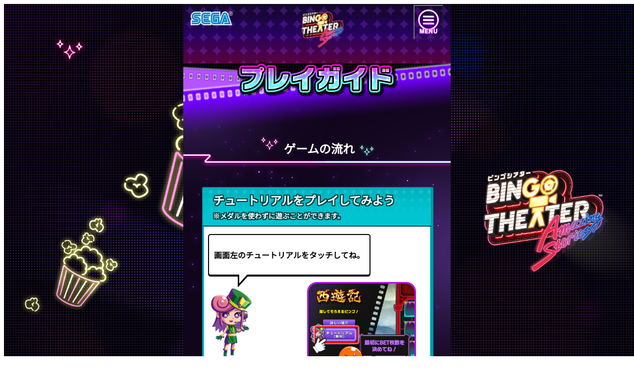

--- FILE ---
content_type: text/css
request_url: https://bingotheater.sega.jp/_nuxt/entry.50bb73a8.css
body_size: 13042
content:
:where(:not(iframe,canvas,img,svg,video):not(svg *)){all:unset;display:revert}*,:after,:before{background:50%/contain no-repeat;box-sizing:border-box}html{-webkit-text-size-adjust:100%;-webkit-tap-highlight-color:transparent;-webkit-font-smoothing:antialiased;-moz-osx-font-smoothing:grayscale;overflow-wrap:anywhere;-moz-tab-size:4;-o-tab-size:4;tab-size:4;text-rendering:optimizeLegibility}body{font-family:sans-serif;min-height:100vh}:where(ol,ul){list-style:none}:where(ol,ul)[role=list]{list-style:revert;padding:revert}table{border-collapse:collapse}img,picture,video{max-height:100%;max-width:100%;-o-object-fit:contain;object-fit:contain}hr{background-color:currentColor;clear:both;height:.0625em;margin:1em 0}code,kbd,pre,samp{font-family:monospace}pre{overflow:auto;white-space:pre}sub,sup{line-height:0;position:relative;vertical-align:baseline}sub{bottom:-.25em}sup{top:-.5em}small,sub,sup{font-size:75%}optgroup,strong{font-weight:bolder}rt{font-size:50%}u{-webkit-text-decoration:revert;text-decoration:revert}:-moz-any-link{cursor:pointer}:any-link,:where(button,select,[type=button],[type=submit]):not(:disabled){cursor:pointer}:where(button,select,[type=button],[type=submit]){touch-action:manipulation;-webkit-user-select:none;-moz-user-select:none;user-select:none}textarea{display:block;resize:vertical;white-space:revert;width:100%}del{text-decoration:line-through}body{color:#fff;font-family:Noto Sans JP,sans-serif;line-height:1.8}:root{--base-color:#b30fff;--main-color:#12d6df;--accent-color:#f70fff;--shop-base:#7f3bfd;--shop-main:#9c66ff;--shop-accent:#ffde00;--dark-puple:#3c00c2;--bg-dark:rgba(24,18,66,.3);--bg-middle:rgba(92,0,255,.3);--bg-bright:rgba(255,0,137,.3);--bg-color:#11051c;--base-blue:#0097a0;--accent-blue:#00c5d1;--accent-green:#00474b;--base-purple:#b7008e;--accent-purple:#850068;--news-text-color:#380d0d;--black:#000;--white:#fff;--header-gradient:linear-gradient(180deg,rgba(24,18,66,.3),rgba(92,0,255,.3),rgba(255,0,137,.3));--rank-frist:linear-gradient(180deg,rgba(178,134,0,.5),rgba(255,244,128,.5),rgba(178,134,0,.5));--rank-second:linear-gradient(180deg,rgba(89,89,89,.7),hsla(0,0%,71%,.7),rgba(89,89,89,.7));--rank-three:linear-gradient(180deg,rgba(165,75,25,.5),hsla(18,63%,64%,.5),rgba(165,75,25,.5));--fecture-selecttinon:linear-gradient(180deg,#5f5fff,#a664ff,#fd5aff);--small-text:12px;--middle-text:14px;--text:16px;--head-text-small:18px;--head-text-middle:20px;--head-text:24px;--rank-item:10px;--rank-text:28px}.commonBg{background:url(./stardust.249b9fa0.png) var(--bg-color) repeat-y bottom left/100% auto;height:100%;padding-bottom:20px;width:100%}.position-re{position:relative;width:100%}.position-ab{height:100%;position:absolute;width:100%}.display-flex{display:flex;height:100%;width:100%}.btnLink{display:block;height:100%;width:100%}.btnLink:hover,a:hover{filter:brightness(1.2);transform:translateY(2px)}.textLink{border-bottom:2px solid var(--base-color);color:var(--base-color)}.atenList{font-size:var(--middle-text);line-height:1.3;margin-bottom:10px;margin-left:10px;padding-left:1em;text-indent:-1em}.width50{width:50%}.width80{width:80%}.mb10{margin-bottom:1rem}.mb20{margin-bottom:2rem}.mt30{margin-top:30px}.guideWrap{margin:-3rem 0 40px}.guideSection{box-shadow:inset 0 0 0 2px var(--accent-blue),-2px 5px 0 0 var(--base-blue),5px 5px 0 0 var(--base-blue),5px -2px 0 0 var(--base-blue),-2px -2px 0 0 var(--base-blue)}.guideSection,.guideSection-purple{background:var(--white);border-radius:3px;color:var(--black);margin:40px 10px 0}.guideSection-purple{box-shadow:inset 0 0 0 2px var(--accent-purple),-2px 5px 0 0 var(--base-purple),5px 5px 0 0 var(--base-purple),5px -2px 0 0 var(--base-purple),-2px -2px 0 0 var(--base-purple)}.guideCatch{font-size:var(--head-text-small);margin-bottom:40px;text-align:center}.guideinner{font-weight:700;min-height:130px;padding:15px 10px;position:relative}.guideinner p{padding:10px}.guideinner img{display:block;margin-left:auto;margin-right:auto}.explanationText{width:85%}.explanationText:nth-child(n+3){margin-top:30px}.guideImage,.screenDisplay{border:3px solid var(--base-color);border-radius:20px}.arrowImage{margin:10px;width:50px}.cornettextWrap{margin-bottom:1.5rem;padding-bottom:150px;position:relative}.cornetText{border:2px solid var(--black);border-radius:5px;box-shadow:0 2px 0 0 var(--black);display:inline-block;margin:0 auto 20px;position:relative}.cornetText:after,.cornetText:before{content:"";position:absolute}.cornetText:before{border-left:22px solid transparent;border-top:20px solid var(--black);bottom:-25px;left:57px;transform:rotate(-90deg)}.cornetText:after{border-left:18px solid transparent;border-top:16px solid var(--white);bottom:-17px;left:60px;transform:rotate(-90deg)}.cronet{bottom:0;height:150px;left:0;position:absolute;z-index:1}.cronetImage{border:3px solid var(--base-color);border-radius:20px;position:absolute}.guidePosition01{bottom:0;right:0;width:260px}.guideAnime{border:3px solid var(--base-color);border-radius:20px}.starNumber{color:transparent;margin:5% auto;-webkit-user-select:none;-moz-user-select:none;user-select:none;width:95%}.num1{background:url(./star1.f42a6b1b.png)}.num2{background:url(./star2.6d2186c9.png)}.num3{background:url(./star3.414ee763.png)}.num4{background:url(./star4.d9bf9409.png)}.num5{background:url(./star5.249e8825.png)}.num6{background:url(./star6.9f453347.png)}.num7{background:url(./star7.b4040702.png)}.num8{background:url(./star8.18068d82.png)}.num9{background:url(./star9.ae9d8fe7.png)}.numberAnime{animation:numberAnime 3s infinite alternate;background-size:contain;height:40px;width:42px}.numberAnime:before{color:var(--white);content:"TAP";display:block;filter:drop-shadow(0 0 13px var(--black));font-weight:700;margin-top:-20px;text-align:center;text-shadow:1px 1px 0 var(--base-blue),-1px -1px 0 var(--base-blue),-1px 1px 0 var(--base-blue),1px -1px 0 var(--base-blue),1px 0 0 var(--base-blue),-1px 0 0 var(--base-blue),0 1px 0 var(--base-blue),0 -1px 0 var(--base-blue)}@keyframes numberAnime{10%{transform:scale(1)}20%{transform:scale(1.1)}30%{transform:scale(1)}60%{opacity:1}70%{opacity:0}to{opacity:0}}.fetureWrap{color:var(--black);display:flex;padding-bottom:10px}.fetureWrap+.fetureWrap{border-top:2px dotted var(--black)}.fetureList{margin:10px}.fetureList h4{border-bottom:2px solid var(--dark-puple);font-size:var(--head-4);padding:0 0 0 10px}.fetureImg{width:100px}.srOnly{clip:rect(0,0,0,0);border-width:0;height:1px;margin:-1px;overflow:hidden;padding:0;position:absolute;white-space:nowrap;width:1px}@media screen and (min-width:499px){.guideSection,.guideSection-purple{margin:40px 40px 0}.komaAnime{margin:auto;width:80%!important}}.menuContainer[data-v-a7ce2bf1]{height:70px;left:auto;margin:10px 0 0 315px;position:fixed;top:0;width:60px;z-index:50}.sp .menuContainer[data-v-a7ce2bf1]{margin:0;right:15px;top:10px}.navWrap[data-v-a7ce2bf1]{background-color:#000c;color:transparent;height:100%;left:0;opacity:0;overflow-y:scroll;padding:1rem 0 2rem;position:fixed;scrollbar-color:transparent transparent;scrollbar-width:thin;top:0;-webkit-user-select:none;-moz-user-select:none;user-select:none;width:100%;z-index:40}.navWrap.isShow[data-v-a7ce2bf1]{animation:fadein-a7ce2bf1 .2s ease-out 1;opacity:1}@keyframes fadein-a7ce2bf1{0%{transform:translateY(-100%)}to{transform:translateY(0)}}.menuBtn[data-v-a7ce2bf1]{height:67px;margin:0 auto;width:210px}.logoToTop[data-v-a7ce2bf1]{height:auto;margin:0 auto;width:7rem}.playGuideBtnWrap[data-v-a7ce2bf1]{background:linear-gradient(0deg,var(--accent-color),var(--base-color),var(--main-color));border-radius:30px;margin:.5rem auto 0;padding:.2rem;width:450px}.playGuideBtnWrap+.playGuideBtnWrap[data-v-a7ce2bf1]{margin-top:1.5rem}.playGuideBtnWrap[data-v-a7ce2bf1]:last-child{margin-bottom:1rem}.playGuideBtnInner[data-v-a7ce2bf1]{background-color:#000;border-radius:28px;display:grid;gap:.5rem 2rem;grid-template-columns:repeat(2,1fr);padding:1rem 2rem;position:relative}.playGuideBtnInner[data-v-a7ce2bf1]:before{background:no-repeat 0 0/contain;content:"";display:block;height:1.4rem;left:1rem;position:absolute;text-align:left;top:-1rem;width:100%}.wrap-01[data-v-a7ce2bf1]:before{background-image:url(./title-01.9b49615d.png)}.wrap-02[data-v-a7ce2bf1]:before{background-image:url(./title-02.87fc6c16.png)}.wrap-03[data-v-a7ce2bf1]:before{background-image:url(./title-03.7f76b9df.png)}.playGuideBtn[data-v-a7ce2bf1]{height:2.2rem;position:relative;right:1rem}.playGuideBtn[data-v-a7ce2bf1]:hover:before{right:-1.8rem}.playGuideBtn[data-v-a7ce2bf1]:before{background:url(./arrow.146482c5.png) no-repeat 50%/contain;content:"";display:block;height:30px;position:absolute;right:-1.5rem;top:50%;transform:translateY(-50%);transition:.3s;width:30px}.playGuideBtn img[data-v-a7ce2bf1]{height:1.2rem;left:50%;position:absolute;top:50%;transform:translate(-50%,-50%)}.lines img[data-v-a7ce2bf1]{height:2.2rem}.v-enter-active[data-v-a7ce2bf1],.v-leave-active[data-v-a7ce2bf1]{transition:.5s}.v-enter-from[data-v-a7ce2bf1],.v-leave-to[data-v-a7ce2bf1]{opacity:0;transform:translateY(-1em);transition:0s}@media screen and (min-width:520px){.menuContainer[data-v-a7ce2bf1]{margin-left:450px}}@media screen and (max-width:519px){.menuContainer[data-v-a7ce2bf1]{margin-left:400px}}@media screen and (max-width:499px){.menuContainer[data-v-a7ce2bf1]{margin-left:315px}.playGuideBtnWrap[data-v-a7ce2bf1]{width:380px}.playGuideBtnInner[data-v-a7ce2bf1]{gap:.8rem 1.5rem;padding:1rem 1.5rem}.playGuideBtn[data-v-a7ce2bf1]{right:.5rem}}.pagetopWrap[data-v-25aa2aa4]{bottom:20px;height:90px;margin-left:320px;opacity:0;position:fixed;transform:translateY(15px) scale(.95);transition:.5s;width:67px;z-index:5}.pagetopWrap.active[data-v-25aa2aa4]{opacity:1;transform:translateY(5px) scale(1)}.sp .pagetopWrap[data-v-25aa2aa4]{bottom:20px;margin:0;right:15px}.pagetop[data-v-25aa2aa4]{animation:shakey-25aa2aa4 3s ease infinite alternate}.topImage[data-v-25aa2aa4]{animation:topImage-25aa2aa4 2s steps(4) infinite;background:url(./top-btn.1addd36e.png) no-repeat;background-size:273px 90px;display:inline-block;filter:drop-shadow(0 0 5px var(--black));height:90px;width:67px}@keyframes topImage-25aa2aa4{to{background-position:-273px 0}}@keyframes shakey-25aa2aa4{0%{transform:translateY(0)}5%{transform:translateY(7px)}10%{transform:translateY(0)}to{transform:translateY(0)}}@media screen and (min-width:520px){.pagetopWrap[data-v-25aa2aa4]{margin-left:465px}}@media screen and (max-width:519px){.pagetopWrap[data-v-25aa2aa4]{margin-left:400px}}@media screen and (max-width:499px){.pagetopWrap[data-v-25aa2aa4]{margin-left:320px}}.footer[data-v-99c386ab]{background:url(./footer-bg.63cab7f0.jpg) repeat 0 100%/100%;background-color:var(--bg-color);display:grid;font-size:var(--small-text);grid-template-rows:100px;height:435px;padding:100px 20px 20px}.snsWraper[data-v-99c386ab]{color:transparent;display:flex;justify-content:space-between;margin:0 auto;-webkit-user-select:none;-moz-user-select:none;user-select:none;width:70%}.xIcon[data-v-99c386ab]{background-image:url(./xicon.9acc1ae2.png)}.facebookIcon[data-v-99c386ab],.xIcon[data-v-99c386ab]{display:block;height:60px;width:26%}.facebookIcon[data-v-99c386ab]{background-image:url(./facebookicon.8b1fc540.png)}.lineIcon[data-v-99c386ab]{background-image:url(./lineicon.6de153d1.png);display:block;height:60px;width:26%}#copyright[data-v-99c386ab]{text-shadow:1px 1px 0 var(--black),-1px -1px 0 var(--black),-1px 1px 0 var(--black),1px -1px 0 var(--black),1px 0 0 var(--black),-1px 0 0 var(--black),0 1px 0 var(--black),0 -1px 0 var(--black)}.FooterLink[data-v-99c386ab]{border-bottom:1px solid var(--white)}.FooterLink[data-v-99c386ab]:hover{border-bottom:0}@media screen and (min-width:499px){.footer[data-v-99c386ab]{height:590px;padding-top:190px}}.container[data-v-51646f5f],.pcBg[data-v-51646f5f]{height:100%;width:100%}.pcBg[data-v-51646f5f]{background-image:url(./pc-bg.234b6f63.jpg);background-size:cover;position:fixed;z-index:-10}.inner[data-v-51646f5f],.pcBg[data-v-51646f5f]{overflow:hidden}.inner[data-v-51646f5f]{margin:0 auto;width:400px}.header[data-v-51646f5f]{height:120px;padding:15px 15px 0;width:100%}.logo[data-v-51646f5f]{height:28px;width:85px}.gamelogo[data-v-51646f5f]{height:75px;left:50%;transform:translate(-50%);width:89px}.headerInner[data-v-51646f5f]{display:flex;justify-content:space-between;width:74%}.erroeWrap[data-v-51646f5f]{height:370px;text-align:center}.errorBg[data-v-51646f5f]{background:url(./stardust.249b9fa0.png) var(--bg-color) repeat-y bottom left /400px auto;height:490px;left:50%;margin:0 auto;top:0;transform:translate(-50%);width:400px;z-index:-1}h1[data-v-51646f5f]{font-size:30px;text-align:center}.errorMessage[data-v-51646f5f]{font-weight:lighter}.coronetError[data-v-51646f5f]{margin-top:30px;width:150px}


--- FILE ---
content_type: text/css
request_url: https://bingotheater.sega.jp/_nuxt/PageWrapper.6e843821.css
body_size: 1018
content:
.heading[data-v-9ef12de7]{background-image:url(./head-bg.e77abf39.png);color:transparent;height:110px;top:-20px;-webkit-user-select:none;-moz-user-select:none;user-select:none;width:100%}.heading[data-v-9ef12de7]:before{content:"";display:inline-block;height:55px;position:absolute;top:2px;width:100%}@media screen and (min-width:499px){.heading[data-v-9ef12de7]{height:150px;top:-25px}.heading[data-v-9ef12de7]:before{height:70px;top:2px}}.guide[data-v-9ef12de7]:before{background-image:url(./head-guide.61d77152.png)}.tips[data-v-9ef12de7]:before{background-image:url(./head-tips.2fd3126c.png)}.ranking[data-v-9ef12de7]:before{background-image:url(./head-ranking.89514819.png)}.location[data-v-9ef12de7]:before{background-image:url(./head-location.d14afcc9.png)}


--- FILE ---
content_type: text/css
request_url: https://bingotheater.sega.jp/_nuxt/SecondHeading.714a7d6e.css
body_size: 4082
content:
.heading[data-v-c24a6d26]{background:url([data-uri]) no-repeat bottom/contain;font-size:var(--head-text);font-weight:900;height:70px;padding-bottom:20px;text-align:center}.heading[data-v-c24a6d26]:before{background-image:url(./deco-red.e62b574a.png);height:40px;margin-right:5px;width:48px}.heading[data-v-c24a6d26]:after,.heading[data-v-c24a6d26]:before{content:"";display:inline-block}.heading[data-v-c24a6d26]:after{background-image:url(./deco-blue.1349084a.png);height:35px;margin-left:5px;vertical-align:bottom;width:39px}


--- FILE ---
content_type: text/css
request_url: https://bingotheater.sega.jp/_nuxt/ThirdHeading.f77a691f.css
body_size: 3584
content:
.headingWrap[data-v-670b48fb]{background:var(--accent-blue);border-bottom:2px solid var(--accent-green);color:var(--white);display:table;font-size:var(--head-text-middle);font-weight:300;line-height:1.2;min-height:55px;padding:10px 10px 10px 0;position:relative;width:100%;z-index:0}.headingWrap.color-purple[data-v-670b48fb]{background:var(--base-purple);border-bottom:2px solid var(--accent-purple)}.headingWrap[data-v-670b48fb]:before{background:url(./third-head-deco.422d6aa2.png) no-repeat #00c5d1;background-size:contain;content:"";display:inline-block;height:50px;left:0;opacity:.5;position:absolute;top:0;width:100%}.headingWrap.color-purple[data-v-670b48fb]:before{background:url(./third-head-deco.422d6aa2.png) no-repeat #b7008e}.heading[data-v-670b48fb]{display:table-cell;padding-left:70px;position:relative;text-shadow:var(--accent-green) 2px 0 0,var(--accent-green) -2px 0 0,var(--accent-green) 0 -2px 0,var(--accent-green) 0 2px 0,var(--accent-green) 2px 2px 0,var(--accent-green) -2px 2px 0,var(--accent-green) 2px -2px 0,var(--accent-green) -2px -2px 0,var(--accent-green) 1px 2px 0,var(--accent-green) -1px 2px 0,var(--accent-green) 1px -2px 0,var(--accent-green) -1px -2px 0,var(--accent-green) 2px 1px 0,var(--accent-green) -2px 1px 0,var(--accent-green) 2px -1px 0,var(--accent-green) -2px -1px 0,var(--accent-green) 1px 1px 0,var(--accent-green) -1px 1px 0,var(--accent-green) 1px -1px 0,var(--accent-green) -1px -1px 0;vertical-align:middle;z-index:1}.heading[data-v-670b48fb]:before{content:"";display:inline-block;height:45px;left:30px;position:absolute;top:50%;transform:translate(-50%,-50%);width:45px}.color-purple .heading[data-v-670b48fb]{text-shadow:var(--accent-purple) 2px 0 0,var(--accent-purple) -2px 0 0,var(--accent-purple) 0 -2px 0,var(--accent-purple) 0 2px 0,var(--accent-purple) 2px 2px 0,var(--accent-purple) -2px 2px 0,var(--accent-purple) 2px -2px 0,var(--accent-purple) -2px -2px 0,var(--accent-purple) 1px 2px 0,var(--accent-purple) -1px 2px 0,var(--accent-purple) 1px -2px 0,var(--accent-purple) -1px -2px 0,var(--accent-purple) 2px 1px 0,var(--accent-purple) -2px 1px 0,var(--accent-purple) 2px -1px 0,var(--accent-purple) -2px -1px 0,var(--accent-purple) 1px 1px 0,var(--accent-purple) -1px 1px 0,var(--accent-purple) 1px -1px 0,var(--accent-purple) -1px -1px 0}.headNotes[data-v-670b48fb]{font-size:var(--middle-text)}.ather[data-v-670b48fb]{padding-left:20px}.first[data-v-670b48fb]:before{background:url(./star1.f42a6b1b.png);background-size:contain}.second[data-v-670b48fb]:before{background:url(./star2.6d2186c9.png);background-size:contain}.third[data-v-670b48fb]:before{background:url(./star3.414ee763.png);background-size:contain}.fourth[data-v-670b48fb]:before{background:url(./star4.d9bf9409.png);background-size:contain}.fifth[data-v-670b48fb]:before{background:url(./star5.249e8825.png);background-size:contain}.sixth[data-v-670b48fb]:before{background:url(./star6.9f453347.png);background-size:contain}.seventh[data-v-670b48fb]:before{background:url(./star7.b4040702.png);background-size:contain}.eighth[data-v-670b48fb]:before{background:url(./star8.18068d82.png);background-size:contain}.ninth[data-v-670b48fb]:before{background:url(./star9.ae9d8fe7.png);background-size:contain}@media screen and (min-width:499px){.headingWrap[data-v-670b48fb]:before{height:60px}}


--- FILE ---
content_type: text/css
request_url: https://bingotheater.sega.jp/_nuxt/GuideButton.ac8a124d.css
body_size: 1426
content:
.guideBtnWraper[data-v-af24534d]{color:transparent;display:grid;gap:7px 3px;grid-template-columns:repeat(2,1fr);margin:0 auto;padding-bottom:30px;-webkit-user-select:none;-moz-user-select:none;user-select:none;width:97%}.guideBtn[data-v-af24534d]{aspect-ratio:318/93;background-image:url(./guide-btn-off.d9ecf612.png);background-size:contain;position:relative}.guideBtn.router-link-exact-active[data-v-af24534d]{background-image:url(./guide-btn-on.cc54e13a.png)}.guideBtnInner[data-v-af24534d]{height:1.2rem;left:46%;position:absolute;top:50%;transform:translate(-50%,-50%)}.bingo[data-v-af24534d],.crazyanimal[data-v-af24534d],.doubleupchallenge[data-v-af24534d],.grandtorigger[data-v-af24534d],.jpc[data-v-af24534d],.mypocket[data-v-af24534d],.treasureisland[data-v-af24534d]{height:2.1rem}@media screen and (max-width:550px){.guideBtnInner[data-v-af24534d]{height:1rem}.bingo[data-v-af24534d],.crazyanimal[data-v-af24534d],.doubleupchallenge[data-v-af24534d],.grandtorigger[data-v-af24534d],.jpc[data-v-af24534d],.mypocket[data-v-af24534d],.treasureisland[data-v-af24534d]{height:1.9rem}}@media screen and (min-width:499px){.guideBtnWraper[data-v-af24534d]{width:85%}}


--- FILE ---
content_type: text/css
request_url: https://bingotheater.sega.jp/_nuxt/index.cf1320c9.css
body_size: 815
content:
.mainContents[data-v-40bd9eab]{height:216px;margin:40px auto 0;-webkit-user-select:none;-moz-user-select:none;user-select:none;width:384px;z-index:0}.tutorialImage[data-v-40bd9eab]{bottom:-20px;right:20px;width:220px}.cover[data-v-40bd9eab]{z-index:10}.cover[data-v-40bd9eab],.movie[data-v-40bd9eab]{height:216px;width:384px}.movie[data-v-40bd9eab]{z-index:2}.movie-inner[data-v-40bd9eab]{z-index:1}.bingoBtn[data-v-40bd9eab],.jpcBtn[data-v-40bd9eab]{height:50px;margin:20px auto 0}.jpcBtn[data-v-40bd9eab]{width:258px}.bingoBtn[data-v-40bd9eab]{width:241px}


--- FILE ---
content_type: text/css
request_url: https://bingotheater.sega.jp/_nuxt/default.79db5e1d.css
body_size: 13481
content:
@media screen and (min-width:850px){.pcDeco .bgItem[data-v-fd82fc32]{position:fixed}.pcDeco .popcorn01[data-v-fd82fc32],.pcDeco .popcorn06[data-v-fd82fc32]{background-image:url(./popcorn-01.d63512f8.png)}.pcDeco .popcorn01[data-v-fd82fc32]{animation:neonshineyellow-fd82fc32 6s infinite alternate;bottom:250px;filter:drop-shadow(0 0 7px #f2ff00);height:290px;left:300px;width:290px}.pcDeco .popcorn06[data-v-fd82fc32]{animation:neonshineyellow2-fd82fc32 2s infinite alternate;bottom:100px;filter:drop-shadow(0 0 3px #f2ff00);height:150px;left:100px;rotate:-50deg;width:150px}.pcDeco .popcorn02[data-v-fd82fc32],.pcDeco .popcorn04[data-v-fd82fc32],.pcDeco .popcorn07[data-v-fd82fc32],.pcDeco .popcorn08[data-v-fd82fc32]{animation:neonshineyellow2-fd82fc32 2s infinite alternate;background-image:url(./popcorn-02.565c3a11.png);filter:drop-shadow(0 0 5px #f2ff00)}.pcDeco .popcorn02[data-v-fd82fc32]{animation-delay:2s;bottom:300px;height:50px;left:550px;width:50px}.pcDeco .popcorn04[data-v-fd82fc32]{animation-delay:7s;height:60px;left:400px;rotate:150deg;top:220px;width:60px}.pcDeco .popcorn07[data-v-fd82fc32]{bottom:90px;height:30px;left:50px;rotate:150deg;width:30px}.pcDeco .popcorn08[data-v-fd82fc32]{bottom:250px;height:30px;left:180px;width:30px}.pcDeco .popcorn03[data-v-fd82fc32],.pcDeco .popcorn05[data-v-fd82fc32]{background-image:url([data-uri]);filter:drop-shadow(0 0 3px #f2ff00)}.pcDeco .popcorn03[data-v-fd82fc32]{height:40px;left:620px;top:450px;width:40px}.pcDeco .popcorn05[data-v-fd82fc32]{animation:neonshineyellow2-fd82fc32 2s infinite alternate;height:50px;left:250px;rotate:150deg;top:350px;width:50px}.pcDeco .shine01[data-v-fd82fc32],.pcDeco .shine02[data-v-fd82fc32]{background-image:url(./bg-shine-red.7a6f0919.png);filter:drop-shadow(0 0 6px #ff0084)}.pcDeco .shine01[data-v-fd82fc32]{height:40px;left:100px;top:80px;width:80px}.pcDeco .shine02[data-v-fd82fc32]{animation:neonshinepink-fd82fc32 3s infinite alternate;bottom:50px;height:40px;right:500px;width:70px}.pcDeco .shine03[data-v-fd82fc32],.pcDeco .shine04[data-v-fd82fc32],.pcDeco .shine05[data-v-fd82fc32]{animation:neonshineblue-fd82fc32 3s infinite alternate;background-image:url(./bg-shine-blue.f200cde0.png);filter:drop-shadow(0 0 5px #009dff)}.pcDeco .shine03[data-v-fd82fc32]{animation-delay:7s;height:30px;right:450px;top:80px;width:70px}.pcDeco .shine04[data-v-fd82fc32]{bottom:100px;height:30px;left:500px;width:50px}.pcDeco .shine05[data-v-fd82fc32]{animation-delay:2s;bottom:260px;height:30px;right:100px;width:40px}.pcDeco .spotlight[data-v-fd82fc32]{background-image:url(./spot-light.ee2f5715.png);bottom:-50px;height:1000px;mix-blend-mode:overlay;transform-origin:bottom center;width:300px;z-index:0}.pcDeco .spotlight01[data-v-fd82fc32]{animation:right-fd82fc32 5s ease infinite alternate;right:200px}.pcDeco .spotlight02[data-v-fd82fc32]{animation:left-fd82fc32 5s ease 2s infinite alternate;left:200px}}@keyframes neonshineyellow-fd82fc32{80%{filter:drop-shadow(0 0 5px rgba(248,255,117,.9450980392))}82%{filter:drop-shadow(0 0 3px rgba(248,255,117,.9450980392))}84%{filter:drop-shadow(0 0 3px rgba(248,255,117,.9450980392))}86%{filter:drop-shadow(0 0 5px rgba(248,255,117,.9450980392))}88%{filter:drop-shadow(0 0 6px rgba(248,255,117,.9450980392))}92%{filter:drop-shadow(0 0 3px rgba(248,255,117,.9450980392))}95%{filter:drop-shadow(0 0 8px rgba(248,255,117,.9450980392))}}@keyframes neonshineyellow2-fd82fc32{80%{filter:drop-shadow(0 0 5px rgba(248,255,117,.9450980392))}82%{filter:drop-shadow(0 0 3px rgba(248,255,117,.9450980392))}84%{filter:drop-shadow(0 0 3px rgba(248,255,117,.9450980392))}86%{filter:drop-shadow(0 0 5px rgba(248,255,117,.9450980392))}88%{filter:drop-shadow(0 0 2px rgba(248,255,117,.9450980392))}92%{filter:drop-shadow(0 0 4px rgba(248,255,117,.9450980392))}95%{filter:drop-shadow(0 0 3px rgba(248,255,117,.9450980392))}}@keyframes neonshinepink-fd82fc32{80%{filter:drop-shadow(0 0 7px rgba(255,109,184,.9450980392))}82%{filter:drop-shadow(0 0 3px rgba(255,109,184,.9450980392))}84%{filter:drop-shadow(0 0 3px rgba(255,109,184,.9450980392))}86%{filter:drop-shadow(0 0 8px rgba(255,109,184,.9450980392))}88%{filter:drop-shadow(0 0 3px rgba(255,109,184,.9450980392))}92%{filter:drop-shadow(0 0 3px rgba(255,109,184,.9450980392))}95%{filter:drop-shadow(0 0 8px rgba(255,109,184,.9450980392))}}@keyframes neonshineblue-fd82fc32{80%{filter:drop-shadow(0 0 7px #79fdff)}82%{filter:drop-shadow(0 0 3px #79fdff)}84%{filter:drop-shadow(0 0 3px #79fdff)}86%{filter:drop-shadow(0 0 8px #79fdff)}88%{filter:drop-shadow(0 0 3px #79fdff)}92%{filter:drop-shadow(0 0 10px #79fdff)}95%{filter:drop-shadow(0 0 8px #79fdff)}}@keyframes right-fd82fc32{0%{transform:rotate(50deg)}to{transform:rotate(-70deg)}}@keyframes left-fd82fc32{0%{transform:rotate(-50deg)}to{transform:rotate(50deg)}}.header[data-v-f95fa712]{height:120px;padding:15px 15px 0;width:100%}.logo[data-v-f95fa712]{height:28px;width:85px}.gamelogo[data-v-f95fa712]{height:75px;transform:translate(-50%);width:89px}.BgWrap[data-v-f95fa712]{height:120px;left:0;top:0;width:100%;z-index:-3}.headerBg[data-v-f95fa712]{background-color:var(--bg-color);background-image:var(--header-gradient);z-index:0}.bgPattern[data-v-f95fa712],.headerBg[data-v-f95fa712]{height:100%;width:100%}.bgPattern[data-v-f95fa712]{background:url([data-uri]) repeat 0 0/5%;mix-blend-mode:screen;z-index:1}.headerInner[data-v-f95fa712]{display:flex;justify-content:space-between;width:74%}@media screen and (min-width:499px){.headerInner[data-v-f95fa712]{width:70%}}.default-layout[data-v-658786d7]{height:100%;width:100%}@media screen and (min-width:400px){.background[data-v-658786d7]{background-color:var(--bg-color);background-image:url(./pc-bg.234b6f63.jpg);background-size:cover;height:100%;overflow:hidden;position:fixed;width:100%;z-index:-10}}.backgroundInner[data-v-658786d7]{display:grid;grid-template-columns:1fr 540px 1fr;grid-template-rows:100%;height:100%;width:100%}.logoWrap[data-v-658786d7]{align-items:center;display:flex;justify-content:center;width:100%}.logo[data-v-658786d7]{margin-top:5rem;position:fixed;width:min(450px,20%);z-index:1}.Container[data-v-658786d7]{overflow:hidden;width:100%}@media screen and (max-width:950px){.logo[data-v-658786d7]{display:none}}@media screen and (min-width:540px){.Container[data-v-658786d7]{margin:0 auto;width:540px!important;z-index:1}}


--- FILE ---
content_type: text/css
request_url: https://bingotheater.sega.jp/_nuxt/index.5047d3d7.css
body_size: 9882
content:
.MainVisual[data-v-66cd63ca]{padding-bottom:5rem}.MainVisual[data-v-66cd63ca]:before{background:url([data-uri]) repeat;background-size:5%;mix-blend-mode:screen;z-index:-1}.MainVisual[data-v-66cd63ca]:after,.MainVisual[data-v-66cd63ca]:before{content:"";display:inline-block;height:110%;position:absolute;top:-120px;width:100%}.MainVisual[data-v-66cd63ca]:after{background-color:var(--bg-color);background-image:var(--header-gradient);z-index:-2}.logo[data-v-66cd63ca]{margin:-3rem auto 0 1.7rem;width:90%}@media screen and (min-width:499px){.logo[data-v-66cd63ca]{margin:-2rem auto 0 4rem;width:80%}}.bgLight[data-v-66cd63ca]{background:url(./top-light.0cf30aea.png) no-repeat 0 0/contain;height:0;mix-blend-mode:overlay;padding-bottom:91%;top:-85px;z-index:-1}.catchcopy[data-v-66cd63ca]{background:url(./catchcopy.87d989c2.png) no-repeat 0 0/contain;height:0;margin:-3rem 0 1rem;padding-bottom:44.5%}.cp-bnr[data-v-66cd63ca]{display:block;margin:2rem auto;width:90%}.cp-bnr img[data-v-66cd63ca]{border:2px solid #fff}.mainContents[data-v-66cd63ca]{height:216px;margin:0 auto;-webkit-user-select:none;-moz-user-select:none;user-select:none;width:384px}.mainContents[data-v-66cd63ca]:before{content:"";height:100%;position:absolute;width:100%;z-index:10}.movie[data-v-66cd63ca]{height:216px;width:384px}.topMachine[data-v-66cd63ca]{background:url(./machine.80b1a781.png) no-repeat 0 0/contain;height:0;margin:2rem 0;padding-bottom:77.5%;width:100%}.topBtnWrap[data-v-66cd63ca]{margin:0 auto;width:55%}.topBtn[data-v-66cd63ca]{height:69px;margin-top:5px;width:100%}@media screen and (min-width:499px){.topBtn[data-v-66cd63ca]{height:93px}}.guideBtn[data-v-66cd63ca]{background:url(./top-guide-btn.fb245ed7.png) no-repeat 0 0/contain;position:relative}.guideBtn[data-v-66cd63ca]:before{animation:firsttime-66cd63ca 1s ease-in-out infinite;background:url(./first-time-guide.ef8fd6f6.png) no-repeat 0 0/contain;content:"";display:inline-block;height:78px;position:absolute;right:-20px;top:-50px;width:50%}@keyframes firsttime-66cd63ca{0%{transform:translateY(0)}60%{transform:translateY(5px)}to{transform:translateY(0)}}.rankingBtn[data-v-66cd63ca]{background:url(./top-ranking-btn.ea481305.png) no-repeat 0 0/contain;height:70px}@media screen and (min-width:499px){.rankingBtn[data-v-66cd63ca]{height:93px}}.tipsBtn[data-v-66cd63ca]{background:url(./top-tips-btn.ea677a21.png) no-repeat 0 0/contain}.heading[data-v-a17cf1fc]{background-image:url(./head-bg.e77abf39.png);color:transparent;height:115px;margin-top:50px;-webkit-user-select:none;-moz-user-select:none;user-select:none;width:100%}.heading[data-v-a17cf1fc]:before{content:"";display:inline-block;height:55px;margin-top:5px;width:100%}.topthreepoint[data-v-a17cf1fc]{margin-top:0;position:absolute;top:-30px}.topthreepoint[data-v-a17cf1fc]:before{background-image:url(./head-threepoint.d09d5ed6.png)}.topnews[data-v-a17cf1fc]:before{background-image:url(./head-news.ba5ba71e.png)}.topsns[data-v-a17cf1fc]:before{background-image:url(./head-sns.c01aa9cb.png)}@media screen and (min-width:499px){.heading[data-v-a17cf1fc]{height:150px}.heading[data-v-a17cf1fc]:before{height:70px}}.backgroundYoutube[data-v-16581870]{height:100%;pointer-events:none;width:100%}.headPointWrap[data-v-3a198079]{padding-top:80px;position:relative}.head-point[data-v-3a198079]{height:158px;width:100%}.point01[data-v-3a198079]{background:url(./point01.280bea33.png) no-repeat 0 0/contain}.movieWrap[data-v-3a198079]{background:linear-gradient(90deg,var(--accent-color),var(--base-color),var(--main-color));border-radius:30px;height:216px;overflow:hidden;padding:4px;position:relative;width:375px}.ababmiText[data-v-3a198079]{bottom:4px;height:150px;right:5px;width:130px}.movieRight[data-v-3a198079]{left:-25px}.movieLeft[data-v-3a198079]{right:-50px}.topMovie[data-v-3a198079]{border-radius:30px;height:100%;overflow:hidden;width:100%}.point02[data-v-3a198079]{background:url(./point02.a4fba6a9.png) no-repeat 0 0/contain}.point03[data-v-3a198079]{background:url(./point03.afd89e03.png) no-repeat 0 0/contain}.point3Image[data-v-3a198079]{margin-left:10px;position:relative;width:97%}.point3Image+.point3Image[data-v-3a198079]{margin-top:40px}.topMission[data-v-3a198079]{background:url(./top-mission.d55f89d4.png) no-repeat 0 0/contain;height:189px}.topCustomiz[data-v-3a198079]{background:url(./top-customiz.6c3495fe.png) no-repeat 0 0/contain;height:178px}.topGacha[data-v-3a198079]{background:url(./top-gacha.38a24bf6.png) no-repeat 0 0/contain;height:196px}.topAchievements[data-v-3a198079]{background:url(./top-Achievements.a0ef384a.png) no-repeat 0 0/contain;height:176px}.topRanking[data-v-3a198079]{background:url(./top-ranking.f9d1e9c7.png) no-repeat 0 0/contain;height:180px}.btnWrap[data-v-3a198079]{bottom:-13px;height:50px;position:absolute;right:0;width:185px}.btnMission[data-v-3a198079]{background:url(./mission-btn.3d29f4e4.png) no-repeat 100% 0/contain}.btnCustomiz[data-v-3a198079]{background:url(./customiz-btn.d76ddd60.png) no-repeat 100% 0/contain}.btnGacha[data-v-3a198079]{background:url(./gacha-btn.78c5a47a.png) no-repeat 100% 0/contain}.btnAchievements[data-v-3a198079]{background:url(./achievements-btn.de09951d.png) no-repeat 100% 0/contain}.btnRanking[data-v-3a198079]{background:url(./ranking-btn.3547cbd2.png) no-repeat 100% 0/contain}@media screen and (min-width:499px){.head-point[data-v-3a198079]{height:200px}.point03[data-v-3a198079]{height:220px}.movieWrap[data-v-3a198079]{height:310px;width:540px}.movieRight[data-v-3a198079]{left:-60px}.movieLeft[data-v-3a198079]{right:-60px}.point3Image[data-v-3a198079]{margin-left:60px;width:80%}.point3Image+.point3Image[data-v-3a198079]{margin-top:10px}.topAchievements[data-v-3a198079],.topCustomiz[data-v-3a198079],.topGacha[data-v-3a198079],.topMission[data-v-3a198079],.topRanking[data-v-3a198079]{height:230px}.btnWrap[data-v-3a198079]{bottom:8px}}.newsListWraper[data-v-8b42b2f0]{width:100%}.newsList[data-v-8b42b2f0]{background:url(./news-base.3e5bcf79.png) no-repeat 0 0/contain;color:var(--news-text-color);font-weight:900;height:110px;margin:10px auto;width:95%;z-index:1}.newsInner[data-v-8b42b2f0]{height:100%;padding:15px 27px;width:100%}.newsTop[data-v-8b42b2f0]{display:flex;height:20px;justify-content:space-between;margin-bottom:2px}.newsCategories[data-v-8b42b2f0],.newsDate[data-v-8b42b2f0]{font-size:var(--small-text)}.newsCategories[data-v-8b42b2f0]{border:2px solid;border-radius:3px;color:var(--black);height:20px;line-height:1.4;text-align:center;text-shadow:1px 1px 0 var(--white),-1px -1px 0 var(--white),-1px 1px 0 var(--white),1px -1px 0 var(--white),0 1px 0 var(--white),-1px 0 var(--white),-1px 0 0 var(--white),1px 0 0 var(--white);width:75px}.important[data-v-8b42b2f0]{background-color:red;border-color:#b90000}.notice[data-v-8b42b2f0]{background-color:#00aeff;border-color:#0378ae}.event[data-v-8b42b2f0]{background-color:#8aff00;border-color:#62b600}.ranking[data-v-8b42b2f0]{background-color:#ffde00;border-color:#cfb400}.newsTitle[data-v-8b42b2f0]{font-size:var(--text);height:40px;line-height:1.3;overflow:hidden}.btnNews[data-v-8b42b2f0]{background:url(./news-btn.239a4c1b.png) no-repeat;background-size:contain;height:54px;margin:0 auto;width:200px;z-index:5}@media screen and (min-width:499px){.newsList[data-v-8b42b2f0]{height:120px;width:84%}.newsInner[data-v-8b42b2f0]{padding:20px 35px}.newsTitle[data-v-8b42b2f0]{margin-top:15px}}.snsBg[data-v-a884373a],.snsWraper[data-v-a884373a]{width:100%}.snsBg[data-v-a884373a]{background:url(./sns-bg.0526f244.png) no-repeat 0 0;background-size:contain;height:100%;top:40px}.snsTimeline[data-v-a884373a]{padding:0 50px}.btnSns[data-v-a884373a]{background:url(./sns-btn.695d5423.png) no-repeat;background-size:contain;height:54px;margin:auto;width:200px}.topLayout[data-v-d9d977a0]{color:transparent;-webkit-user-select:none;-moz-user-select:none;user-select:none}


--- FILE ---
content_type: application/javascript
request_url: https://bingotheater.sega.jp/_nuxt/fetch.301ff1a0.js
body_size: 12039
content:
import{bH as D,c1 as U,bI as H,bK as z,bR as M,c2 as R,u as v,c3 as K,c4 as j,bQ as L,c5 as E}from"./entry.ddead859.js";const N=()=>null;function T(...n){const a=typeof n[n.length-1]=="string"?n.pop():void 0;typeof n[0]!="string"&&n.unshift(a);let[r,e,t={}]=n;if(typeof r!="string")throw new TypeError("[nuxt] [asyncData] key must be a string.");if(typeof e!="function")throw new TypeError("[nuxt] [asyncData] handler must be a function.");t.server=t.server??!0,t.default=t.default??N,t.lazy=t.lazy??!1,t.immediate=t.immediate??!0;const s=R(),c=()=>s.isHydrating?s.payload.data[r]:s.static.data[r],f=()=>c()!==void 0;(!s._asyncData[r]||!t.immediate)&&(s._asyncData[r]={data:D(c()??t.default()),pending:D(!f()),error:U(s.payload._errors,r),status:D("idle")});const i={...s._asyncData[r]};i.refresh=i.execute=(o={})=>{if(s._asyncDataPromises[r]){if(o.dedupe===!1)return s._asyncDataPromises[r];s._asyncDataPromises[r].cancelled=!0}if((o._initial||s.isHydrating&&o._initial!==!1)&&f())return c();i.pending.value=!0,i.status.value="pending";const p=new Promise((l,y)=>{try{l(e(s))}catch(b){y(b)}}).then(l=>{if(p.cancelled)return s._asyncDataPromises[r];let y=l;t.transform&&(y=t.transform(l)),t.pick&&(y=W(y,t.pick)),i.data.value=y,i.error.value=null,i.status.value="success"}).catch(l=>{if(p.cancelled)return s._asyncDataPromises[r];i.error.value=l,i.data.value=v(t.default()),i.status.value="error"}).finally(()=>{p.cancelled||(i.pending.value=!1,s.payload.data[r]=i.data.value,i.error.value&&(s.payload._errors[r]=K(i.error.value)),delete s._asyncDataPromises[r])});return s._asyncDataPromises[r]=p,s._asyncDataPromises[r]};const u=()=>i.refresh({_initial:!0}),h=t.server!==!1&&s.payload.serverRendered;{const o=j();if(o&&!o._nuxtOnBeforeMountCbs){o._nuxtOnBeforeMountCbs=[];const l=o._nuxtOnBeforeMountCbs;o&&(H(()=>{l.forEach(y=>{y()}),l.splice(0,l.length)}),z(()=>l.splice(0,l.length)))}h&&s.isHydrating&&f()?(i.pending.value=!1,i.status.value=i.error.value?"error":"success"):o&&(s.payload.serverRendered&&s.isHydrating||t.lazy)&&t.immediate?o._nuxtOnBeforeMountCbs.push(u):t.immediate&&u(),t.watch&&M(t.watch,()=>i.refresh());const p=s.hook("app:data:refresh",l=>{if(!l||l.includes(r))return i.refresh()});o&&z(p)}const d=Promise.resolve(s._asyncDataPromises[r]).then(()=>i);return Object.assign(d,i),d}function W(n,a){const r={};for(const e of a)r[e]=n[e];return r}const C=Object.freeze({ignoreUnknown:!1,respectType:!1,respectFunctionNames:!1,respectFunctionProperties:!1,unorderedObjects:!0,unorderedArrays:!1,unorderedSets:!1,excludeKeys:void 0,excludeValues:void 0,replacer:void 0});function I(n,a){a?a={...C,...a}:a=C;const r=F(a);return r.dispatch(n),r.toString()}const $=Object.freeze(["prototype","__proto__","constructor"]);function F(n){let a="",r=new Map;const e=t=>{a+=t};return{toString(){return a},getContext(){return r},dispatch(t){return n.replacer&&(t=n.replacer(t)),this[t===null?"null":typeof t](t)},object(t){if(t&&typeof t.toJSON=="function")return this.object(t.toJSON());const s=Object.prototype.toString.call(t);let c="";const f=s.length;f<10?c="unknown:["+s+"]":c=s.slice(8,f-1),c=c.toLowerCase();let i=null;if((i=r.get(t))===void 0)r.set(t,r.size);else return this.dispatch("[CIRCULAR:"+i+"]");if(typeof Buffer<"u"&&Buffer.isBuffer&&Buffer.isBuffer(t))return e("buffer:"),e(t.toString("utf8"));if(c!=="object"&&c!=="function"&&c!=="asyncfunction")this[c]?this[c](t):n.ignoreUnknown||this.unkown(t,c);else{let u=Object.keys(t);n.unorderedObjects&&(u=u.sort());let h=[];n.respectType!==!1&&!O(t)&&(h=$),n.excludeKeys&&(u=u.filter(o=>!n.excludeKeys(o)),h=h.filter(o=>!n.excludeKeys(o))),e("object:"+(u.length+h.length)+":");const d=o=>{this.dispatch(o),e(":"),n.excludeValues||this.dispatch(t[o]),e(",")};for(const o of u)d(o);for(const o of h)d(o)}},array(t,s){if(s=s===void 0?n.unorderedArrays!==!1:s,e("array:"+t.length+":"),!s||t.length<=1){for(const i of t)this.dispatch(i);return}const c=new Map,f=t.map(i=>{const u=F(n);u.dispatch(i);for(const[h,d]of u.getContext())c.set(h,d);return u.toString()});return r=c,f.sort(),this.array(f,!1)},date(t){return e("date:"+t.toJSON())},symbol(t){return e("symbol:"+t.toString())},unkown(t,s){if(e(s),!!t&&(e(":"),t&&typeof t.entries=="function"))return this.array(Array.from(t.entries()),!0)},error(t){return e("error:"+t.toString())},boolean(t){return e("bool:"+t)},string(t){e("string:"+t.length+":"),e(t)},function(t){e("fn:"),O(t)?this.dispatch("[native]"):this.dispatch(t.toString()),n.respectFunctionNames!==!1&&this.dispatch("function-name:"+String(t.name)),n.respectFunctionProperties&&this.object(t)},number(t){return e("number:"+t)},xml(t){return e("xml:"+t.toString())},null(){return e("Null")},undefined(){return e("Undefined")},regexp(t){return e("regex:"+t.toString())},uint8array(t){return e("uint8array:"),this.dispatch(Array.prototype.slice.call(t))},uint8clampedarray(t){return e("uint8clampedarray:"),this.dispatch(Array.prototype.slice.call(t))},int8array(t){return e("int8array:"),this.dispatch(Array.prototype.slice.call(t))},uint16array(t){return e("uint16array:"),this.dispatch(Array.prototype.slice.call(t))},int16array(t){return e("int16array:"),this.dispatch(Array.prototype.slice.call(t))},uint32array(t){return e("uint32array:"),this.dispatch(Array.prototype.slice.call(t))},int32array(t){return e("int32array:"),this.dispatch(Array.prototype.slice.call(t))},float32array(t){return e("float32array:"),this.dispatch(Array.prototype.slice.call(t))},float64array(t){return e("float64array:"),this.dispatch(Array.prototype.slice.call(t))},arraybuffer(t){return e("arraybuffer:"),this.dispatch(new Uint8Array(t))},url(t){return e("url:"+t.toString())},map(t){e("map:");const s=[...t];return this.array(s,n.unorderedSets!==!1)},set(t){e("set:");const s=[...t];return this.array(s,n.unorderedSets!==!1)},file(t){return e("file:"),this.dispatch([t.name,t.size,t.type,t.lastModfied])},blob(){if(n.ignoreUnknown)return e("[blob]");throw new Error(`Hashing Blob objects is currently not supported
Use "options.replacer" or "options.ignoreUnknown"
`)},domwindow(){return e("domwindow")},bigint(t){return e("bigint:"+t.toString())},process(){return e("process")},timer(){return e("timer")},pipe(){return e("pipe")},tcp(){return e("tcp")},udp(){return e("udp")},tty(){return e("tty")},statwatcher(){return e("statwatcher")},securecontext(){return e("securecontext")},connection(){return e("connection")},zlib(){return e("zlib")},context(){return e("context")},nodescript(){return e("nodescript")},httpparser(){return e("httpparser")},dataview(){return e("dataview")},signal(){return e("signal")},fsevent(){return e("fsevent")},tlswrap(){return e("tlswrap")}}}const A="[native code] }",q=A.length;function O(n){return typeof n!="function"?!1:Function.prototype.toString.call(n).slice(-q)===A}class _{constructor(a,r){a=this.words=a||[],this.sigBytes=r===void 0?a.length*4:r}toString(a){return(a||J).stringify(this)}concat(a){if(this.clamp(),this.sigBytes%4)for(let r=0;r<a.sigBytes;r++){const e=a.words[r>>>2]>>>24-r%4*8&255;this.words[this.sigBytes+r>>>2]|=e<<24-(this.sigBytes+r)%4*8}else for(let r=0;r<a.sigBytes;r+=4)this.words[this.sigBytes+r>>>2]=a.words[r>>>2];return this.sigBytes+=a.sigBytes,this}clamp(){this.words[this.sigBytes>>>2]&=4294967295<<32-this.sigBytes%4*8,this.words.length=Math.ceil(this.sigBytes/4)}clone(){return new _([...this.words])}}const J={stringify(n){const a=[];for(let r=0;r<n.sigBytes;r++){const e=n.words[r>>>2]>>>24-r%4*8&255;a.push((e>>>4).toString(16),(e&15).toString(16))}return a.join("")}},V={stringify(n){const a="ABCDEFGHIJKLMNOPQRSTUVWXYZabcdefghijklmnopqrstuvwxyz0123456789",r=[];for(let e=0;e<n.sigBytes;e+=3){const t=n.words[e>>>2]>>>24-e%4*8&255,s=n.words[e+1>>>2]>>>24-(e+1)%4*8&255,c=n.words[e+2>>>2]>>>24-(e+2)%4*8&255,f=t<<16|s<<8|c;for(let i=0;i<4&&e*8+i*6<n.sigBytes*8;i++)r.push(a.charAt(f>>>6*(3-i)&63))}return r.join("")}},G={parse(n){const a=n.length,r=[];for(let e=0;e<a;e++)r[e>>>2]|=(n.charCodeAt(e)&255)<<24-e%4*8;return new _(r,a)}},Q={parse(n){return G.parse(unescape(encodeURIComponent(n)))}};class X{constructor(){this._data=new _,this._nDataBytes=0,this._minBufferSize=0,this.blockSize=512/32}reset(){this._data=new _,this._nDataBytes=0}_append(a){typeof a=="string"&&(a=Q.parse(a)),this._data.concat(a),this._nDataBytes+=a.sigBytes}_doProcessBlock(a,r){}_process(a){let r,e=this._data.sigBytes/(this.blockSize*4);a?e=Math.ceil(e):e=Math.max((e|0)-this._minBufferSize,0);const t=e*this.blockSize,s=Math.min(t*4,this._data.sigBytes);if(t){for(let c=0;c<t;c+=this.blockSize)this._doProcessBlock(this._data.words,c);r=this._data.words.splice(0,t),this._data.sigBytes-=s}return new _(r,s)}}class Y extends X{update(a){return this._append(a),this._process(),this}finalize(a){a&&this._append(a)}}const P=[1779033703,-1150833019,1013904242,-1521486534,1359893119,-1694144372,528734635,1541459225],Z=[1116352408,1899447441,-1245643825,-373957723,961987163,1508970993,-1841331548,-1424204075,-670586216,310598401,607225278,1426881987,1925078388,-2132889090,-1680079193,-1046744716,-459576895,-272742522,264347078,604807628,770255983,1249150122,1555081692,1996064986,-1740746414,-1473132947,-1341970488,-1084653625,-958395405,-710438585,113926993,338241895,666307205,773529912,1294757372,1396182291,1695183700,1986661051,-2117940946,-1838011259,-1564481375,-1474664885,-1035236496,-949202525,-778901479,-694614492,-200395387,275423344,430227734,506948616,659060556,883997877,958139571,1322822218,1537002063,1747873779,1955562222,2024104815,-2067236844,-1933114872,-1866530822,-1538233109,-1090935817,-965641998],w=[];class tt extends Y{constructor(){super(...arguments),this._hash=new _([...P])}reset(){super.reset(),this._hash=new _([...P])}_doProcessBlock(a,r){const e=this._hash.words;let t=e[0],s=e[1],c=e[2],f=e[3],i=e[4],u=e[5],h=e[6],d=e[7];for(let o=0;o<64;o++){if(o<16)w[o]=a[r+o]|0;else{const B=w[o-15],S=(B<<25|B>>>7)^(B<<14|B>>>18)^B>>>3,g=w[o-2],k=(g<<15|g>>>17)^(g<<13|g>>>19)^g>>>10;w[o]=S+w[o-7]+k+w[o-16]}const p=i&u^~i&h,l=t&s^t&c^s&c,y=(t<<30|t>>>2)^(t<<19|t>>>13)^(t<<10|t>>>22),b=(i<<26|i>>>6)^(i<<21|i>>>11)^(i<<7|i>>>25),x=d+b+p+Z[o]+w[o],m=y+l;d=h,h=u,u=i,i=f+x|0,f=c,c=s,s=t,t=x+m|0}e[0]=e[0]+t|0,e[1]=e[1]+s|0,e[2]=e[2]+c|0,e[3]=e[3]+f|0,e[4]=e[4]+i|0,e[5]=e[5]+u|0,e[6]=e[6]+h|0,e[7]=e[7]+d|0}finalize(a){super.finalize(a);const r=this._nDataBytes*8,e=this._data.sigBytes*8;return this._data.words[e>>>5]|=128<<24-e%32,this._data.words[(e+64>>>9<<4)+14]=Math.floor(r/4294967296),this._data.words[(e+64>>>9<<4)+15]=r,this._data.sigBytes=this._data.words.length*4,this._process(),this._hash}}function et(n){return new tt().finalize(n).toString(V)}function rt(n,a={}){const r=typeof n=="string"?n:I(n,a);return et(r).slice(0,10)}function nt(n,a,r){var S;const[e={},t]=typeof a=="string"?[{},a]:[a,r],s=L(()=>{let g=n;return typeof g=="function"&&(g=g()),v(g)}),c=e.key||rt([t,((S=v(e.method))==null?void 0:S.toUpperCase())||"GET",v(e.baseURL),typeof s.value=="string"?s.value:"",v(e.params||e.query)]);if(!c||typeof c!="string")throw new TypeError("[nuxt] [useFetch] key must be a string: "+c);if(!n)throw new Error("[nuxt] [useFetch] request is missing.");const f=c===t?"$f"+c:c;if(!e.baseURL&&typeof s.value=="string"&&s.value.startsWith("//"))throw new Error('[nuxt] [useFetch] the request URL must not start with "//".');const{server:i,lazy:u,default:h,transform:d,pick:o,watch:p,immediate:l,...y}=e,b=E({...y,cache:typeof e.cache=="boolean"?void 0:e.cache}),x={server:i,lazy:u,default:h,transform:d,pick:o,immediate:l,watch:p===!1?[]:[b,s,...p||[]]};let m;return T(f,()=>{var k;return(k=m==null?void 0:m.abort)==null||k.call(m),m=typeof AbortController<"u"?new AbortController:{},typeof s.value=="string"&&s.value.startsWith("/"),(e.$fetch||globalThis.$fetch)(s.value,{signal:m.signal,...b})},x)}export{nt as u};


--- FILE ---
content_type: application/javascript
request_url: https://bingotheater.sega.jp/_nuxt/index.d7cdd554.js
body_size: 4931
content:
import{_ as I,a as f}from"./PageWrapper.vue.052ab5c2.js";import{_ as w}from"./SecondHeading.374c9dbe.js";import{_ as x}from"./ThirdHeading.0394b7ee.js";import{d as g,o as r,c as B,g as t,a as s,u as e,j as G,a3 as v,a4 as N,I as d,a5 as b,a6 as y,a7 as C,a8 as L,w as i,a9 as O,aa as E,ab as S,ac as T,ad as A,ae as P,C as k,p as H,e as J,i as m,_ as F,D as K}from"./entry.ddead859.js";import{_ as j}from"./GuideButton.bd6d5002.js";const n=c=>(H("data-v-40bd9eab"),c=c(),J(),c),$={class:"commonBg"},V={class:"guideWrap"},W={class:"guideSection"},U={class:"guideinner"},D={class:"cornettextWrap"},R=n(()=>s("div",{class:"cornetText"},[s("p",null,"画面左のチュートリアルをタッチしてね。")],-1)),Y=["src"],q=["src"],z={class:"guideSection"},M={class:"guideinner"},Q=n(()=>s("p",null,"メダルを投入してゲームを始めよう！",-1)),X=["src"],Z=["src"],ss=["src"],es={class:"guideSection"},ts={class:"guideinner"},os=["src"],ns={class:"guideSection"},cs={class:"guideinner"},as=n(()=>s("p",null,"JPステップを5種集めてアメージングBINGOに挑戦しよう！",-1)),_s=["src"],is=["src"],ls={class:"bingoBtn"},ds=["src"],ms={class:"guideSection"},gs={class:"guideinner"},rs=n(()=>s("p",null," アメージングBINGOパーフェクト達成でJACKPOT CHALLENGEに挑戦！大量メダルを獲得しよう！ ",-1)),us=["src"],ps={class:"jpcBtn"},hs=["src"],Is={class:"guideSection"},fs={class:"guideinner"},ws=n(()=>s("p",null,[m("クレジットのメダルを払い出したいときは、"),s("br"),m("ペイアウトボタンを押してね。")],-1)),xs=["src"],Bs=["src"],Gs=n(()=>s("p",null,"足元の払出口からメダルが払い出されるよ！",-1)),vs=["src"],Ns={class:"guideSection"},bs={class:"guideinner"},ys=n(()=>s("p",null,"画面左下のヘルプをタッチすると各ゲームの説明を見られるよ!",-1)),Cs=["src"],Ls=g({__name:"GuideGameFlow",setup(c){return(u,p)=>{const a=I,_=w,o=x,l=k,h=j;return r(),B("section",$,[t(a,{type:"guide",name:"プレイガイド"}),s("section",V,[t(_,{type:"gameFlow",name:"ゲームの流れ"}),s("section",W,[t(o,{type:"ather",name:"チュートリアルをプレイしてみよう",notes:"※メダルを使わずに遊ぶことができます。"}),s("div",U,[s("div",D,[R,s("img",{src:e(G),alt:"ナビゲーター",class:"cronet"},null,8,Y),s("img",{src:e(v),alt:"チュートリアル",class:"cronetImage tutorialImage"},null,8,q)])])]),s("section",z,[t(o,{type:"first",name:"メダルを投入しよう！"}),s("div",M,[Q,s("img",{src:e(N),alt:"チュートリアル",class:"guideImage"},null,8,X),s("img",{src:e(d),alt:"矢印",class:"arrowImage"},null,8,Z),s("img",{src:e(b),alt:"チュートリアル",class:"guideImage"},null,8,ss)])]),s("section",es,[t(o,{type:"second",name:"開始BETをしてゲームに参加しよう！"}),s("div",ts,[s("img",{src:e(y),alt:"開始BETをしてゲームに参加しよう！",class:"guideImage"},null,8,os)])]),s("section",ns,[t(o,{type:"third",name:"アメージングBINGO"}),s("div",cs,[as,s("img",{src:e(C),alt:"アメージングBINGO"},null,8,_s),s("img",{src:e(L),alt:"アメージングBINGOに突入！全てのマスを消してJACKPOT CHALLENGEを目指せ"},null,8,is),s("div",ls,[t(l,{to:"/guide/bingo/",class:"logoLink"},{default:i(()=>[s("img",{src:e(O),alt:"アメージングBINGOの詳細"},null,8,ds)]),_:1})])])]),s("section",ms,[t(o,{type:"fourth",name:"JACKPOT CHALLENGE"}),s("div",gs,[rs,s("img",{src:e(E),alt:"上部のJACKPOTメカにに注目！継続するほどチャンスが広がる！メダル大漁獲得を目指せ！！",class:"guideImage"},null,8,us),s("div",ps,[t(l,{to:"/guide/jpc/",class:"logoLink bingoBtn"},{default:i(()=>[s("img",{src:e(S),alt:"JACKPOT CHALLENGEの詳細"},null,8,hs)]),_:1})])])]),s("section",Is,[t(o,{type:"fifth",name:"メダルを払い出すときは・・"}),s("div",fs,[ws,s("img",{src:e(T),alt:"PAYOUT",class:"guideImage"},null,8,xs),s("img",{src:e(d),alt:"矢印",class:"arrowImage"},null,8,Bs),Gs,s("img",{src:e(A),alt:"払出口",class:"guideImage width80"},null,8,vs)])]),s("section",Ns,[t(o,{type:"seventh",name:"困ったらヘルプを見てね！"}),s("div",bs,[ys,s("img",{src:e(P),alt:"画面左下のヘルプ",class:"guideImage"},null,8,Cs)])])]),t(h)])}}});const Os=F(Ls,[["__scopeId","data-v-40bd9eab"]]),Es="ゲームの流れ | プレイガイド",Ss="アーケードメダルゲーム「ビンゴシアター」のゲームの流れ",Ts="https://bingo-theater.com/guide/",Fs=g({__name:"index",setup(c){return(u,p)=>{const a=Os,_=f;return r(),K(_,{title:Es,description:Ss,pageURL:Ts},{default:i(()=>[t(a)]),_:1})}}});export{Fs as default};


--- FILE ---
content_type: application/javascript
request_url: https://bingotheater.sega.jp/_nuxt/ThirdHeading.0394b7ee.js
body_size: 806
content:
import{d as n,o as c,c as _,a as s,i as p,t as o,n as a,p as r,e as d,_ as i}from"./entry.ddead859.js";const l=e=>(r("data-v-670b48fb"),e=e(),d(),e),h=l(()=>s("br",null,null,-1)),u={class:"headNotes"},g=n({__name:"ThirdHeading",props:{type:String,name:String,notes:String,color:{type:String,default:"default"}},setup(e){const t=e;return(m,f)=>(c(),_("div",{class:a(["headingWrap",`color-${t.color}`])},[s("h3",{class:a([t.type,"heading"])},[p(o(t.name),1),h,s("span",u,o(t.notes),1)],2)],2))}});const b=i(g,[["__scopeId","data-v-670b48fb"]]);export{b as _};


--- FILE ---
content_type: application/javascript
request_url: https://bingotheater.sega.jp/_nuxt/entry.ddead859.js
body_size: 282032
content:
function Fr(e,t){const n=Object.create(null),o=e.split(",");for(let r=0;r<o.length;r++)n[o[r]]=!0;return t?r=>!!n[r.toLowerCase()]:r=>!!n[r]}const de={},Xt=[],Ye=()=>{},Iu=()=>!1,Uu=/^on[^a-z]/,Dn=e=>Uu.test(e),Dr=e=>e.startsWith("onUpdate:"),he=Object.assign,Wr=(e,t)=>{const n=e.indexOf(t);n>-1&&e.splice(n,1)},Cu=Object.prototype.hasOwnProperty,ne=(e,t)=>Cu.call(e,t),V=Array.isArray,$t=e=>fn(e)==="[object Map]",Eo=e=>fn(e)==="[object Set]",Ei=e=>fn(e)==="[object Date]",Bu=e=>fn(e)==="[object RegExp]",G=e=>typeof e=="function",pe=e=>typeof e=="string",En=e=>typeof e=="symbol",ce=e=>e!==null&&typeof e=="object",Qr=e=>ce(e)&&G(e.then)&&G(e.catch),na=Object.prototype.toString,fn=e=>na.call(e),zu=e=>fn(e).slice(8,-1),oa=e=>fn(e)==="[object Object]",Vr=e=>pe(e)&&e!=="NaN"&&e[0]!=="-"&&""+parseInt(e,10)===e,An=Fr(",key,ref,ref_for,ref_key,onVnodeBeforeMount,onVnodeMounted,onVnodeBeforeUpdate,onVnodeUpdated,onVnodeBeforeUnmount,onVnodeUnmounted"),Lo=e=>{const t=Object.create(null);return n=>t[n]||(t[n]=e(n))},xu=/-(\w)/g,nt=Lo(e=>e.replace(xu,(t,n)=>n?n.toUpperCase():"")),Hu=/\B([A-Z])/g,dn=Lo(e=>e.replace(Hu,"-$1").toLowerCase()),Io=Lo(e=>e.charAt(0).toUpperCase()+e.slice(1)),Jo=Lo(e=>e?`on${Io(e)}`:""),Ln=(e,t)=>!Object.is(e,t),en=(e,t)=>{for(let n=0;n<e.length;n++)e[n](t)},fo=(e,t,n)=>{Object.defineProperty(e,t,{configurable:!0,enumerable:!1,value:n})},go=e=>{const t=parseFloat(e);return isNaN(t)?e:t},ra=e=>{const t=pe(e)?Number(e):NaN;return isNaN(t)?e:t};let Li;const cr=()=>Li||(Li=typeof globalThis<"u"?globalThis:typeof self<"u"?self:typeof window<"u"?window:typeof global<"u"?global:{});function Jr(e){if(V(e)){const t={};for(let n=0;n<e.length;n++){const o=e[n],r=pe(o)?Wu(o):Jr(o);if(r)for(const i in r)t[i]=r[i]}return t}else{if(pe(e))return e;if(ce(e))return e}}const Nu=/;(?![^(]*\))/g,Fu=/:([^]+)/,Du=/\/\*[^]*?\*\//g;function Wu(e){const t={};return e.replace(Du,"").split(Nu).forEach(n=>{if(n){const o=n.split(Fu);o.length>1&&(t[o[0].trim()]=o[1].trim())}}),t}function vt(e){let t="";if(pe(e))t=e;else if(V(e))for(let n=0;n<e.length;n++){const o=vt(e[n]);o&&(t+=o+" ")}else if(ce(e))for(const n in e)e[n]&&(t+=n+" ");return t.trim()}const Qu="itemscope,allowfullscreen,formnovalidate,ismap,nomodule,novalidate,readonly",Vu=Fr(Qu);function ia(e){return!!e||e===""}function Ju(e,t){if(e.length!==t.length)return!1;let n=!0;for(let o=0;n&&o<e.length;o++)n=Uo(e[o],t[o]);return n}function Uo(e,t){if(e===t)return!0;let n=Ei(e),o=Ei(t);if(n||o)return n&&o?e.getTime()===t.getTime():!1;if(n=En(e),o=En(t),n||o)return e===t;if(n=V(e),o=V(t),n||o)return n&&o?Ju(e,t):!1;if(n=ce(e),o=ce(t),n||o){if(!n||!o)return!1;const r=Object.keys(e).length,i=Object.keys(t).length;if(r!==i)return!1;for(const s in e){const a=e.hasOwnProperty(s),l=t.hasOwnProperty(s);if(a&&!l||!a&&l||!Uo(e[s],t[s]))return!1}}return String(e)===String(t)}function Ku(e,t){return e.findIndex(n=>Uo(n,t))}const BT=e=>pe(e)?e:e==null?"":V(e)||ce(e)&&(e.toString===na||!G(e.toString))?JSON.stringify(e,sa,2):String(e),sa=(e,t)=>t&&t.__v_isRef?sa(e,t.value):$t(t)?{[`Map(${t.size})`]:[...t.entries()].reduce((n,[o,r])=>(n[`${o} =>`]=r,n),{})}:Eo(t)?{[`Set(${t.size})`]:[...t.values()]}:ce(t)&&!V(t)&&!oa(t)?String(t):t;let Je;class aa{constructor(t=!1){this.detached=t,this._active=!0,this.effects=[],this.cleanups=[],this.parent=Je,!t&&Je&&(this.index=(Je.scopes||(Je.scopes=[])).push(this)-1)}get active(){return this._active}run(t){if(this._active){const n=Je;try{return Je=this,t()}finally{Je=n}}}on(){Je=this}off(){Je=this.parent}stop(t){if(this._active){let n,o;for(n=0,o=this.effects.length;n<o;n++)this.effects[n].stop();for(n=0,o=this.cleanups.length;n<o;n++)this.cleanups[n]();if(this.scopes)for(n=0,o=this.scopes.length;n<o;n++)this.scopes[n].stop(!0);if(!this.detached&&this.parent&&!t){const r=this.parent.scopes.pop();r&&r!==this&&(this.parent.scopes[this.index]=r,r.index=this.index)}this.parent=void 0,this._active=!1}}}function qu(e){return new aa(e)}function Yu(e,t=Je){t&&t.active&&t.effects.push(e)}function Zu(){return Je}const Kr=e=>{const t=new Set(e);return t.w=0,t.n=0,t},la=e=>(e.w&Ot)>0,ua=e=>(e.n&Ot)>0,Gu=({deps:e})=>{if(e.length)for(let t=0;t<e.length;t++)e[t].w|=Ot},Xu=e=>{const{deps:t}=e;if(t.length){let n=0;for(let o=0;o<t.length;o++){const r=t[o];la(r)&&!ua(r)?r.delete(e):t[n++]=r,r.w&=~Ot,r.n&=~Ot}t.length=n}},po=new WeakMap;let vn=0,Ot=1;const fr=30;let Ke;const Ht=Symbol(""),dr=Symbol("");class qr{constructor(t,n=null,o){this.fn=t,this.scheduler=n,this.active=!0,this.deps=[],this.parent=void 0,Yu(this,o)}run(){if(!this.active)return this.fn();let t=Ke,n=jt;for(;t;){if(t===this)return;t=t.parent}try{return this.parent=Ke,Ke=this,jt=!0,Ot=1<<++vn,vn<=fr?Gu(this):Ii(this),this.fn()}finally{vn<=fr&&Xu(this),Ot=1<<--vn,Ke=this.parent,jt=n,this.parent=void 0,this.deferStop&&this.stop()}}stop(){Ke===this?this.deferStop=!0:this.active&&(Ii(this),this.onStop&&this.onStop(),this.active=!1)}}function Ii(e){const{deps:t}=e;if(t.length){for(let n=0;n<t.length;n++)t[n].delete(e);t.length=0}}let jt=!0;const ca=[];function gn(){ca.push(jt),jt=!1}function pn(){const e=ca.pop();jt=e===void 0?!0:e}function ze(e,t,n){if(jt&&Ke){let o=po.get(e);o||po.set(e,o=new Map);let r=o.get(n);r||o.set(n,r=Kr()),fa(r)}}function fa(e,t){let n=!1;vn<=fr?ua(e)||(e.n|=Ot,n=!la(e)):n=!e.has(Ke),n&&(e.add(Ke),Ke.deps.push(e))}function at(e,t,n,o,r,i){const s=po.get(e);if(!s)return;let a=[];if(t==="clear")a=[...s.values()];else if(n==="length"&&V(e)){const l=Number(o);s.forEach((c,u)=>{(u==="length"||u>=l)&&a.push(c)})}else switch(n!==void 0&&a.push(s.get(n)),t){case"add":V(e)?Vr(n)&&a.push(s.get("length")):(a.push(s.get(Ht)),$t(e)&&a.push(s.get(dr)));break;case"delete":V(e)||(a.push(s.get(Ht)),$t(e)&&a.push(s.get(dr)));break;case"set":$t(e)&&a.push(s.get(Ht));break}if(a.length===1)a[0]&&gr(a[0]);else{const l=[];for(const c of a)c&&l.push(...c);gr(Kr(l))}}function gr(e,t){const n=V(e)?e:[...e];for(const o of n)o.computed&&Ui(o);for(const o of n)o.computed||Ui(o)}function Ui(e,t){(e!==Ke||e.allowRecurse)&&(e.scheduler?e.scheduler():e.run())}function $u(e,t){var n;return(n=po.get(e))==null?void 0:n.get(t)}const ec=Fr("__proto__,__v_isRef,__isVue"),da=new Set(Object.getOwnPropertyNames(Symbol).filter(e=>e!=="arguments"&&e!=="caller").map(e=>Symbol[e]).filter(En)),tc=Yr(),nc=Yr(!1,!0),oc=Yr(!0),Ci=rc();function rc(){const e={};return["includes","indexOf","lastIndexOf"].forEach(t=>{e[t]=function(...n){const o=oe(this);for(let i=0,s=this.length;i<s;i++)ze(o,"get",i+"");const r=o[t](...n);return r===-1||r===!1?o[t](...n.map(oe)):r}}),["push","pop","shift","unshift","splice"].forEach(t=>{e[t]=function(...n){gn();const o=oe(this)[t].apply(this,n);return pn(),o}}),e}function ic(e){const t=oe(this);return ze(t,"has",e),t.hasOwnProperty(e)}function Yr(e=!1,t=!1){return function(o,r,i){if(r==="__v_isReactive")return!e;if(r==="__v_isReadonly")return e;if(r==="__v_isShallow")return t;if(r==="__v_raw"&&i===(e?t?jc:ba:t?ma:_a).get(o))return o;const s=V(o);if(!e){if(s&&ne(Ci,r))return Reflect.get(Ci,r,i);if(r==="hasOwnProperty")return ic}const a=Reflect.get(o,r,i);return(En(r)?da.has(r):ec(r))||(e||ze(o,"get",r),t)?a:je(a)?s&&Vr(r)?a:a.value:ce(a)?e?ha(a):wt(a):a}}const sc=ga(),ac=ga(!0);function ga(e=!1){return function(n,o,r,i){let s=n[o];if(Dt(s)&&je(s)&&!je(r))return!1;if(!e&&(!_o(r)&&!Dt(r)&&(s=oe(s),r=oe(r)),!V(n)&&je(s)&&!je(r)))return s.value=r,!0;const a=V(n)&&Vr(o)?Number(o)<n.length:ne(n,o),l=Reflect.set(n,o,r,i);return n===oe(i)&&(a?Ln(r,s)&&at(n,"set",o,r):at(n,"add",o,r)),l}}function lc(e,t){const n=ne(e,t);e[t];const o=Reflect.deleteProperty(e,t);return o&&n&&at(e,"delete",t,void 0),o}function uc(e,t){const n=Reflect.has(e,t);return(!En(t)||!da.has(t))&&ze(e,"has",t),n}function cc(e){return ze(e,"iterate",V(e)?"length":Ht),Reflect.ownKeys(e)}const pa={get:tc,set:sc,deleteProperty:lc,has:uc,ownKeys:cc},fc={get:oc,set(e,t){return!0},deleteProperty(e,t){return!0}},dc=he({},pa,{get:nc,set:ac}),Zr=e=>e,Co=e=>Reflect.getPrototypeOf(e);function $n(e,t,n=!1,o=!1){e=e.__v_raw;const r=oe(e),i=oe(t);n||(t!==i&&ze(r,"get",t),ze(r,"get",i));const{has:s}=Co(r),a=o?Zr:n?ei:In;if(s.call(r,t))return a(e.get(t));if(s.call(r,i))return a(e.get(i));e!==r&&e.get(t)}function eo(e,t=!1){const n=this.__v_raw,o=oe(n),r=oe(e);return t||(e!==r&&ze(o,"has",e),ze(o,"has",r)),e===r?n.has(e):n.has(e)||n.has(r)}function to(e,t=!1){return e=e.__v_raw,!t&&ze(oe(e),"iterate",Ht),Reflect.get(e,"size",e)}function Bi(e){e=oe(e);const t=oe(this);return Co(t).has.call(t,e)||(t.add(e),at(t,"add",e,e)),this}function zi(e,t){t=oe(t);const n=oe(this),{has:o,get:r}=Co(n);let i=o.call(n,e);i||(e=oe(e),i=o.call(n,e));const s=r.call(n,e);return n.set(e,t),i?Ln(t,s)&&at(n,"set",e,t):at(n,"add",e,t),this}function xi(e){const t=oe(this),{has:n,get:o}=Co(t);let r=n.call(t,e);r||(e=oe(e),r=n.call(t,e)),o&&o.call(t,e);const i=t.delete(e);return r&&at(t,"delete",e,void 0),i}function Hi(){const e=oe(this),t=e.size!==0,n=e.clear();return t&&at(e,"clear",void 0,void 0),n}function no(e,t){return function(o,r){const i=this,s=i.__v_raw,a=oe(s),l=t?Zr:e?ei:In;return!e&&ze(a,"iterate",Ht),s.forEach((c,u)=>o.call(r,l(c),l(u),i))}}function oo(e,t,n){return function(...o){const r=this.__v_raw,i=oe(r),s=$t(i),a=e==="entries"||e===Symbol.iterator&&s,l=e==="keys"&&s,c=r[e](...o),u=n?Zr:t?ei:In;return!t&&ze(i,"iterate",l?dr:Ht),{next(){const{value:f,done:d}=c.next();return d?{value:f,done:d}:{value:a?[u(f[0]),u(f[1])]:u(f),done:d}},[Symbol.iterator](){return this}}}}function dt(e){return function(...t){return e==="delete"?!1:this}}function gc(){const e={get(i){return $n(this,i)},get size(){return to(this)},has:eo,add:Bi,set:zi,delete:xi,clear:Hi,forEach:no(!1,!1)},t={get(i){return $n(this,i,!1,!0)},get size(){return to(this)},has:eo,add:Bi,set:zi,delete:xi,clear:Hi,forEach:no(!1,!0)},n={get(i){return $n(this,i,!0)},get size(){return to(this,!0)},has(i){return eo.call(this,i,!0)},add:dt("add"),set:dt("set"),delete:dt("delete"),clear:dt("clear"),forEach:no(!0,!1)},o={get(i){return $n(this,i,!0,!0)},get size(){return to(this,!0)},has(i){return eo.call(this,i,!0)},add:dt("add"),set:dt("set"),delete:dt("delete"),clear:dt("clear"),forEach:no(!0,!0)};return["keys","values","entries",Symbol.iterator].forEach(i=>{e[i]=oo(i,!1,!1),n[i]=oo(i,!0,!1),t[i]=oo(i,!1,!0),o[i]=oo(i,!0,!0)}),[e,n,t,o]}const[pc,_c,mc,bc]=gc();function Gr(e,t){const n=t?e?bc:mc:e?_c:pc;return(o,r,i)=>r==="__v_isReactive"?!e:r==="__v_isReadonly"?e:r==="__v_raw"?o:Reflect.get(ne(n,r)&&r in o?n:o,r,i)}const hc={get:Gr(!1,!1)},yc={get:Gr(!1,!0)},vc={get:Gr(!0,!1)},_a=new WeakMap,ma=new WeakMap,ba=new WeakMap,jc=new WeakMap;function Sc(e){switch(e){case"Object":case"Array":return 1;case"Map":case"Set":case"WeakMap":case"WeakSet":return 2;default:return 0}}function Ac(e){return e.__v_skip||!Object.isExtensible(e)?0:Sc(zu(e))}function wt(e){return Dt(e)?e:Xr(e,!1,pa,hc,_a)}function Wn(e){return Xr(e,!1,dc,yc,ma)}function ha(e){return Xr(e,!0,fc,vc,ba)}function Xr(e,t,n,o,r){if(!ce(e)||e.__v_raw&&!(t&&e.__v_isReactive))return e;const i=r.get(e);if(i)return i;const s=Ac(e);if(s===0)return e;const a=new Proxy(e,s===2?o:n);return r.set(e,a),a}function tn(e){return Dt(e)?tn(e.__v_raw):!!(e&&e.__v_isReactive)}function Dt(e){return!!(e&&e.__v_isReadonly)}function _o(e){return!!(e&&e.__v_isShallow)}function ya(e){return tn(e)||Dt(e)}function oe(e){const t=e&&e.__v_raw;return t?oe(t):e}function $r(e){return fo(e,"__v_skip",!0),e}const In=e=>ce(e)?wt(e):e,ei=e=>ce(e)?ha(e):e;function va(e){jt&&Ke&&(e=oe(e),fa(e.dep||(e.dep=Kr())))}function ja(e,t){e=oe(e);const n=e.dep;n&&gr(n)}function je(e){return!!(e&&e.__v_isRef===!0)}function Le(e){return Sa(e,!1)}function Un(e){return Sa(e,!0)}function Sa(e,t){return je(e)?e:new Oc(e,t)}class Oc{constructor(t,n){this.__v_isShallow=n,this.dep=void 0,this.__v_isRef=!0,this._rawValue=n?t:oe(t),this._value=n?t:In(t)}get value(){return va(this),this._value}set value(t){const n=this.__v_isShallow||_o(t)||Dt(t);t=n?t:oe(t),Ln(t,this._rawValue)&&(this._rawValue=t,this._value=n?t:In(t),ja(this))}}function X(e){return je(e)?e.value:e}const wc={get:(e,t,n)=>X(Reflect.get(e,t,n)),set:(e,t,n,o)=>{const r=e[t];return je(r)&&!je(n)?(r.value=n,!0):Reflect.set(e,t,n,o)}};function Aa(e){return tn(e)?e:new Proxy(e,wc)}class Rc{constructor(t,n,o){this._object=t,this._key=n,this._defaultValue=o,this.__v_isRef=!0}get value(){const t=this._object[this._key];return t===void 0?this._defaultValue:t}set value(t){this._object[this._key]=t}get dep(){return $u(oe(this._object),this._key)}}class Tc{constructor(t){this._getter=t,this.__v_isRef=!0,this.__v_isReadonly=!0}get value(){return this._getter()}}function Pc(e,t,n){return je(e)?e:G(e)?new Tc(e):ce(e)&&arguments.length>1?kc(e,t,n):Le(e)}function kc(e,t,n){const o=e[t];return je(o)?o:new Rc(e,t,n)}class Mc{constructor(t,n,o,r){this._setter=n,this.dep=void 0,this.__v_isRef=!0,this.__v_isReadonly=!1,this._dirty=!0,this.effect=new qr(t,()=>{this._dirty||(this._dirty=!0,ja(this))}),this.effect.computed=this,this.effect.active=this._cacheable=!r,this.__v_isReadonly=o}get value(){const t=oe(this);return va(t),(t._dirty||!t._cacheable)&&(t._dirty=!1,t._value=t.effect.run()),t._value}set value(t){this._setter(t)}}function Ec(e,t,n=!1){let o,r;const i=G(e);return i?(o=e,r=Ye):(o=e.get,r=e.set),new Mc(o,r,i||!r,n)}function St(e,t,n,o){let r;try{r=o?e(...o):e()}catch(i){Qn(i,t,n)}return r}function We(e,t,n,o){if(G(e)){const i=St(e,t,n,o);return i&&Qr(i)&&i.catch(s=>{Qn(s,t,n)}),i}const r=[];for(let i=0;i<e.length;i++)r.push(We(e[i],t,n,o));return r}function Qn(e,t,n,o=!0){const r=t?t.vnode:null;if(t){let i=t.parent;const s=t.proxy,a=n;for(;i;){const c=i.ec;if(c){for(let u=0;u<c.length;u++)if(c[u](e,s,a)===!1)return}i=i.parent}const l=t.appContext.config.errorHandler;if(l){St(l,null,10,[e,s,a]);return}}Lc(e,n,r,o)}function Lc(e,t,n,o=!0){console.error(e)}let Cn=!1,pr=!1;const we=[];let tt=0;const nn=[];let it=null,It=0;const Oa=Promise.resolve();let ti=null;function Wt(e){const t=ti||Oa;return e?t.then(this?e.bind(this):e):t}function Ic(e){let t=tt+1,n=we.length;for(;t<n;){const o=t+n>>>1;Bn(we[o])<e?t=o+1:n=o}return t}function ni(e){(!we.length||!we.includes(e,Cn&&e.allowRecurse?tt+1:tt))&&(e.id==null?we.push(e):we.splice(Ic(e.id),0,e),wa())}function wa(){!Cn&&!pr&&(pr=!0,ti=Oa.then(Ta))}function Uc(e){const t=we.indexOf(e);t>tt&&we.splice(t,1)}function Ra(e){V(e)?nn.push(...e):(!it||!it.includes(e,e.allowRecurse?It+1:It))&&nn.push(e),wa()}function Ni(e,t=Cn?tt+1:0){for(;t<we.length;t++){const n=we[t];n&&n.pre&&(we.splice(t,1),t--,n())}}function mo(e){if(nn.length){const t=[...new Set(nn)];if(nn.length=0,it){it.push(...t);return}for(it=t,it.sort((n,o)=>Bn(n)-Bn(o)),It=0;It<it.length;It++)it[It]();it=null,It=0}}const Bn=e=>e.id==null?1/0:e.id,Cc=(e,t)=>{const n=Bn(e)-Bn(t);if(n===0){if(e.pre&&!t.pre)return-1;if(t.pre&&!e.pre)return 1}return n};function Ta(e){pr=!1,Cn=!0,we.sort(Cc);const t=Ye;try{for(tt=0;tt<we.length;tt++){const n=we[tt];n&&n.active!==!1&&St(n,null,14)}}finally{tt=0,we.length=0,mo(),Cn=!1,ti=null,(we.length||nn.length)&&Ta()}}function Bc(e,t,...n){if(e.isUnmounted)return;const o=e.vnode.props||de;let r=n;const i=t.startsWith("update:"),s=i&&t.slice(7);if(s&&s in o){const u=`${s==="modelValue"?"model":s}Modifiers`,{number:f,trim:d}=o[u]||de;d&&(r=n.map(_=>pe(_)?_.trim():_)),f&&(r=n.map(go))}let a,l=o[a=Jo(t)]||o[a=Jo(nt(t))];!l&&i&&(l=o[a=Jo(dn(t))]),l&&We(l,e,6,r);const c=o[a+"Once"];if(c){if(!e.emitted)e.emitted={};else if(e.emitted[a])return;e.emitted[a]=!0,We(c,e,6,r)}}function Pa(e,t,n=!1){const o=t.emitsCache,r=o.get(e);if(r!==void 0)return r;const i=e.emits;let s={},a=!1;if(!G(e)){const l=c=>{const u=Pa(c,t,!0);u&&(a=!0,he(s,u))};!n&&t.mixins.length&&t.mixins.forEach(l),e.extends&&l(e.extends),e.mixins&&e.mixins.forEach(l)}return!i&&!a?(ce(e)&&o.set(e,null),null):(V(i)?i.forEach(l=>s[l]=null):he(s,i),ce(e)&&o.set(e,s),s)}function Bo(e,t){return!e||!Dn(t)?!1:(t=t.slice(2).replace(/Once$/,""),ne(e,t[0].toLowerCase()+t.slice(1))||ne(e,dn(t))||ne(e,t))}let Se=null,zo=null;function bo(e){const t=Se;return Se=e,zo=e&&e.type.__scopeId||null,t}function oi(e){zo=e}function ri(){zo=null}function _e(e,t=Se,n){if(!t||e._n)return e;const o=(...r)=>{o._d&&$i(-1);const i=bo(t);let s;try{s=e(...r)}finally{bo(i),o._d&&$i(1)}return s};return o._n=!0,o._c=!0,o._d=!0,o}function Ko(e){const{type:t,vnode:n,proxy:o,withProxy:r,props:i,propsOptions:[s],slots:a,attrs:l,emit:c,render:u,renderCache:f,data:d,setupState:_,ctx:v,inheritAttrs:w}=e;let L,b;const m=bo(e);try{if(n.shapeFlag&4){const y=r||o;L=Fe(u.call(y,y,f,i,_,d,v)),b=l}else{const y=t;L=Fe(y.length>1?y(i,{attrs:l,slots:a,emit:c}):y(i,null)),b=t.props?l:xc(l)}}catch(y){Rn.length=0,Qn(y,e,1),L=$(Me)}let O=L;if(b&&w!==!1){const y=Object.keys(b),{shapeFlag:P}=O;y.length&&P&7&&(s&&y.some(Dr)&&(b=Hc(b,s)),O=lt(O,b))}return n.dirs&&(O=lt(O),O.dirs=O.dirs?O.dirs.concat(n.dirs):n.dirs),n.transition&&(O.transition=n.transition),L=O,bo(m),L}function zc(e){let t;for(let n=0;n<e.length;n++){const o=e[n];if(ln(o)){if(o.type!==Me||o.children==="v-if"){if(t)return;t=o}}else return}return t}const xc=e=>{let t;for(const n in e)(n==="class"||n==="style"||Dn(n))&&((t||(t={}))[n]=e[n]);return t},Hc=(e,t)=>{const n={};for(const o in e)(!Dr(o)||!(o.slice(9)in t))&&(n[o]=e[o]);return n};function Nc(e,t,n){const{props:o,children:r,component:i}=e,{props:s,children:a,patchFlag:l}=t,c=i.emitsOptions;if(t.dirs||t.transition)return!0;if(n&&l>=0){if(l&1024)return!0;if(l&16)return o?Fi(o,s,c):!!s;if(l&8){const u=t.dynamicProps;for(let f=0;f<u.length;f++){const d=u[f];if(s[d]!==o[d]&&!Bo(c,d))return!0}}}else return(r||a)&&(!a||!a.$stable)?!0:o===s?!1:o?s?Fi(o,s,c):!0:!!s;return!1}function Fi(e,t,n){const o=Object.keys(t);if(o.length!==Object.keys(e).length)return!0;for(let r=0;r<o.length;r++){const i=o[r];if(t[i]!==e[i]&&!Bo(n,i))return!0}return!1}function ii({vnode:e,parent:t},n){for(;t&&t.subTree===e;)(e=t.vnode).el=n,t=t.parent}const ka=e=>e.__isSuspense,Fc={name:"Suspense",__isSuspense:!0,process(e,t,n,o,r,i,s,a,l,c){e==null?Dc(t,n,o,r,i,s,a,l,c):Wc(e,t,n,o,r,s,a,l,c)},hydrate:Qc,create:ai,normalize:Vc},si=Fc;function zn(e,t){const n=e.props&&e.props[t];G(n)&&n()}function Dc(e,t,n,o,r,i,s,a,l){const{p:c,o:{createElement:u}}=l,f=u("div"),d=e.suspense=ai(e,r,o,t,f,n,i,s,a,l);c(null,d.pendingBranch=e.ssContent,f,null,o,d,i,s),d.deps>0?(zn(e,"onPending"),zn(e,"onFallback"),c(null,e.ssFallback,t,n,o,null,i,s),on(d,e.ssFallback)):d.resolve(!1,!0)}function Wc(e,t,n,o,r,i,s,a,{p:l,um:c,o:{createElement:u}}){const f=t.suspense=e.suspense;f.vnode=t,t.el=e.el;const d=t.ssContent,_=t.ssFallback,{activeBranch:v,pendingBranch:w,isInFallback:L,isHydrating:b}=f;if(w)f.pendingBranch=d,qe(d,w)?(l(w,d,f.hiddenContainer,null,r,f,i,s,a),f.deps<=0?f.resolve():L&&(l(v,_,n,o,r,null,i,s,a),on(f,_))):(f.pendingId++,b?(f.isHydrating=!1,f.activeBranch=w):c(w,r,f),f.deps=0,f.effects.length=0,f.hiddenContainer=u("div"),L?(l(null,d,f.hiddenContainer,null,r,f,i,s,a),f.deps<=0?f.resolve():(l(v,_,n,o,r,null,i,s,a),on(f,_))):v&&qe(d,v)?(l(v,d,n,o,r,f,i,s,a),f.resolve(!0)):(l(null,d,f.hiddenContainer,null,r,f,i,s,a),f.deps<=0&&f.resolve()));else if(v&&qe(d,v))l(v,d,n,o,r,f,i,s,a),on(f,d);else if(zn(t,"onPending"),f.pendingBranch=d,f.pendingId++,l(null,d,f.hiddenContainer,null,r,f,i,s,a),f.deps<=0)f.resolve();else{const{timeout:m,pendingId:O}=f;m>0?setTimeout(()=>{f.pendingId===O&&f.fallback(_)},m):m===0&&f.fallback(_)}}function ai(e,t,n,o,r,i,s,a,l,c,u=!1){const{p:f,m:d,um:_,n:v,o:{parentNode:w,remove:L}}=c;let b;const m=Jc(e);m&&t!=null&&t.pendingBranch&&(b=t.pendingId,t.deps++);const O=e.props?ra(e.props.timeout):void 0,y={vnode:e,parent:t,parentComponent:n,isSVG:s,container:o,hiddenContainer:r,anchor:i,deps:0,pendingId:0,timeout:typeof O=="number"?O:-1,activeBranch:null,pendingBranch:null,isInFallback:!0,isHydrating:u,isUnmounted:!1,effects:[],resolve(P=!1,U=!1){const{vnode:C,activeBranch:R,pendingBranch:W,pendingId:D,effects:Y,parentComponent:z,container:q}=y;if(y.isHydrating)y.isHydrating=!1;else if(!P){const te=R&&W.transition&&W.transition.mode==="out-in";te&&(R.transition.afterLeave=()=>{D===y.pendingId&&d(W,q,re,0)});let{anchor:re}=y;R&&(re=v(R),_(R,z,y,!0)),te||d(W,q,re,0)}on(y,W),y.pendingBranch=null,y.isInFallback=!1;let H=y.parent,me=!1;for(;H;){if(H.pendingBranch){H.effects.push(...Y),me=!0;break}H=H.parent}me||Ra(Y),y.effects=[],m&&t&&t.pendingBranch&&b===t.pendingId&&(t.deps--,t.deps===0&&!U&&t.resolve()),zn(C,"onResolve")},fallback(P){if(!y.pendingBranch)return;const{vnode:U,activeBranch:C,parentComponent:R,container:W,isSVG:D}=y;zn(U,"onFallback");const Y=v(C),z=()=>{y.isInFallback&&(f(null,P,W,Y,R,null,D,a,l),on(y,P))},q=P.transition&&P.transition.mode==="out-in";q&&(C.transition.afterLeave=z),y.isInFallback=!0,_(C,R,null,!0),q||z()},move(P,U,C){y.activeBranch&&d(y.activeBranch,P,U,C),y.container=P},next(){return y.activeBranch&&v(y.activeBranch)},registerDep(P,U){const C=!!y.pendingBranch;C&&y.deps++;const R=P.vnode.el;P.asyncDep.catch(W=>{Qn(W,P,0)}).then(W=>{if(P.isUnmounted||y.isUnmounted||y.pendingId!==P.suspenseId)return;P.asyncResolved=!0;const{vnode:D}=P;vr(P,W,!1),R&&(D.el=R);const Y=!R&&P.subTree.el;U(P,D,w(R||P.subTree.el),R?null:v(P.subTree),y,s,l),Y&&L(Y),ii(P,D.el),C&&--y.deps===0&&y.resolve()})},unmount(P,U){y.isUnmounted=!0,y.activeBranch&&_(y.activeBranch,n,P,U),y.pendingBranch&&_(y.pendingBranch,n,P,U)}};return y}function Qc(e,t,n,o,r,i,s,a,l){const c=t.suspense=ai(t,o,n,e.parentNode,document.createElement("div"),null,r,i,s,a,!0),u=l(e,c.pendingBranch=t.ssContent,n,c,i,s);return c.deps===0&&c.resolve(!1,!0),u}function Vc(e){const{shapeFlag:t,children:n}=e,o=t&32;e.ssContent=Di(o?n.default:n),e.ssFallback=o?Di(n.fallback):$(Me)}function Di(e){let t;if(G(e)){const n=an&&e._c;n&&(e._d=!1,Re()),e=e(),n&&(e._d=!0,t=De,tl())}return V(e)&&(e=zc(e)),e=Fe(e),t&&!e.dynamicChildren&&(e.dynamicChildren=t.filter(n=>n!==e)),e}function Ma(e,t){t&&t.pendingBranch?V(e)?t.effects.push(...e):t.effects.push(e):Ra(e)}function on(e,t){e.activeBranch=t;const{vnode:n,parentComponent:o}=e,r=n.el=t.el;o&&o.subTree===n&&(o.vnode.el=r,ii(o,r))}function Jc(e){var t;return((t=e.props)==null?void 0:t.suspensible)!=null&&e.props.suspensible!==!1}function Ea(e,t){return li(e,null,t)}const ro={};function rn(e,t,n){return li(e,t,n)}function li(e,t,{immediate:n,deep:o,flush:r,onTrack:i,onTrigger:s}=de){var a;const l=Zu()===((a=ye)==null?void 0:a.scope)?ye:null;let c,u=!1,f=!1;if(je(e)?(c=()=>e.value,u=_o(e)):tn(e)?(c=()=>e,o=!0):V(e)?(f=!0,u=e.some(y=>tn(y)||_o(y)),c=()=>e.map(y=>{if(je(y))return y.value;if(tn(y))return Bt(y);if(G(y))return St(y,l,2)})):G(e)?t?c=()=>St(e,l,2):c=()=>{if(!(l&&l.isUnmounted))return d&&d(),We(e,l,3,[_])}:c=Ye,t&&o){const y=c;c=()=>Bt(y())}let d,_=y=>{d=m.onStop=()=>{St(y,l,4)}},v;if(Hn)if(_=Ye,t?n&&We(t,l,3,[c(),f?[]:void 0,_]):c(),r==="sync"){const y=zf();v=y.__watcherHandles||(y.__watcherHandles=[])}else return Ye;let w=f?new Array(e.length).fill(ro):ro;const L=()=>{if(m.active)if(t){const y=m.run();(o||u||(f?y.some((P,U)=>Ln(P,w[U])):Ln(y,w)))&&(d&&d(),We(t,l,3,[y,w===ro?void 0:f&&w[0]===ro?[]:w,_]),w=y)}else m.run()};L.allowRecurse=!!t;let b;r==="sync"?b=L:r==="post"?b=()=>Ae(L,l&&l.suspense):(L.pre=!0,l&&(L.id=l.uid),b=()=>ni(L));const m=new qr(c,b);t?n?L():w=m.run():r==="post"?Ae(m.run.bind(m),l&&l.suspense):m.run();const O=()=>{m.stop(),l&&l.scope&&Wr(l.scope.effects,m)};return v&&v.push(O),O}function Kc(e,t,n){const o=this.proxy,r=pe(e)?e.includes(".")?La(o,e):()=>o[e]:e.bind(o,o);let i;G(t)?i=t:(i=t.handler,n=t);const s=ye;Rt(this);const a=li(r,i.bind(o),n);return s?Rt(s):At(),a}function La(e,t){const n=t.split(".");return()=>{let o=e;for(let r=0;r<n.length&&o;r++)o=o[n[r]];return o}}function Bt(e,t){if(!ce(e)||e.__v_skip||(t=t||new Set,t.has(e)))return e;if(t.add(e),je(e))Bt(e.value,t);else if(V(e))for(let n=0;n<e.length;n++)Bt(e[n],t);else if(Eo(e)||$t(e))e.forEach(n=>{Bt(n,t)});else if(oa(e))for(const n in e)Bt(e[n],t);return e}function Kt(e,t){const n=Se;if(n===null)return e;const o=Fo(n)||n.proxy,r=e.dirs||(e.dirs=[]);for(let i=0;i<t.length;i++){let[s,a,l,c=de]=t[i];s&&(G(s)&&(s={mounted:s,updated:s}),s.deep&&Bt(a),r.push({dir:s,instance:o,value:a,oldValue:void 0,arg:l,modifiers:c}))}return e}function et(e,t,n,o){const r=e.dirs,i=t&&t.dirs;for(let s=0;s<r.length;s++){const a=r[s];i&&(a.oldValue=i[s].value);let l=a.dir[o];l&&(gn(),We(l,n,8,[e.el,a,e,t]),pn())}}function qc(){const e={isMounted:!1,isLeaving:!1,isUnmounting:!1,leavingVNodes:new Map};return Vn(()=>{e.isMounted=!0}),Jn(()=>{e.isUnmounting=!0}),e}const Ne=[Function,Array],Ia={mode:String,appear:Boolean,persisted:Boolean,onBeforeEnter:Ne,onEnter:Ne,onAfterEnter:Ne,onEnterCancelled:Ne,onBeforeLeave:Ne,onLeave:Ne,onAfterLeave:Ne,onLeaveCancelled:Ne,onBeforeAppear:Ne,onAppear:Ne,onAfterAppear:Ne,onAppearCancelled:Ne},Yc={name:"BaseTransition",props:Ia,setup(e,{slots:t}){const n=Kn(),o=qc();let r;return()=>{const i=t.default&&Ca(t.default(),!0);if(!i||!i.length)return;let s=i[0];if(i.length>1){for(const w of i)if(w.type!==Me){s=w;break}}const a=oe(e),{mode:l}=a;if(o.isLeaving)return qo(s);const c=Wi(s);if(!c)return qo(s);const u=_r(c,a,o,n);ho(c,u);const f=n.subTree,d=f&&Wi(f);let _=!1;const{getTransitionKey:v}=c.type;if(v){const w=v();r===void 0?r=w:w!==r&&(r=w,_=!0)}if(d&&d.type!==Me&&(!qe(c,d)||_)){const w=_r(d,a,o,n);if(ho(d,w),l==="out-in")return o.isLeaving=!0,w.afterLeave=()=>{o.isLeaving=!1,n.update.active!==!1&&n.update()},qo(s);l==="in-out"&&c.type!==Me&&(w.delayLeave=(L,b,m)=>{const O=Ua(o,d);O[String(d.key)]=d,L._leaveCb=()=>{b(),L._leaveCb=void 0,delete u.delayedLeave},u.delayedLeave=m})}return s}}},Zc=Yc;function Ua(e,t){const{leavingVNodes:n}=e;let o=n.get(t.type);return o||(o=Object.create(null),n.set(t.type,o)),o}function _r(e,t,n,o){const{appear:r,mode:i,persisted:s=!1,onBeforeEnter:a,onEnter:l,onAfterEnter:c,onEnterCancelled:u,onBeforeLeave:f,onLeave:d,onAfterLeave:_,onLeaveCancelled:v,onBeforeAppear:w,onAppear:L,onAfterAppear:b,onAppearCancelled:m}=t,O=String(e.key),y=Ua(n,e),P=(R,W)=>{R&&We(R,o,9,W)},U=(R,W)=>{const D=W[1];P(R,W),V(R)?R.every(Y=>Y.length<=1)&&D():R.length<=1&&D()},C={mode:i,persisted:s,beforeEnter(R){let W=a;if(!n.isMounted)if(r)W=w||a;else return;R._leaveCb&&R._leaveCb(!0);const D=y[O];D&&qe(e,D)&&D.el._leaveCb&&D.el._leaveCb(),P(W,[R])},enter(R){let W=l,D=c,Y=u;if(!n.isMounted)if(r)W=L||l,D=b||c,Y=m||u;else return;let z=!1;const q=R._enterCb=H=>{z||(z=!0,H?P(Y,[R]):P(D,[R]),C.delayedLeave&&C.delayedLeave(),R._enterCb=void 0)};W?U(W,[R,q]):q()},leave(R,W){const D=String(e.key);if(R._enterCb&&R._enterCb(!0),n.isUnmounting)return W();P(f,[R]);let Y=!1;const z=R._leaveCb=q=>{Y||(Y=!0,W(),q?P(v,[R]):P(_,[R]),R._leaveCb=void 0,y[D]===e&&delete y[D])};y[D]=e,d?U(d,[R,z]):z()},clone(R){return _r(R,t,n,o)}};return C}function qo(e){if(xo(e))return e=lt(e),e.children=null,e}function Wi(e){return xo(e)?e.children?e.children[0]:void 0:e}function ho(e,t){e.shapeFlag&6&&e.component?ho(e.component.subTree,t):e.shapeFlag&128?(e.ssContent.transition=t.clone(e.ssContent),e.ssFallback.transition=t.clone(e.ssFallback)):e.transition=t}function Ca(e,t=!1,n){let o=[],r=0;for(let i=0;i<e.length;i++){let s=e[i];const a=n==null?s.key:String(n)+String(s.key!=null?s.key:i);s.type===ve?(s.patchFlag&128&&r++,o=o.concat(Ca(s.children,t,a))):(t||s.type!==Me)&&o.push(a!=null?lt(s,{key:a}):s)}if(r>1)for(let i=0;i<o.length;i++)o[i].patchFlag=-2;return o}function Qe(e,t){return G(e)?(()=>he({name:e.name},t,{setup:e}))():e}const Nt=e=>!!e.type.__asyncLoader,xo=e=>e.type.__isKeepAlive,Gc={name:"KeepAlive",__isKeepAlive:!0,props:{include:[String,RegExp,Array],exclude:[String,RegExp,Array],max:[String,Number]},setup(e,{slots:t}){const n=Kn(),o=n.ctx;if(!o.renderer)return()=>{const m=t.default&&t.default();return m&&m.length===1?m[0]:m};const r=new Map,i=new Set;let s=null;const a=n.suspense,{renderer:{p:l,m:c,um:u,o:{createElement:f}}}=o,d=f("div");o.activate=(m,O,y,P,U)=>{const C=m.component;c(m,O,y,0,a),l(C.vnode,m,O,y,C,a,P,m.slotScopeIds,U),Ae(()=>{C.isDeactivated=!1,C.a&&en(C.a);const R=m.props&&m.props.onVnodeMounted;R&&Ce(R,C.parent,m)},a)},o.deactivate=m=>{const O=m.component;c(m,d,null,1,a),Ae(()=>{O.da&&en(O.da);const y=m.props&&m.props.onVnodeUnmounted;y&&Ce(y,O.parent,m),O.isDeactivated=!0},a)};function _(m){Yo(m),u(m,n,a,!0)}function v(m){r.forEach((O,y)=>{const P=jr(O.type);P&&(!m||!m(P))&&w(y)})}function w(m){const O=r.get(m);!s||!qe(O,s)?_(O):s&&Yo(s),r.delete(m),i.delete(m)}rn(()=>[e.include,e.exclude],([m,O])=>{m&&v(y=>jn(m,y)),O&&v(y=>!jn(O,y))},{flush:"post",deep:!0});let L=null;const b=()=>{L!=null&&r.set(L,Zo(n.subTree))};return Vn(b),Ha(b),Jn(()=>{r.forEach(m=>{const{subTree:O,suspense:y}=n,P=Zo(O);if(m.type===P.type&&m.key===P.key){Yo(P);const U=P.component.da;U&&Ae(U,y);return}_(m)})}),()=>{if(L=null,!t.default)return null;const m=t.default(),O=m[0];if(m.length>1)return s=null,m;if(!ln(O)||!(O.shapeFlag&4)&&!(O.shapeFlag&128))return s=null,O;let y=Zo(O);const P=y.type,U=jr(Nt(y)?y.type.__asyncResolved||{}:P),{include:C,exclude:R,max:W}=e;if(C&&(!U||!jn(C,U))||R&&U&&jn(R,U))return s=y,O;const D=y.key==null?P:y.key,Y=r.get(D);return y.el&&(y=lt(y),O.shapeFlag&128&&(O.ssContent=y)),L=D,Y?(y.el=Y.el,y.component=Y.component,y.transition&&ho(y,y.transition),y.shapeFlag|=512,i.delete(D),i.add(D)):(i.add(D),W&&i.size>parseInt(W,10)&&w(i.values().next().value)),y.shapeFlag|=256,s=y,ka(O.type)?O:y}}},Xc=Gc;function jn(e,t){return V(e)?e.some(n=>jn(n,t)):pe(e)?e.split(",").includes(t):Bu(e)?e.test(t):!1}function Ba(e,t){xa(e,"a",t)}function za(e,t){xa(e,"da",t)}function xa(e,t,n=ye){const o=e.__wdc||(e.__wdc=()=>{let r=n;for(;r;){if(r.isDeactivated)return;r=r.parent}return e()});if(Ho(t,o,n),n){let r=n.parent;for(;r&&r.parent;)xo(r.parent.vnode)&&$c(o,t,n,r),r=r.parent}}function $c(e,t,n,o){const r=Ho(t,e,o,!0);Na(()=>{Wr(o[t],r)},n)}function Yo(e){e.shapeFlag&=-257,e.shapeFlag&=-513}function Zo(e){return e.shapeFlag&128?e.ssContent:e}function Ho(e,t,n=ye,o=!1){if(n){const r=n[e]||(n[e]=[]),i=t.__weh||(t.__weh=(...s)=>{if(n.isUnmounted)return;gn(),Rt(n);const a=We(t,n,e,s);return At(),pn(),a});return o?r.unshift(i):r.push(i),i}}const ut=e=>(t,n=ye)=>(!Hn||e==="sp")&&Ho(e,(...o)=>t(...o),n),ef=ut("bm"),Vn=ut("m"),tf=ut("bu"),Ha=ut("u"),Jn=ut("bum"),Na=ut("um"),nf=ut("sp"),of=ut("rtg"),rf=ut("rtc");function Fa(e,t=ye){Ho("ec",e,t)}const ui="components";function sf(e,t){return Wa(ui,e,!0,t)||e}const Da=Symbol.for("v-ndc");function af(e){return pe(e)?Wa(ui,e,!1)||e:e||Da}function Wa(e,t,n=!0,o=!1){const r=Se||ye;if(r){const i=r.type;if(e===ui){const a=jr(i,!1);if(a&&(a===t||a===nt(t)||a===Io(nt(t))))return i}const s=Qi(r[e]||i[e],t)||Qi(r.appContext[e],t);return!s&&o?i:s}}function Qi(e,t){return e&&(e[t]||e[nt(t)]||e[Io(nt(t))])}function Go(e,t,n,o){let r;const i=n&&n[o];if(V(e)||pe(e)){r=new Array(e.length);for(let s=0,a=e.length;s<a;s++)r[s]=t(e[s],s,void 0,i&&i[s])}else if(typeof e=="number"){r=new Array(e);for(let s=0;s<e;s++)r[s]=t(s+1,s,void 0,i&&i[s])}else if(ce(e))if(e[Symbol.iterator])r=Array.from(e,(s,a)=>t(s,a,void 0,i&&i[a]));else{const s=Object.keys(e);r=new Array(s.length);for(let a=0,l=s.length;a<l;a++){const c=s[a];r[a]=t(e[c],c,a,i&&i[a])}}else r=[];return n&&(n[o]=r),r}function zT(e,t,n={},o,r){if(Se.isCE||Se.parent&&Nt(Se.parent)&&Se.parent.isCE)return t!=="default"&&(n.name=t),$("slot",n,o&&o());let i=e[t];i&&i._c&&(i._d=!1),Re();const s=i&&Qa(i(n)),a=yt(ve,{key:n.key||s&&s.key||`_${t}`},s||(o?o():[]),s&&e._===1?64:-2);return!r&&a.scopeId&&(a.slotScopeIds=[a.scopeId+"-s"]),i&&i._c&&(i._d=!0),a}function Qa(e){return e.some(t=>ln(t)?!(t.type===Me||t.type===ve&&!Qa(t.children)):!0)?e:null}const mr=e=>e?il(e)?Fo(e)||e.proxy:mr(e.parent):null,On=he(Object.create(null),{$:e=>e,$el:e=>e.vnode.el,$data:e=>e.data,$props:e=>e.props,$attrs:e=>e.attrs,$slots:e=>e.slots,$refs:e=>e.refs,$parent:e=>mr(e.parent),$root:e=>mr(e.root),$emit:e=>e.emit,$options:e=>ci(e),$forceUpdate:e=>e.f||(e.f=()=>ni(e.update)),$nextTick:e=>e.n||(e.n=Wt.bind(e.proxy)),$watch:e=>Kc.bind(e)}),Xo=(e,t)=>e!==de&&!e.__isScriptSetup&&ne(e,t),lf={get({_:e},t){const{ctx:n,setupState:o,data:r,props:i,accessCache:s,type:a,appContext:l}=e;let c;if(t[0]!=="$"){const _=s[t];if(_!==void 0)switch(_){case 1:return o[t];case 2:return r[t];case 4:return n[t];case 3:return i[t]}else{if(Xo(o,t))return s[t]=1,o[t];if(r!==de&&ne(r,t))return s[t]=2,r[t];if((c=e.propsOptions[0])&&ne(c,t))return s[t]=3,i[t];if(n!==de&&ne(n,t))return s[t]=4,n[t];br&&(s[t]=0)}}const u=On[t];let f,d;if(u)return t==="$attrs"&&ze(e,"get",t),u(e);if((f=a.__cssModules)&&(f=f[t]))return f;if(n!==de&&ne(n,t))return s[t]=4,n[t];if(d=l.config.globalProperties,ne(d,t))return d[t]},set({_:e},t,n){const{data:o,setupState:r,ctx:i}=e;return Xo(r,t)?(r[t]=n,!0):o!==de&&ne(o,t)?(o[t]=n,!0):ne(e.props,t)||t[0]==="$"&&t.slice(1)in e?!1:(i[t]=n,!0)},has({_:{data:e,setupState:t,accessCache:n,ctx:o,appContext:r,propsOptions:i}},s){let a;return!!n[s]||e!==de&&ne(e,s)||Xo(t,s)||(a=i[0])&&ne(a,s)||ne(o,s)||ne(On,s)||ne(r.config.globalProperties,s)},defineProperty(e,t,n){return n.get!=null?e._.accessCache[t]=0:ne(n,"value")&&this.set(e,t,n.value,null),Reflect.defineProperty(e,t,n)}};function Vi(e){return V(e)?e.reduce((t,n)=>(t[n]=null,t),{}):e}function xT(e){const t=Kn();let n=e();return At(),Qr(n)&&(n=n.catch(o=>{throw Rt(t),o})),[n,()=>Rt(t)]}let br=!0;function uf(e){const t=ci(e),n=e.proxy,o=e.ctx;br=!1,t.beforeCreate&&Ji(t.beforeCreate,e,"bc");const{data:r,computed:i,methods:s,watch:a,provide:l,inject:c,created:u,beforeMount:f,mounted:d,beforeUpdate:_,updated:v,activated:w,deactivated:L,beforeDestroy:b,beforeUnmount:m,destroyed:O,unmounted:y,render:P,renderTracked:U,renderTriggered:C,errorCaptured:R,serverPrefetch:W,expose:D,inheritAttrs:Y,components:z,directives:q,filters:H}=t;if(c&&cf(c,o,null),s)for(const re in s){const ie=s[re];G(ie)&&(o[re]=ie.bind(n))}if(r){const re=r.call(n,n);ce(re)&&(e.data=wt(re))}if(br=!0,i)for(const re in i){const ie=i[re],ot=G(ie)?ie.bind(n,n):G(ie.get)?ie.get.bind(n,n):Ye,ft=!G(ie)&&G(ie.set)?ie.set.bind(n):Ye,Ge=Be({get:ot,set:ft});Object.defineProperty(o,re,{enumerable:!0,configurable:!0,get:()=>Ge.value,set:Ie=>Ge.value=Ie})}if(a)for(const re in a)Va(a[re],o,n,re);if(l){const re=G(l)?l.call(n):l;Reflect.ownKeys(re).forEach(ie=>{Ft(ie,re[ie])})}u&&Ji(u,e,"c");function te(re,ie){V(ie)?ie.forEach(ot=>re(ot.bind(n))):ie&&re(ie.bind(n))}if(te(ef,f),te(Vn,d),te(tf,_),te(Ha,v),te(Ba,w),te(za,L),te(Fa,R),te(rf,U),te(of,C),te(Jn,m),te(Na,y),te(nf,W),V(D))if(D.length){const re=e.exposed||(e.exposed={});D.forEach(ie=>{Object.defineProperty(re,ie,{get:()=>n[ie],set:ot=>n[ie]=ot})})}else e.exposed||(e.exposed={});P&&e.render===Ye&&(e.render=P),Y!=null&&(e.inheritAttrs=Y),z&&(e.components=z),q&&(e.directives=q)}function cf(e,t,n=Ye){V(e)&&(e=hr(e));for(const o in e){const r=e[o];let i;ce(r)?"default"in r?i=ke(r.from||o,r.default,!0):i=ke(r.from||o):i=ke(r),je(i)?Object.defineProperty(t,o,{enumerable:!0,configurable:!0,get:()=>i.value,set:s=>i.value=s}):t[o]=i}}function Ji(e,t,n){We(V(e)?e.map(o=>o.bind(t.proxy)):e.bind(t.proxy),t,n)}function Va(e,t,n,o){const r=o.includes(".")?La(n,o):()=>n[o];if(pe(e)){const i=t[e];G(i)&&rn(r,i)}else if(G(e))rn(r,e.bind(n));else if(ce(e))if(V(e))e.forEach(i=>Va(i,t,n,o));else{const i=G(e.handler)?e.handler.bind(n):t[e.handler];G(i)&&rn(r,i,e)}}function ci(e){const t=e.type,{mixins:n,extends:o}=t,{mixins:r,optionsCache:i,config:{optionMergeStrategies:s}}=e.appContext,a=i.get(t);let l;return a?l=a:!r.length&&!n&&!o?l=t:(l={},r.length&&r.forEach(c=>yo(l,c,s,!0)),yo(l,t,s)),ce(t)&&i.set(t,l),l}function yo(e,t,n,o=!1){const{mixins:r,extends:i}=t;i&&yo(e,i,n,!0),r&&r.forEach(s=>yo(e,s,n,!0));for(const s in t)if(!(o&&s==="expose")){const a=ff[s]||n&&n[s];e[s]=a?a(e[s],t[s]):t[s]}return e}const ff={data:Ki,props:qi,emits:qi,methods:Sn,computed:Sn,beforeCreate:Pe,created:Pe,beforeMount:Pe,mounted:Pe,beforeUpdate:Pe,updated:Pe,beforeDestroy:Pe,beforeUnmount:Pe,destroyed:Pe,unmounted:Pe,activated:Pe,deactivated:Pe,errorCaptured:Pe,serverPrefetch:Pe,components:Sn,directives:Sn,watch:gf,provide:Ki,inject:df};function Ki(e,t){return t?e?function(){return he(G(e)?e.call(this,this):e,G(t)?t.call(this,this):t)}:t:e}function df(e,t){return Sn(hr(e),hr(t))}function hr(e){if(V(e)){const t={};for(let n=0;n<e.length;n++)t[e[n]]=e[n];return t}return e}function Pe(e,t){return e?[...new Set([].concat(e,t))]:t}function Sn(e,t){return e?he(Object.create(null),e,t):t}function qi(e,t){return e?V(e)&&V(t)?[...new Set([...e,...t])]:he(Object.create(null),Vi(e),Vi(t??{})):t}function gf(e,t){if(!e)return t;if(!t)return e;const n=he(Object.create(null),e);for(const o in t)n[o]=Pe(e[o],t[o]);return n}function Ja(){return{app:null,config:{isNativeTag:Iu,performance:!1,globalProperties:{},optionMergeStrategies:{},errorHandler:void 0,warnHandler:void 0,compilerOptions:{}},mixins:[],components:{},directives:{},provides:Object.create(null),optionsCache:new WeakMap,propsCache:new WeakMap,emitsCache:new WeakMap}}let pf=0;function _f(e,t){return function(o,r=null){G(o)||(o=he({},o)),r!=null&&!ce(r)&&(r=null);const i=Ja(),s=new Set;let a=!1;const l=i.app={_uid:pf++,_component:o,_props:r,_container:null,_context:i,_instance:null,version:al,get config(){return i.config},set config(c){},use(c,...u){return s.has(c)||(c&&G(c.install)?(s.add(c),c.install(l,...u)):G(c)&&(s.add(c),c(l,...u))),l},mixin(c){return i.mixins.includes(c)||i.mixins.push(c),l},component(c,u){return u?(i.components[c]=u,l):i.components[c]},directive(c,u){return u?(i.directives[c]=u,l):i.directives[c]},mount(c,u,f){if(!a){const d=$(o,r);return d.appContext=i,u&&t?t(d,c):e(d,c,f),a=!0,l._container=c,c.__vue_app__=l,Fo(d.component)||d.component.proxy}},unmount(){a&&(e(null,l._container),delete l._container.__vue_app__)},provide(c,u){return i.provides[c]=u,l},runWithContext(c){xn=l;try{return c()}finally{xn=null}}};return l}}let xn=null;function Ft(e,t){if(ye){let n=ye.provides;const o=ye.parent&&ye.parent.provides;o===n&&(n=ye.provides=Object.create(o)),n[e]=t}}function ke(e,t,n=!1){const o=ye||Se;if(o||xn){const r=o?o.parent==null?o.vnode.appContext&&o.vnode.appContext.provides:o.parent.provides:xn._context.provides;if(r&&e in r)return r[e];if(arguments.length>1)return n&&G(t)?t.call(o&&o.proxy):t}}function Ka(){return!!(ye||Se||xn)}function mf(e,t,n,o=!1){const r={},i={};fo(i,No,1),e.propsDefaults=Object.create(null),qa(e,t,r,i);for(const s in e.propsOptions[0])s in r||(r[s]=void 0);n?e.props=o?r:Wn(r):e.type.props?e.props=r:e.props=i,e.attrs=i}function bf(e,t,n,o){const{props:r,attrs:i,vnode:{patchFlag:s}}=e,a=oe(r),[l]=e.propsOptions;let c=!1;if((o||s>0)&&!(s&16)){if(s&8){const u=e.vnode.dynamicProps;for(let f=0;f<u.length;f++){let d=u[f];if(Bo(e.emitsOptions,d))continue;const _=t[d];if(l)if(ne(i,d))_!==i[d]&&(i[d]=_,c=!0);else{const v=nt(d);r[v]=yr(l,a,v,_,e,!1)}else _!==i[d]&&(i[d]=_,c=!0)}}}else{qa(e,t,r,i)&&(c=!0);let u;for(const f in a)(!t||!ne(t,f)&&((u=dn(f))===f||!ne(t,u)))&&(l?n&&(n[f]!==void 0||n[u]!==void 0)&&(r[f]=yr(l,a,f,void 0,e,!0)):delete r[f]);if(i!==a)for(const f in i)(!t||!ne(t,f))&&(delete i[f],c=!0)}c&&at(e,"set","$attrs")}function qa(e,t,n,o){const[r,i]=e.propsOptions;let s=!1,a;if(t)for(let l in t){if(An(l))continue;const c=t[l];let u;r&&ne(r,u=nt(l))?!i||!i.includes(u)?n[u]=c:(a||(a={}))[u]=c:Bo(e.emitsOptions,l)||(!(l in o)||c!==o[l])&&(o[l]=c,s=!0)}if(i){const l=oe(n),c=a||de;for(let u=0;u<i.length;u++){const f=i[u];n[f]=yr(r,l,f,c[f],e,!ne(c,f))}}return s}function yr(e,t,n,o,r,i){const s=e[n];if(s!=null){const a=ne(s,"default");if(a&&o===void 0){const l=s.default;if(s.type!==Function&&!s.skipFactory&&G(l)){const{propsDefaults:c}=r;n in c?o=c[n]:(Rt(r),o=c[n]=l.call(null,t),At())}else o=l}s[0]&&(i&&!a?o=!1:s[1]&&(o===""||o===dn(n))&&(o=!0))}return o}function Ya(e,t,n=!1){const o=t.propsCache,r=o.get(e);if(r)return r;const i=e.props,s={},a=[];let l=!1;if(!G(e)){const u=f=>{l=!0;const[d,_]=Ya(f,t,!0);he(s,d),_&&a.push(..._)};!n&&t.mixins.length&&t.mixins.forEach(u),e.extends&&u(e.extends),e.mixins&&e.mixins.forEach(u)}if(!i&&!l)return ce(e)&&o.set(e,Xt),Xt;if(V(i))for(let u=0;u<i.length;u++){const f=nt(i[u]);Yi(f)&&(s[f]=de)}else if(i)for(const u in i){const f=nt(u);if(Yi(f)){const d=i[u],_=s[f]=V(d)||G(d)?{type:d}:he({},d);if(_){const v=Xi(Boolean,_.type),w=Xi(String,_.type);_[0]=v>-1,_[1]=w<0||v<w,(v>-1||ne(_,"default"))&&a.push(f)}}}const c=[s,a];return ce(e)&&o.set(e,c),c}function Yi(e){return e[0]!=="$"}function Zi(e){const t=e&&e.toString().match(/^\s*(function|class) (\w+)/);return t?t[2]:e===null?"null":""}function Gi(e,t){return Zi(e)===Zi(t)}function Xi(e,t){return V(t)?t.findIndex(n=>Gi(n,e)):G(t)&&Gi(t,e)?0:-1}const Za=e=>e[0]==="_"||e==="$stable",fi=e=>V(e)?e.map(Fe):[Fe(e)],hf=(e,t,n)=>{if(t._n)return t;const o=_e((...r)=>fi(t(...r)),n);return o._c=!1,o},Ga=(e,t,n)=>{const o=e._ctx;for(const r in e){if(Za(r))continue;const i=e[r];if(G(i))t[r]=hf(r,i,o);else if(i!=null){const s=fi(i);t[r]=()=>s}}},Xa=(e,t)=>{const n=fi(t);e.slots.default=()=>n},yf=(e,t)=>{if(e.vnode.shapeFlag&32){const n=t._;n?(e.slots=oe(t),fo(t,"_",n)):Ga(t,e.slots={})}else e.slots={},t&&Xa(e,t);fo(e.slots,No,1)},vf=(e,t,n)=>{const{vnode:o,slots:r}=e;let i=!0,s=de;if(o.shapeFlag&32){const a=t._;a?n&&a===1?i=!1:(he(r,t),!n&&a===1&&delete r._):(i=!t.$stable,Ga(t,r)),s=t}else t&&(Xa(e,t),s={default:1});if(i)for(const a in r)!Za(a)&&!(a in s)&&delete r[a]};function vo(e,t,n,o,r=!1){if(V(e)){e.forEach((d,_)=>vo(d,t&&(V(t)?t[_]:t),n,o,r));return}if(Nt(o)&&!r)return;const i=o.shapeFlag&4?Fo(o.component)||o.component.proxy:o.el,s=r?null:i,{i:a,r:l}=e,c=t&&t.r,u=a.refs===de?a.refs={}:a.refs,f=a.setupState;if(c!=null&&c!==l&&(pe(c)?(u[c]=null,ne(f,c)&&(f[c]=null)):je(c)&&(c.value=null)),G(l))St(l,a,12,[s,u]);else{const d=pe(l),_=je(l);if(d||_){const v=()=>{if(e.f){const w=d?ne(f,l)?f[l]:u[l]:l.value;r?V(w)&&Wr(w,i):V(w)?w.includes(i)||w.push(i):d?(u[l]=[i],ne(f,l)&&(f[l]=u[l])):(l.value=[i],e.k&&(u[e.k]=l.value))}else d?(u[l]=s,ne(f,l)&&(f[l]=s)):_&&(l.value=s,e.k&&(u[e.k]=s))};s?(v.id=-1,Ae(v,n)):v()}}}let gt=!1;const io=e=>/svg/.test(e.namespaceURI)&&e.tagName!=="foreignObject",so=e=>e.nodeType===8;function jf(e){const{mt:t,p:n,o:{patchProp:o,createText:r,nextSibling:i,parentNode:s,remove:a,insert:l,createComment:c}}=e,u=(b,m)=>{if(!m.hasChildNodes()){n(null,b,m),mo(),m._vnode=b;return}gt=!1,f(m.firstChild,b,null,null,null),mo(),m._vnode=b,gt&&console.error("Hydration completed but contains mismatches.")},f=(b,m,O,y,P,U=!1)=>{const C=so(b)&&b.data==="[",R=()=>w(b,m,O,y,P,C),{type:W,ref:D,shapeFlag:Y,patchFlag:z}=m;let q=b.nodeType;m.el=b,z===-2&&(U=!1,m.dynamicChildren=null);let H=null;switch(W){case sn:q!==3?m.children===""?(l(m.el=r(""),s(b),b),H=b):H=R():(b.data!==m.children&&(gt=!0,b.data=m.children),H=i(b));break;case Me:q!==8||C?H=R():H=i(b);break;case wn:if(C&&(b=i(b),q=b.nodeType),q===1||q===3){H=b;const me=!m.children.length;for(let te=0;te<m.staticCount;te++)me&&(m.children+=H.nodeType===1?H.outerHTML:H.data),te===m.staticCount-1&&(m.anchor=H),H=i(H);return C?i(H):H}else R();break;case ve:C?H=v(b,m,O,y,P,U):H=R();break;default:if(Y&1)q!==1||m.type.toLowerCase()!==b.tagName.toLowerCase()?H=R():H=d(b,m,O,y,P,U);else if(Y&6){m.slotScopeIds=P;const me=s(b);if(t(m,me,null,O,y,io(me),U),H=C?L(b):i(b),H&&so(H)&&H.data==="teleport end"&&(H=i(H)),Nt(m)){let te;C?(te=$(ve),te.anchor=H?H.previousSibling:me.lastChild):te=b.nodeType===3?He(""):$("div"),te.el=b,m.component.subTree=te}}else Y&64?q!==8?H=R():H=m.type.hydrate(b,m,O,y,P,U,e,_):Y&128&&(H=m.type.hydrate(b,m,O,y,io(s(b)),P,U,e,f))}return D!=null&&vo(D,null,y,m),H},d=(b,m,O,y,P,U)=>{U=U||!!m.dynamicChildren;const{type:C,props:R,patchFlag:W,shapeFlag:D,dirs:Y}=m,z=C==="input"&&Y||C==="option";if(z||W!==-1){if(Y&&et(m,null,O,"created"),R)if(z||!U||W&48)for(const H in R)(z&&H.endsWith("value")||Dn(H)&&!An(H))&&o(b,H,null,R[H],!1,void 0,O);else R.onClick&&o(b,"onClick",null,R.onClick,!1,void 0,O);let q;if((q=R&&R.onVnodeBeforeMount)&&Ce(q,O,m),Y&&et(m,null,O,"beforeMount"),((q=R&&R.onVnodeMounted)||Y)&&Ma(()=>{q&&Ce(q,O,m),Y&&et(m,null,O,"mounted")},y),D&16&&!(R&&(R.innerHTML||R.textContent))){let H=_(b.firstChild,m,b,O,y,P,U);for(;H;){gt=!0;const me=H;H=H.nextSibling,a(me)}}else D&8&&b.textContent!==m.children&&(gt=!0,b.textContent=m.children)}return b.nextSibling},_=(b,m,O,y,P,U,C)=>{C=C||!!m.dynamicChildren;const R=m.children,W=R.length;for(let D=0;D<W;D++){const Y=C?R[D]:R[D]=Fe(R[D]);if(b)b=f(b,Y,y,P,U,C);else{if(Y.type===sn&&!Y.children)continue;gt=!0,n(null,Y,O,null,y,P,io(O),U)}}return b},v=(b,m,O,y,P,U)=>{const{slotScopeIds:C}=m;C&&(P=P?P.concat(C):C);const R=s(b),W=_(i(b),m,R,O,y,P,U);return W&&so(W)&&W.data==="]"?i(m.anchor=W):(gt=!0,l(m.anchor=c("]"),R,W),W)},w=(b,m,O,y,P,U)=>{if(gt=!0,m.el=null,U){const W=L(b);for(;;){const D=i(b);if(D&&D!==W)a(D);else break}}const C=i(b),R=s(b);return a(b),n(null,m,R,C,O,y,io(R),P),C},L=b=>{let m=0;for(;b;)if(b=i(b),b&&so(b)&&(b.data==="["&&m++,b.data==="]")){if(m===0)return i(b);m--}return b};return[u,f]}const Ae=Ma;function Sf(e){return $a(e)}function Af(e){return $a(e,jf)}function $a(e,t){const n=cr();n.__VUE__=!0;const{insert:o,remove:r,patchProp:i,createElement:s,createText:a,createComment:l,setText:c,setElementText:u,parentNode:f,nextSibling:d,setScopeId:_=Ye,insertStaticContent:v}=e,w=(g,p,h,j=null,A=null,T=null,B=!1,M=null,E=!!p.dynamicChildren)=>{if(g===p)return;g&&!qe(g,p)&&(j=S(g),Ie(g,A,T,!0),g=null),p.patchFlag===-2&&(E=!1,p.dynamicChildren=null);const{type:k,ref:J,shapeFlag:N}=p;switch(k){case sn:L(g,p,h,j);break;case Me:b(g,p,h,j);break;case wn:g==null&&m(p,h,j,B);break;case ve:z(g,p,h,j,A,T,B,M,E);break;default:N&1?P(g,p,h,j,A,T,B,M,E):N&6?q(g,p,h,j,A,T,B,M,E):(N&64||N&128)&&k.process(g,p,h,j,A,T,B,M,E,I)}J!=null&&A&&vo(J,g&&g.ref,T,p||g,!p)},L=(g,p,h,j)=>{if(g==null)o(p.el=a(p.children),h,j);else{const A=p.el=g.el;p.children!==g.children&&c(A,p.children)}},b=(g,p,h,j)=>{g==null?o(p.el=l(p.children||""),h,j):p.el=g.el},m=(g,p,h,j)=>{[g.el,g.anchor]=v(g.children,p,h,j,g.el,g.anchor)},O=({el:g,anchor:p},h,j)=>{let A;for(;g&&g!==p;)A=d(g),o(g,h,j),g=A;o(p,h,j)},y=({el:g,anchor:p})=>{let h;for(;g&&g!==p;)h=d(g),r(g),g=h;r(p)},P=(g,p,h,j,A,T,B,M,E)=>{B=B||p.type==="svg",g==null?U(p,h,j,A,T,B,M,E):W(g,p,A,T,B,M,E)},U=(g,p,h,j,A,T,B,M)=>{let E,k;const{type:J,props:N,shapeFlag:K,transition:Z,dirs:ee}=g;if(E=g.el=s(g.type,T,N&&N.is,N),K&8?u(E,g.children):K&16&&R(g.children,E,null,j,A,T&&J!=="foreignObject",B,M),ee&&et(g,null,j,"created"),C(E,g,g.scopeId,B,j),N){for(const ue in N)ue!=="value"&&!An(ue)&&i(E,ue,null,N[ue],T,g.children,j,A,Oe);"value"in N&&i(E,"value",null,N.value),(k=N.onVnodeBeforeMount)&&Ce(k,j,g)}ee&&et(g,null,j,"beforeMount");const fe=(!A||A&&!A.pendingBranch)&&Z&&!Z.persisted;fe&&Z.beforeEnter(E),o(E,p,h),((k=N&&N.onVnodeMounted)||fe||ee)&&Ae(()=>{k&&Ce(k,j,g),fe&&Z.enter(E),ee&&et(g,null,j,"mounted")},A)},C=(g,p,h,j,A)=>{if(h&&_(g,h),j)for(let T=0;T<j.length;T++)_(g,j[T]);if(A){let T=A.subTree;if(p===T){const B=A.vnode;C(g,B,B.scopeId,B.slotScopeIds,A.parent)}}},R=(g,p,h,j,A,T,B,M,E=0)=>{for(let k=E;k<g.length;k++){const J=g[k]=M?bt(g[k]):Fe(g[k]);w(null,J,p,h,j,A,T,B,M)}},W=(g,p,h,j,A,T,B)=>{const M=p.el=g.el;let{patchFlag:E,dynamicChildren:k,dirs:J}=p;E|=g.patchFlag&16;const N=g.props||de,K=p.props||de;let Z;h&&Pt(h,!1),(Z=K.onVnodeBeforeUpdate)&&Ce(Z,h,p,g),J&&et(p,g,h,"beforeUpdate"),h&&Pt(h,!0);const ee=A&&p.type!=="foreignObject";if(k?D(g.dynamicChildren,k,M,h,j,ee,T):B||ie(g,p,M,null,h,j,ee,T,!1),E>0){if(E&16)Y(M,p,N,K,h,j,A);else if(E&2&&N.class!==K.class&&i(M,"class",null,K.class,A),E&4&&i(M,"style",N.style,K.style,A),E&8){const fe=p.dynamicProps;for(let ue=0;ue<fe.length;ue++){const be=fe[ue],Ve=N[be],Jt=K[be];(Jt!==Ve||be==="value")&&i(M,be,Ve,Jt,A,g.children,h,j,Oe)}}E&1&&g.children!==p.children&&u(M,p.children)}else!B&&k==null&&Y(M,p,N,K,h,j,A);((Z=K.onVnodeUpdated)||J)&&Ae(()=>{Z&&Ce(Z,h,p,g),J&&et(p,g,h,"updated")},j)},D=(g,p,h,j,A,T,B)=>{for(let M=0;M<p.length;M++){const E=g[M],k=p[M],J=E.el&&(E.type===ve||!qe(E,k)||E.shapeFlag&70)?f(E.el):h;w(E,k,J,null,j,A,T,B,!0)}},Y=(g,p,h,j,A,T,B)=>{if(h!==j){if(h!==de)for(const M in h)!An(M)&&!(M in j)&&i(g,M,h[M],null,B,p.children,A,T,Oe);for(const M in j){if(An(M))continue;const E=j[M],k=h[M];E!==k&&M!=="value"&&i(g,M,k,E,B,p.children,A,T,Oe)}"value"in j&&i(g,"value",h.value,j.value)}},z=(g,p,h,j,A,T,B,M,E)=>{const k=p.el=g?g.el:a(""),J=p.anchor=g?g.anchor:a("");let{patchFlag:N,dynamicChildren:K,slotScopeIds:Z}=p;Z&&(M=M?M.concat(Z):Z),g==null?(o(k,h,j),o(J,h,j),R(p.children,h,J,A,T,B,M,E)):N>0&&N&64&&K&&g.dynamicChildren?(D(g.dynamicChildren,K,h,A,T,B,M),(p.key!=null||A&&p===A.subTree)&&el(g,p,!0)):ie(g,p,h,J,A,T,B,M,E)},q=(g,p,h,j,A,T,B,M,E)=>{p.slotScopeIds=M,g==null?p.shapeFlag&512?A.ctx.activate(p,h,j,B,E):H(p,h,j,A,T,B,E):me(g,p,E)},H=(g,p,h,j,A,T,B)=>{const M=g.component=Mf(g,j,A);if(xo(g)&&(M.ctx.renderer=I),Ef(M),M.asyncDep){if(A&&A.registerDep(M,te),!g.el){const E=M.subTree=$(Me);b(null,E,p,h)}return}te(M,g,p,h,A,T,B)},me=(g,p,h)=>{const j=p.component=g.component;if(Nc(g,p,h))if(j.asyncDep&&!j.asyncResolved){re(j,p,h);return}else j.next=p,Uc(j.update),j.update();else p.el=g.el,j.vnode=p},te=(g,p,h,j,A,T,B)=>{const M=()=>{if(g.isMounted){let{next:J,bu:N,u:K,parent:Z,vnode:ee}=g,fe=J,ue;Pt(g,!1),J?(J.el=ee.el,re(g,J,B)):J=ee,N&&en(N),(ue=J.props&&J.props.onVnodeBeforeUpdate)&&Ce(ue,Z,J,ee),Pt(g,!0);const be=Ko(g),Ve=g.subTree;g.subTree=be,w(Ve,be,f(Ve.el),S(Ve),g,A,T),J.el=be.el,fe===null&&ii(g,be.el),K&&Ae(K,A),(ue=J.props&&J.props.onVnodeUpdated)&&Ae(()=>Ce(ue,Z,J,ee),A)}else{let J;const{el:N,props:K}=p,{bm:Z,m:ee,parent:fe}=g,ue=Nt(p);if(Pt(g,!1),Z&&en(Z),!ue&&(J=K&&K.onVnodeBeforeMount)&&Ce(J,fe,p),Pt(g,!0),N&&se){const be=()=>{g.subTree=Ko(g),se(N,g.subTree,g,A,null)};ue?p.type.__asyncLoader().then(()=>!g.isUnmounted&&be()):be()}else{const be=g.subTree=Ko(g);w(null,be,h,j,g,A,T),p.el=be.el}if(ee&&Ae(ee,A),!ue&&(J=K&&K.onVnodeMounted)){const be=p;Ae(()=>Ce(J,fe,be),A)}(p.shapeFlag&256||fe&&Nt(fe.vnode)&&fe.vnode.shapeFlag&256)&&g.a&&Ae(g.a,A),g.isMounted=!0,p=h=j=null}},E=g.effect=new qr(M,()=>ni(k),g.scope),k=g.update=()=>E.run();k.id=g.uid,Pt(g,!0),k()},re=(g,p,h)=>{p.component=g;const j=g.vnode.props;g.vnode=p,g.next=null,bf(g,p.props,j,h),vf(g,p.children,h),gn(),Ni(),pn()},ie=(g,p,h,j,A,T,B,M,E=!1)=>{const k=g&&g.children,J=g?g.shapeFlag:0,N=p.children,{patchFlag:K,shapeFlag:Z}=p;if(K>0){if(K&128){ft(k,N,h,j,A,T,B,M,E);return}else if(K&256){ot(k,N,h,j,A,T,B,M,E);return}}Z&8?(J&16&&Oe(k,A,T),N!==k&&u(h,N)):J&16?Z&16?ft(k,N,h,j,A,T,B,M,E):Oe(k,A,T,!0):(J&8&&u(h,""),Z&16&&R(N,h,j,A,T,B,M,E))},ot=(g,p,h,j,A,T,B,M,E)=>{g=g||Xt,p=p||Xt;const k=g.length,J=p.length,N=Math.min(k,J);let K;for(K=0;K<N;K++){const Z=p[K]=E?bt(p[K]):Fe(p[K]);w(g[K],Z,h,null,A,T,B,M,E)}k>J?Oe(g,A,T,!0,!1,N):R(p,h,j,A,T,B,M,E,N)},ft=(g,p,h,j,A,T,B,M,E)=>{let k=0;const J=p.length;let N=g.length-1,K=J-1;for(;k<=N&&k<=K;){const Z=g[k],ee=p[k]=E?bt(p[k]):Fe(p[k]);if(qe(Z,ee))w(Z,ee,h,null,A,T,B,M,E);else break;k++}for(;k<=N&&k<=K;){const Z=g[N],ee=p[K]=E?bt(p[K]):Fe(p[K]);if(qe(Z,ee))w(Z,ee,h,null,A,T,B,M,E);else break;N--,K--}if(k>N){if(k<=K){const Z=K+1,ee=Z<J?p[Z].el:j;for(;k<=K;)w(null,p[k]=E?bt(p[k]):Fe(p[k]),h,ee,A,T,B,M,E),k++}}else if(k>K)for(;k<=N;)Ie(g[k],A,T,!0),k++;else{const Z=k,ee=k,fe=new Map;for(k=ee;k<=K;k++){const xe=p[k]=E?bt(p[k]):Fe(p[k]);xe.key!=null&&fe.set(xe.key,k)}let ue,be=0;const Ve=K-ee+1;let Jt=!1,Pi=0;const mn=new Array(Ve);for(k=0;k<Ve;k++)mn[k]=0;for(k=Z;k<=N;k++){const xe=g[k];if(be>=Ve){Ie(xe,A,T,!0);continue}let Xe;if(xe.key!=null)Xe=fe.get(xe.key);else for(ue=ee;ue<=K;ue++)if(mn[ue-ee]===0&&qe(xe,p[ue])){Xe=ue;break}Xe===void 0?Ie(xe,A,T,!0):(mn[Xe-ee]=k+1,Xe>=Pi?Pi=Xe:Jt=!0,w(xe,p[Xe],h,null,A,T,B,M,E),be++)}const ki=Jt?Of(mn):Xt;for(ue=ki.length-1,k=Ve-1;k>=0;k--){const xe=ee+k,Xe=p[xe],Mi=xe+1<J?p[xe+1].el:j;mn[k]===0?w(null,Xe,h,Mi,A,T,B,M,E):Jt&&(ue<0||k!==ki[ue]?Ge(Xe,h,Mi,2):ue--)}}},Ge=(g,p,h,j,A=null)=>{const{el:T,type:B,transition:M,children:E,shapeFlag:k}=g;if(k&6){Ge(g.component.subTree,p,h,j);return}if(k&128){g.suspense.move(p,h,j);return}if(k&64){B.move(g,p,h,I);return}if(B===ve){o(T,p,h);for(let N=0;N<E.length;N++)Ge(E[N],p,h,j);o(g.anchor,p,h);return}if(B===wn){O(g,p,h);return}if(j!==2&&k&1&&M)if(j===0)M.beforeEnter(T),o(T,p,h),Ae(()=>M.enter(T),A);else{const{leave:N,delayLeave:K,afterLeave:Z}=M,ee=()=>o(T,p,h),fe=()=>{N(T,()=>{ee(),Z&&Z()})};K?K(T,ee,fe):fe()}else o(T,p,h)},Ie=(g,p,h,j=!1,A=!1)=>{const{type:T,props:B,ref:M,children:E,dynamicChildren:k,shapeFlag:J,patchFlag:N,dirs:K}=g;if(M!=null&&vo(M,null,h,g,!0),J&256){p.ctx.deactivate(g);return}const Z=J&1&&K,ee=!Nt(g);let fe;if(ee&&(fe=B&&B.onVnodeBeforeUnmount)&&Ce(fe,p,g),J&6)Xn(g.component,h,j);else{if(J&128){g.suspense.unmount(h,j);return}Z&&et(g,null,p,"beforeUnmount"),J&64?g.type.remove(g,p,h,A,I,j):k&&(T!==ve||N>0&&N&64)?Oe(k,p,h,!1,!0):(T===ve&&N&384||!A&&J&16)&&Oe(E,p,h),j&&Qt(g)}(ee&&(fe=B&&B.onVnodeUnmounted)||Z)&&Ae(()=>{fe&&Ce(fe,p,g),Z&&et(g,null,p,"unmounted")},h)},Qt=g=>{const{type:p,el:h,anchor:j,transition:A}=g;if(p===ve){Vt(h,j);return}if(p===wn){y(g);return}const T=()=>{r(h),A&&!A.persisted&&A.afterLeave&&A.afterLeave()};if(g.shapeFlag&1&&A&&!A.persisted){const{leave:B,delayLeave:M}=A,E=()=>B(h,T);M?M(g.el,T,E):E()}else T()},Vt=(g,p)=>{let h;for(;g!==p;)h=d(g),r(g),g=h;r(p)},Xn=(g,p,h)=>{const{bum:j,scope:A,update:T,subTree:B,um:M}=g;j&&en(j),A.stop(),T&&(T.active=!1,Ie(B,g,p,h)),M&&Ae(M,p),Ae(()=>{g.isUnmounted=!0},p),p&&p.pendingBranch&&!p.isUnmounted&&g.asyncDep&&!g.asyncResolved&&g.suspenseId===p.pendingId&&(p.deps--,p.deps===0&&p.resolve())},Oe=(g,p,h,j=!1,A=!1,T=0)=>{for(let B=T;B<g.length;B++)Ie(g[B],p,h,j,A)},S=g=>g.shapeFlag&6?S(g.component.subTree):g.shapeFlag&128?g.suspense.next():d(g.anchor||g.el),x=(g,p,h)=>{g==null?p._vnode&&Ie(p._vnode,null,null,!0):w(p._vnode||null,g,p,null,null,null,h),Ni(),mo(),p._vnode=g},I={p:w,um:Ie,m:Ge,r:Qt,mt:H,mc:R,pc:ie,pbc:D,n:S,o:e};let Q,se;return t&&([Q,se]=t(I)),{render:x,hydrate:Q,createApp:_f(x,Q)}}function Pt({effect:e,update:t},n){e.allowRecurse=t.allowRecurse=n}function el(e,t,n=!1){const o=e.children,r=t.children;if(V(o)&&V(r))for(let i=0;i<o.length;i++){const s=o[i];let a=r[i];a.shapeFlag&1&&!a.dynamicChildren&&((a.patchFlag<=0||a.patchFlag===32)&&(a=r[i]=bt(r[i]),a.el=s.el),n||el(s,a)),a.type===sn&&(a.el=s.el)}}function Of(e){const t=e.slice(),n=[0];let o,r,i,s,a;const l=e.length;for(o=0;o<l;o++){const c=e[o];if(c!==0){if(r=n[n.length-1],e[r]<c){t[o]=r,n.push(o);continue}for(i=0,s=n.length-1;i<s;)a=i+s>>1,e[n[a]]<c?i=a+1:s=a;c<e[n[i]]&&(i>0&&(t[o]=n[i-1]),n[i]=o)}}for(i=n.length,s=n[i-1];i-- >0;)n[i]=s,s=t[s];return n}const wf=e=>e.__isTeleport,ve=Symbol.for("v-fgt"),sn=Symbol.for("v-txt"),Me=Symbol.for("v-cmt"),wn=Symbol.for("v-stc"),Rn=[];let De=null;function Re(e=!1){Rn.push(De=e?null:[])}function tl(){Rn.pop(),De=Rn[Rn.length-1]||null}let an=1;function $i(e){an+=e}function nl(e){return e.dynamicChildren=an>0?De||Xt:null,tl(),an>0&&De&&De.push(e),e}function zt(e,t,n,o,r,i){return nl(F(e,t,n,o,r,i,!0))}function yt(e,t,n,o,r){return nl($(e,t,n,o,r,!0))}function ln(e){return e?e.__v_isVNode===!0:!1}function qe(e,t){return e.type===t.type&&e.key===t.key}const No="__vInternal",ol=({key:e})=>e??null,uo=({ref:e,ref_key:t,ref_for:n})=>(typeof e=="number"&&(e=""+e),e!=null?pe(e)||je(e)||G(e)?{i:Se,r:e,k:t,f:!!n}:e:null);function F(e,t=null,n=null,o=0,r=null,i=e===ve?0:1,s=!1,a=!1){const l={__v_isVNode:!0,__v_skip:!0,type:e,props:t,key:t&&ol(t),ref:t&&uo(t),scopeId:zo,slotScopeIds:null,children:n,component:null,suspense:null,ssContent:null,ssFallback:null,dirs:null,transition:null,el:null,anchor:null,target:null,targetAnchor:null,staticCount:0,shapeFlag:i,patchFlag:o,dynamicProps:r,dynamicChildren:null,appContext:null,ctx:Se};return a?(di(l,n),i&128&&e.normalize(l)):n&&(l.shapeFlag|=pe(n)?8:16),an>0&&!s&&De&&(l.patchFlag>0||i&6)&&l.patchFlag!==32&&De.push(l),l}const $=Rf;function Rf(e,t=null,n=null,o=0,r=null,i=!1){if((!e||e===Da)&&(e=Me),ln(e)){const a=lt(e,t,!0);return n&&di(a,n),an>0&&!i&&De&&(a.shapeFlag&6?De[De.indexOf(e)]=a:De.push(a)),a.patchFlag|=-2,a}if(Cf(e)&&(e=e.__vccOpts),t){t=Tf(t);let{class:a,style:l}=t;a&&!pe(a)&&(t.class=vt(a)),ce(l)&&(ya(l)&&!V(l)&&(l=he({},l)),t.style=Jr(l))}const s=pe(e)?1:ka(e)?128:wf(e)?64:ce(e)?4:G(e)?2:0;return F(e,t,n,o,r,s,i,!0)}function Tf(e){return e?ya(e)||No in e?he({},e):e:null}function lt(e,t,n=!1){const{props:o,ref:r,patchFlag:i,children:s}=e,a=t?rl(o||{},t):o;return{__v_isVNode:!0,__v_skip:!0,type:e.type,props:a,key:a&&ol(a),ref:t&&t.ref?n&&r?V(r)?r.concat(uo(t)):[r,uo(t)]:uo(t):r,scopeId:e.scopeId,slotScopeIds:e.slotScopeIds,children:s,target:e.target,targetAnchor:e.targetAnchor,staticCount:e.staticCount,shapeFlag:e.shapeFlag,patchFlag:t&&e.type!==ve?i===-1?16:i|16:i,dynamicProps:e.dynamicProps,dynamicChildren:e.dynamicChildren,appContext:e.appContext,dirs:e.dirs,transition:e.transition,component:e.component,suspense:e.suspense,ssContent:e.ssContent&&lt(e.ssContent),ssFallback:e.ssFallback&&lt(e.ssFallback),el:e.el,anchor:e.anchor,ctx:e.ctx,ce:e.ce}}function He(e=" ",t=0){return $(sn,null,e,t)}function HT(e,t){const n=$(wn,null,e);return n.staticCount=t,n}function NT(e="",t=!1){return t?(Re(),yt(Me,null,e)):$(Me,null,e)}function Fe(e){return e==null||typeof e=="boolean"?$(Me):V(e)?$(ve,null,e.slice()):typeof e=="object"?bt(e):$(sn,null,String(e))}function bt(e){return e.el===null&&e.patchFlag!==-1||e.memo?e:lt(e)}function di(e,t){let n=0;const{shapeFlag:o}=e;if(t==null)t=null;else if(V(t))n=16;else if(typeof t=="object")if(o&65){const r=t.default;r&&(r._c&&(r._d=!1),di(e,r()),r._c&&(r._d=!0));return}else{n=32;const r=t._;!r&&!(No in t)?t._ctx=Se:r===3&&Se&&(Se.slots._===1?t._=1:(t._=2,e.patchFlag|=1024))}else G(t)?(t={default:t,_ctx:Se},n=32):(t=String(t),o&64?(n=16,t=[He(t)]):n=8);e.children=t,e.shapeFlag|=n}function rl(...e){const t={};for(let n=0;n<e.length;n++){const o=e[n];for(const r in o)if(r==="class")t.class!==o.class&&(t.class=vt([t.class,o.class]));else if(r==="style")t.style=Jr([t.style,o.style]);else if(Dn(r)){const i=t[r],s=o[r];s&&i!==s&&!(V(i)&&i.includes(s))&&(t[r]=i?[].concat(i,s):s)}else r!==""&&(t[r]=o[r])}return t}function Ce(e,t,n,o=null){We(e,t,7,[n,o])}const Pf=Ja();let kf=0;function Mf(e,t,n){const o=e.type,r=(t?t.appContext:e.appContext)||Pf,i={uid:kf++,vnode:e,type:o,parent:t,appContext:r,root:null,next:null,subTree:null,effect:null,update:null,scope:new aa(!0),render:null,proxy:null,exposed:null,exposeProxy:null,withProxy:null,provides:t?t.provides:Object.create(r.provides),accessCache:null,renderCache:[],components:null,directives:null,propsOptions:Ya(o,r),emitsOptions:Pa(o,r),emit:null,emitted:null,propsDefaults:de,inheritAttrs:o.inheritAttrs,ctx:de,data:de,props:de,attrs:de,slots:de,refs:de,setupState:de,setupContext:null,attrsProxy:null,slotsProxy:null,suspense:n,suspenseId:n?n.pendingId:0,asyncDep:null,asyncResolved:!1,isMounted:!1,isUnmounted:!1,isDeactivated:!1,bc:null,c:null,bm:null,m:null,bu:null,u:null,um:null,bum:null,da:null,a:null,rtg:null,rtc:null,ec:null,sp:null};return i.ctx={_:i},i.root=t?t.root:i,i.emit=Bc.bind(null,i),e.ce&&e.ce(i),i}let ye=null;const Kn=()=>ye||Se;let gi,qt,es="__VUE_INSTANCE_SETTERS__";(qt=cr()[es])||(qt=cr()[es]=[]),qt.push(e=>ye=e),gi=e=>{qt.length>1?qt.forEach(t=>t(e)):qt[0](e)};const Rt=e=>{gi(e),e.scope.on()},At=()=>{ye&&ye.scope.off(),gi(null)};function il(e){return e.vnode.shapeFlag&4}let Hn=!1;function Ef(e,t=!1){Hn=t;const{props:n,children:o}=e.vnode,r=il(e);mf(e,n,r,t),yf(e,o);const i=r?Lf(e,t):void 0;return Hn=!1,i}function Lf(e,t){const n=e.type;e.accessCache=Object.create(null),e.proxy=$r(new Proxy(e.ctx,lf));const{setup:o}=n;if(o){const r=e.setupContext=o.length>1?Uf(e):null;Rt(e),gn();const i=St(o,e,0,[e.props,r]);if(pn(),At(),Qr(i)){if(i.then(At,At),t)return i.then(s=>{vr(e,s,t)}).catch(s=>{Qn(s,e,0)});e.asyncDep=i}else vr(e,i,t)}else sl(e,t)}function vr(e,t,n){G(t)?e.type.__ssrInlineRender?e.ssrRender=t:e.render=t:ce(t)&&(e.setupState=Aa(t)),sl(e,n)}let ts;function sl(e,t,n){const o=e.type;if(!e.render){if(!t&&ts&&!o.render){const r=o.template||ci(e).template;if(r){const{isCustomElement:i,compilerOptions:s}=e.appContext.config,{delimiters:a,compilerOptions:l}=o,c=he(he({isCustomElement:i,delimiters:a},s),l);o.render=ts(r,c)}}e.render=o.render||Ye}Rt(e),gn(),uf(e),pn(),At()}function If(e){return e.attrsProxy||(e.attrsProxy=new Proxy(e.attrs,{get(t,n){return ze(e,"get","$attrs"),t[n]}}))}function Uf(e){const t=n=>{e.exposed=n||{}};return{get attrs(){return If(e)},slots:e.slots,emit:e.emit,expose:t}}function Fo(e){if(e.exposed)return e.exposeProxy||(e.exposeProxy=new Proxy(Aa($r(e.exposed)),{get(t,n){if(n in t)return t[n];if(n in On)return On[n](e)},has(t,n){return n in t||n in On}}))}function jr(e,t=!0){return G(e)?e.displayName||e.name:e.name||t&&e.__name}function Cf(e){return G(e)&&"__vccOpts"in e}const Be=(e,t)=>Ec(e,t,Hn);function Ee(e,t,n){const o=arguments.length;return o===2?ce(t)&&!V(t)?ln(t)?$(e,null,[t]):$(e,t):$(e,null,t):(o>3?n=Array.prototype.slice.call(arguments,2):o===3&&ln(n)&&(n=[n]),$(e,t,n))}const Bf=Symbol.for("v-scx"),zf=()=>ke(Bf),al="3.3.4",xf="http://www.w3.org/2000/svg",Ut=typeof document<"u"?document:null,ns=Ut&&Ut.createElement("template"),Hf={insert:(e,t,n)=>{t.insertBefore(e,n||null)},remove:e=>{const t=e.parentNode;t&&t.removeChild(e)},createElement:(e,t,n,o)=>{const r=t?Ut.createElementNS(xf,e):Ut.createElement(e,n?{is:n}:void 0);return e==="select"&&o&&o.multiple!=null&&r.setAttribute("multiple",o.multiple),r},createText:e=>Ut.createTextNode(e),createComment:e=>Ut.createComment(e),setText:(e,t)=>{e.nodeValue=t},setElementText:(e,t)=>{e.textContent=t},parentNode:e=>e.parentNode,nextSibling:e=>e.nextSibling,querySelector:e=>Ut.querySelector(e),setScopeId(e,t){e.setAttribute(t,"")},insertStaticContent(e,t,n,o,r,i){const s=n?n.previousSibling:t.lastChild;if(r&&(r===i||r.nextSibling))for(;t.insertBefore(r.cloneNode(!0),n),!(r===i||!(r=r.nextSibling)););else{ns.innerHTML=o?`<svg>${e}</svg>`:e;const a=ns.content;if(o){const l=a.firstChild;for(;l.firstChild;)a.appendChild(l.firstChild);a.removeChild(l)}t.insertBefore(a,n)}return[s?s.nextSibling:t.firstChild,n?n.previousSibling:t.lastChild]}};function Nf(e,t,n){const o=e._vtc;o&&(t=(t?[t,...o]:[...o]).join(" ")),t==null?e.removeAttribute("class"):n?e.setAttribute("class",t):e.className=t}function Ff(e,t,n){const o=e.style,r=pe(n);if(n&&!r){if(t&&!pe(t))for(const i in t)n[i]==null&&Sr(o,i,"");for(const i in n)Sr(o,i,n[i])}else{const i=o.display;r?t!==n&&(o.cssText=n):t&&e.removeAttribute("style"),"_vod"in e&&(o.display=i)}}const os=/\s*!important$/;function Sr(e,t,n){if(V(n))n.forEach(o=>Sr(e,t,o));else if(n==null&&(n=""),t.startsWith("--"))e.setProperty(t,n);else{const o=Df(e,t);os.test(n)?e.setProperty(dn(o),n.replace(os,""),"important"):e[o]=n}}const rs=["Webkit","Moz","ms"],$o={};function Df(e,t){const n=$o[t];if(n)return n;let o=nt(t);if(o!=="filter"&&o in e)return $o[t]=o;o=Io(o);for(let r=0;r<rs.length;r++){const i=rs[r]+o;if(i in e)return $o[t]=i}return t}const is="http://www.w3.org/1999/xlink";function Wf(e,t,n,o,r){if(o&&t.startsWith("xlink:"))n==null?e.removeAttributeNS(is,t.slice(6,t.length)):e.setAttributeNS(is,t,n);else{const i=Vu(t);n==null||i&&!ia(n)?e.removeAttribute(t):e.setAttribute(t,i?"":n)}}function Qf(e,t,n,o,r,i,s){if(t==="innerHTML"||t==="textContent"){o&&s(o,r,i),e[t]=n??"";return}const a=e.tagName;if(t==="value"&&a!=="PROGRESS"&&!a.includes("-")){e._value=n;const c=a==="OPTION"?e.getAttribute("value"):e.value,u=n??"";c!==u&&(e.value=u),n==null&&e.removeAttribute(t);return}let l=!1;if(n===""||n==null){const c=typeof e[t];c==="boolean"?n=ia(n):n==null&&c==="string"?(n="",l=!0):c==="number"&&(n=0,l=!0)}try{e[t]=n}catch{}l&&e.removeAttribute(t)}function Ct(e,t,n,o){e.addEventListener(t,n,o)}function Vf(e,t,n,o){e.removeEventListener(t,n,o)}function Jf(e,t,n,o,r=null){const i=e._vei||(e._vei={}),s=i[t];if(o&&s)s.value=o;else{const[a,l]=Kf(t);if(o){const c=i[t]=Zf(o,r);Ct(e,a,c,l)}else s&&(Vf(e,a,s,l),i[t]=void 0)}}const ss=/(?:Once|Passive|Capture)$/;function Kf(e){let t;if(ss.test(e)){t={};let o;for(;o=e.match(ss);)e=e.slice(0,e.length-o[0].length),t[o[0].toLowerCase()]=!0}return[e[2]===":"?e.slice(3):dn(e.slice(2)),t]}let er=0;const qf=Promise.resolve(),Yf=()=>er||(qf.then(()=>er=0),er=Date.now());function Zf(e,t){const n=o=>{if(!o._vts)o._vts=Date.now();else if(o._vts<=n.attached)return;We(Gf(o,n.value),t,5,[o])};return n.value=e,n.attached=Yf(),n}function Gf(e,t){if(V(t)){const n=e.stopImmediatePropagation;return e.stopImmediatePropagation=()=>{n.call(e),e._stopped=!0},t.map(o=>r=>!r._stopped&&o&&o(r))}else return t}const as=/^on[a-z]/,Xf=(e,t,n,o,r=!1,i,s,a,l)=>{t==="class"?Nf(e,o,r):t==="style"?Ff(e,n,o):Dn(t)?Dr(t)||Jf(e,t,n,o,s):(t[0]==="."?(t=t.slice(1),!0):t[0]==="^"?(t=t.slice(1),!1):$f(e,t,o,r))?Qf(e,t,o,i,s,a,l):(t==="true-value"?e._trueValue=o:t==="false-value"&&(e._falseValue=o),Wf(e,t,o,r))};function $f(e,t,n,o){return o?!!(t==="innerHTML"||t==="textContent"||t in e&&as.test(t)&&G(n)):t==="spellcheck"||t==="draggable"||t==="translate"||t==="form"||t==="list"&&e.tagName==="INPUT"||t==="type"&&e.tagName==="TEXTAREA"||as.test(t)&&pe(n)?!1:t in e}const pt="transition",bn="animation",qn=(e,{slots:t})=>Ee(Zc,ed(e),t);qn.displayName="Transition";const ll={name:String,type:String,css:{type:Boolean,default:!0},duration:[String,Number,Object],enterFromClass:String,enterActiveClass:String,enterToClass:String,appearFromClass:String,appearActiveClass:String,appearToClass:String,leaveFromClass:String,leaveActiveClass:String,leaveToClass:String};qn.props=he({},Ia,ll);const kt=(e,t=[])=>{V(e)?e.forEach(n=>n(...t)):e&&e(...t)},ls=e=>e?V(e)?e.some(t=>t.length>1):e.length>1:!1;function ed(e){const t={};for(const z in e)z in ll||(t[z]=e[z]);if(e.css===!1)return t;const{name:n="v",type:o,duration:r,enterFromClass:i=`${n}-enter-from`,enterActiveClass:s=`${n}-enter-active`,enterToClass:a=`${n}-enter-to`,appearFromClass:l=i,appearActiveClass:c=s,appearToClass:u=a,leaveFromClass:f=`${n}-leave-from`,leaveActiveClass:d=`${n}-leave-active`,leaveToClass:_=`${n}-leave-to`}=e,v=td(r),w=v&&v[0],L=v&&v[1],{onBeforeEnter:b,onEnter:m,onEnterCancelled:O,onLeave:y,onLeaveCancelled:P,onBeforeAppear:U=b,onAppear:C=m,onAppearCancelled:R=O}=t,W=(z,q,H)=>{Mt(z,q?u:a),Mt(z,q?c:s),H&&H()},D=(z,q)=>{z._isLeaving=!1,Mt(z,f),Mt(z,_),Mt(z,d),q&&q()},Y=z=>(q,H)=>{const me=z?C:m,te=()=>W(q,z,H);kt(me,[q,te]),us(()=>{Mt(q,z?l:i),_t(q,z?u:a),ls(me)||cs(q,o,w,te)})};return he(t,{onBeforeEnter(z){kt(b,[z]),_t(z,i),_t(z,s)},onBeforeAppear(z){kt(U,[z]),_t(z,l),_t(z,c)},onEnter:Y(!1),onAppear:Y(!0),onLeave(z,q){z._isLeaving=!0;const H=()=>D(z,q);_t(z,f),rd(),_t(z,d),us(()=>{z._isLeaving&&(Mt(z,f),_t(z,_),ls(y)||cs(z,o,L,H))}),kt(y,[z,H])},onEnterCancelled(z){W(z,!1),kt(O,[z])},onAppearCancelled(z){W(z,!0),kt(R,[z])},onLeaveCancelled(z){D(z),kt(P,[z])}})}function td(e){if(e==null)return null;if(ce(e))return[tr(e.enter),tr(e.leave)];{const t=tr(e);return[t,t]}}function tr(e){return ra(e)}function _t(e,t){t.split(/\s+/).forEach(n=>n&&e.classList.add(n)),(e._vtc||(e._vtc=new Set)).add(t)}function Mt(e,t){t.split(/\s+/).forEach(o=>o&&e.classList.remove(o));const{_vtc:n}=e;n&&(n.delete(t),n.size||(e._vtc=void 0))}function us(e){requestAnimationFrame(()=>{requestAnimationFrame(e)})}let nd=0;function cs(e,t,n,o){const r=e._endId=++nd,i=()=>{r===e._endId&&o()};if(n)return setTimeout(i,n);const{type:s,timeout:a,propCount:l}=od(e,t);if(!s)return o();const c=s+"end";let u=0;const f=()=>{e.removeEventListener(c,d),i()},d=_=>{_.target===e&&++u>=l&&f()};setTimeout(()=>{u<l&&f()},a+1),e.addEventListener(c,d)}function od(e,t){const n=window.getComputedStyle(e),o=v=>(n[v]||"").split(", "),r=o(`${pt}Delay`),i=o(`${pt}Duration`),s=fs(r,i),a=o(`${bn}Delay`),l=o(`${bn}Duration`),c=fs(a,l);let u=null,f=0,d=0;t===pt?s>0&&(u=pt,f=s,d=i.length):t===bn?c>0&&(u=bn,f=c,d=l.length):(f=Math.max(s,c),u=f>0?s>c?pt:bn:null,d=u?u===pt?i.length:l.length:0);const _=u===pt&&/\b(transform|all)(,|$)/.test(o(`${pt}Property`).toString());return{type:u,timeout:f,propCount:d,hasTransform:_}}function fs(e,t){for(;e.length<t.length;)e=e.concat(e);return Math.max(...t.map((n,o)=>ds(n)+ds(e[o])))}function ds(e){return Number(e.slice(0,-1).replace(",","."))*1e3}function rd(){return document.body.offsetHeight}const jo=e=>{const t=e.props["onUpdate:modelValue"]||!1;return V(t)?n=>en(t,n):t};function id(e){e.target.composing=!0}function gs(e){const t=e.target;t.composing&&(t.composing=!1,t.dispatchEvent(new Event("input")))}const FT={created(e,{modifiers:{lazy:t,trim:n,number:o}},r){e._assign=jo(r);const i=o||r.props&&r.props.type==="number";Ct(e,t?"change":"input",s=>{if(s.target.composing)return;let a=e.value;n&&(a=a.trim()),i&&(a=go(a)),e._assign(a)}),n&&Ct(e,"change",()=>{e.value=e.value.trim()}),t||(Ct(e,"compositionstart",id),Ct(e,"compositionend",gs),Ct(e,"change",gs))},mounted(e,{value:t}){e.value=t??""},beforeUpdate(e,{value:t,modifiers:{lazy:n,trim:o,number:r}},i){if(e._assign=jo(i),e.composing||document.activeElement===e&&e.type!=="range"&&(n||o&&e.value.trim()===t||(r||e.type==="number")&&go(e.value)===t))return;const s=t??"";e.value!==s&&(e.value=s)}},DT={deep:!0,created(e,{value:t,modifiers:{number:n}},o){const r=Eo(t);Ct(e,"change",()=>{const i=Array.prototype.filter.call(e.options,s=>s.selected).map(s=>n?go(So(s)):So(s));e._assign(e.multiple?r?new Set(i):i:i[0])}),e._assign=jo(o)},mounted(e,{value:t}){ps(e,t)},beforeUpdate(e,t,n){e._assign=jo(n)},updated(e,{value:t}){ps(e,t)}};function ps(e,t){const n=e.multiple;if(!(n&&!V(t)&&!Eo(t))){for(let o=0,r=e.options.length;o<r;o++){const i=e.options[o],s=So(i);if(n)V(t)?i.selected=Ku(t,s)>-1:i.selected=t.has(s);else if(Uo(So(i),t)){e.selectedIndex!==o&&(e.selectedIndex=o);return}}!n&&e.selectedIndex!==-1&&(e.selectedIndex=-1)}}function So(e){return"_value"in e?e._value:e.value}const Yt={beforeMount(e,{value:t},{transition:n}){e._vod=e.style.display==="none"?"":e.style.display,n&&t?n.beforeEnter(e):hn(e,t)},mounted(e,{value:t},{transition:n}){n&&t&&n.enter(e)},updated(e,{value:t,oldValue:n},{transition:o}){!t!=!n&&(o?t?(o.beforeEnter(e),hn(e,!0),o.enter(e)):o.leave(e,()=>{hn(e,!1)}):hn(e,t))},beforeUnmount(e,{value:t}){hn(e,t)}};function hn(e,t){e.style.display=t?e._vod:"none"}const ul=he({patchProp:Xf},Hf);let Tn,_s=!1;function sd(){return Tn||(Tn=Sf(ul))}function ad(){return Tn=_s?Tn:Af(ul),_s=!0,Tn}const ld=(...e)=>{const t=sd().createApp(...e),{mount:n}=t;return t.mount=o=>{const r=cl(o);if(!r)return;const i=t._component;!G(i)&&!i.render&&!i.template&&(i.template=r.innerHTML),r.innerHTML="";const s=n(r,!1,r instanceof SVGElement);return r instanceof Element&&(r.removeAttribute("v-cloak"),r.setAttribute("data-v-app","")),s},t},ud=(...e)=>{const t=ad().createApp(...e),{mount:n}=t;return t.mount=o=>{const r=cl(o);if(r)return n(r,!0,r instanceof SVGElement)},t};function cl(e){return pe(e)?document.querySelector(e):e}const cd=/"(?:_|\\u0{2}5[Ff]){2}(?:p|\\u0{2}70)(?:r|\\u0{2}72)(?:o|\\u0{2}6[Ff])(?:t|\\u0{2}74)(?:o|\\u0{2}6[Ff])(?:_|\\u0{2}5[Ff]){2}"\s*:/,fd=/"(?:c|\\u0063)(?:o|\\u006[Ff])(?:n|\\u006[Ee])(?:s|\\u0073)(?:t|\\u0074)(?:r|\\u0072)(?:u|\\u0075)(?:c|\\u0063)(?:t|\\u0074)(?:o|\\u006[Ff])(?:r|\\u0072)"\s*:/,dd=/^\s*["[{]|^\s*-?\d[\d.]{0,14}\s*$/;function gd(e,t){if(e==="__proto__"||e==="constructor"&&t&&typeof t=="object"&&"prototype"in t){pd(e);return}return t}function pd(e){console.warn(`[destr] Dropping "${e}" key to prevent prototype pollution.`)}function Ao(e,t={}){if(typeof e!="string")return e;const n=e.trim();if(e[0]==='"'&&e[e.length-1]==='"')return n.slice(1,-1);if(n.length<=9){const o=n.toLowerCase();if(o==="true")return!0;if(o==="false")return!1;if(o==="undefined")return;if(o==="null")return null;if(o==="nan")return Number.NaN;if(o==="infinity")return Number.POSITIVE_INFINITY;if(o==="-infinity")return Number.NEGATIVE_INFINITY}if(!dd.test(e)){if(t.strict)throw new SyntaxError("[destr] Invalid JSON");return e}try{if(cd.test(e)||fd.test(e)){if(t.strict)throw new Error("[destr] Possible prototype pollution");return JSON.parse(e,gd)}return JSON.parse(e)}catch(o){if(t.strict)throw o;return e}}const _d=/#/g,md=/&/g,bd=/=/g,pi=/\+/g,hd=/%5e/gi,yd=/%60/gi,vd=/%7c/gi,jd=/%20/gi;function Sd(e){return encodeURI(""+e).replace(vd,"|")}function Ar(e){return Sd(typeof e=="string"?e:JSON.stringify(e)).replace(pi,"%2B").replace(jd,"+").replace(_d,"%23").replace(md,"%26").replace(yd,"`").replace(hd,"^")}function nr(e){return Ar(e).replace(bd,"%3D")}function Oo(e=""){try{return decodeURIComponent(""+e)}catch{return""+e}}function Ad(e){return Oo(e.replace(pi," "))}function Od(e){return Oo(e.replace(pi," "))}function fl(e=""){const t={};e[0]==="?"&&(e=e.slice(1));for(const n of e.split("&")){const o=n.match(/([^=]+)=?(.*)/)||[];if(o.length<2)continue;const r=Ad(o[1]);if(r==="__proto__"||r==="constructor")continue;const i=Od(o[2]||"");t[r]===void 0?t[r]=i:Array.isArray(t[r])?t[r].push(i):t[r]=[t[r],i]}return t}function wd(e,t){return(typeof t=="number"||typeof t=="boolean")&&(t=String(t)),t?Array.isArray(t)?t.map(n=>`${nr(e)}=${Ar(n)}`).join("&"):`${nr(e)}=${Ar(t)}`:nr(e)}function Rd(e){return Object.keys(e).filter(t=>e[t]!==void 0).map(t=>wd(t,e[t])).filter(Boolean).join("&")}const Td=/^[\s\w\0+.-]{2,}:([/\\]{1,2})/,Pd=/^[\s\w\0+.-]{2,}:([/\\]{2})?/,kd=/^([/\\]\s*){2,}[^/\\]/;function _n(e,t={}){return typeof t=="boolean"&&(t={acceptRelative:t}),t.strict?Td.test(e):Pd.test(e)||(t.acceptRelative?kd.test(e):!1)}const Md=/^[\s\0]*(blob|data|javascript|vbscript):$/i;function Ed(e){return!!e&&Md.test(e)}const Ld=/\/$|\/\?/;function Or(e="",t=!1){return t?Ld.test(e):e.endsWith("/")}function _i(e="",t=!1){if(!t)return(Or(e)?e.slice(0,-1):e)||"/";if(!Or(e,!0))return e||"/";const[n,...o]=e.split("?");return(n.slice(0,-1)||"/")+(o.length>0?`?${o.join("?")}`:"")}function wo(e="",t=!1){if(!t)return e.endsWith("/")?e:e+"/";if(Or(e,!0))return e||"/";const[n,...o]=e.split("?");return n+"/"+(o.length>0?`?${o.join("?")}`:"")}function Id(e=""){return e.startsWith("/")}function ms(e=""){return Id(e)?e:"/"+e}function Ud(e,t){if(gl(t)||_n(e))return e;const n=_i(t);return e.startsWith(n)?e:Yn(n,e)}function bs(e,t){if(gl(t))return e;const n=_i(t);if(!e.startsWith(n))return e;const o=e.slice(n.length);return o[0]==="/"?o:"/"+o}function dl(e,t){const n=Zn(e),o={...fl(n.search),...t};return n.search=Rd(o),xd(n)}function gl(e){return!e||e==="/"}function Cd(e){return e&&e!=="/"}const Bd=/^\.?\//;function Yn(e,...t){let n=e||"";for(const o of t.filter(r=>Cd(r)))if(n){const r=o.replace(Bd,"");n=wo(n)+r}else n=o;return n}function zd(e,t,n={}){return n.trailingSlash||(e=wo(e),t=wo(t)),n.leadingSlash||(e=ms(e),t=ms(t)),n.encoding||(e=Oo(e),t=Oo(t)),e===t}function Zn(e="",t){const n=e.match(/^[\s\0]*(blob:|data:|javascript:|vbscript:)(.*)/);if(n){const[,f,d=""]=n;return{protocol:f,pathname:d,href:f+d,auth:"",host:"",search:"",hash:""}}if(!_n(e,{acceptRelative:!0}))return t?Zn(t+e):hs(e);const[,o="",r,i=""]=e.replace(/\\/g,"/").match(/^[\s\0]*([\w+.-]{2,}:)?\/\/([^/@]+@)?(.*)/)||[],[,s="",a=""]=i.match(/([^#/?]*)(.*)?/)||[],{pathname:l,search:c,hash:u}=hs(a.replace(/\/(?=[A-Za-z]:)/,""));return{protocol:o,auth:r?r.slice(0,Math.max(0,r.length-1)):"",host:s,pathname:l,search:c,hash:u}}function hs(e=""){const[t="",n="",o=""]=(e.match(/([^#?]*)(\?[^#]*)?(#.*)?/)||[]).splice(1);return{pathname:t,search:n,hash:o}}function xd(e){const t=e.pathname||"",n=e.search?(e.search.startsWith("?")?"":"?")+e.search:"",o=e.hash||"",r=e.auth?e.auth+"@":"",i=e.host||"";return(e.protocol?e.protocol+"//":"")+r+i+t+n+o}class Hd extends Error{constructor(t,n){super(t,n),this.name="FetchError",n!=null&&n.cause&&!this.cause&&(this.cause=n.cause)}}function Nd(e){var l,c,u,f,d;const t=((l=e.error)==null?void 0:l.message)||((c=e.error)==null?void 0:c.toString())||"",n=((u=e.request)==null?void 0:u.method)||((f=e.options)==null?void 0:f.method)||"GET",o=((d=e.request)==null?void 0:d.url)||String(e.request)||"/",r=`[${n}] ${JSON.stringify(o)}`,i=e.response?`${e.response.status} ${e.response.statusText}`:"<no response>",s=`${r}: ${i}${t?` ${t}`:""}`,a=new Hd(s,e.error?{cause:e.error}:void 0);for(const _ of["request","options","response"])Object.defineProperty(a,_,{get(){return e[_]}});for(const[_,v]of[["data","_data"],["status","status"],["statusCode","status"],["statusText","statusText"],["statusMessage","statusText"]])Object.defineProperty(a,_,{get(){return e.response&&e.response[v]}});return a}const Fd=new Set(Object.freeze(["PATCH","POST","PUT","DELETE"]));function ys(e="GET"){return Fd.has(e.toUpperCase())}function Dd(e){if(e===void 0)return!1;const t=typeof e;return t==="string"||t==="number"||t==="boolean"||t===null?!0:t!=="object"?!1:Array.isArray(e)?!0:e.buffer?!1:e.constructor&&e.constructor.name==="Object"||typeof e.toJSON=="function"}const Wd=new Set(["image/svg","application/xml","application/xhtml","application/html"]),Qd=/^application\/(?:[\w!#$%&*.^`~-]*\+)?json(;.+)?$/i;function Vd(e=""){if(!e)return"json";const t=e.split(";").shift()||"";return Qd.test(t)?"json":Wd.has(t)||t.startsWith("text/")?"text":"blob"}function Jd(e,t,n=globalThis.Headers){const o={...t,...e};if(t!=null&&t.params&&(e!=null&&e.params)&&(o.params={...t==null?void 0:t.params,...e==null?void 0:e.params}),t!=null&&t.query&&(e!=null&&e.query)&&(o.query={...t==null?void 0:t.query,...e==null?void 0:e.query}),t!=null&&t.headers&&(e!=null&&e.headers)){o.headers=new n((t==null?void 0:t.headers)||{});for(const[r,i]of new n((e==null?void 0:e.headers)||{}))o.headers.set(r,i)}return o}const Kd=new Set([408,409,425,429,500,502,503,504]),qd=new Set([101,204,205,304]);function pl(e={}){const{fetch:t=globalThis.fetch,Headers:n=globalThis.Headers,AbortController:o=globalThis.AbortController}=e;async function r(a){const l=a.error&&a.error.name==="AbortError"&&!a.options.timeout||!1;if(a.options.retry!==!1&&!l){let u;typeof a.options.retry=="number"?u=a.options.retry:u=ys(a.options.method)?0:1;const f=a.response&&a.response.status||500;if(u>0&&(Array.isArray(a.options.retryStatusCodes)?a.options.retryStatusCodes.includes(f):Kd.has(f))){const d=a.options.retryDelay||0;return d>0&&await new Promise(_=>setTimeout(_,d)),i(a.request,{...a.options,retry:u-1,timeout:a.options.timeout})}}const c=Nd(a);throw Error.captureStackTrace&&Error.captureStackTrace(c,i),c}const i=async function(l,c={}){var d;const u={request:l,options:Jd(c,e.defaults,n),response:void 0,error:void 0};if(u.options.method=(d=u.options.method)==null?void 0:d.toUpperCase(),u.options.onRequest&&await u.options.onRequest(u),typeof u.request=="string"&&(u.options.baseURL&&(u.request=Ud(u.request,u.options.baseURL)),(u.options.query||u.options.params)&&(u.request=dl(u.request,{...u.options.params,...u.options.query}))),u.options.body&&ys(u.options.method)&&(Dd(u.options.body)?(u.options.body=typeof u.options.body=="string"?u.options.body:JSON.stringify(u.options.body),u.options.headers=new n(u.options.headers||{}),u.options.headers.has("content-type")||u.options.headers.set("content-type","application/json"),u.options.headers.has("accept")||u.options.headers.set("accept","application/json")):("pipeTo"in u.options.body&&typeof u.options.body.pipeTo=="function"||typeof u.options.body.pipe=="function")&&("duplex"in u.options||(u.options.duplex="half"))),!u.options.signal&&u.options.timeout){const _=new o;setTimeout(()=>_.abort(),u.options.timeout),u.options.signal=_.signal}try{u.response=await t(u.request,u.options)}catch(_){return u.error=_,u.options.onRequestError&&await u.options.onRequestError(u),await r(u)}if(u.response.body&&!qd.has(u.response.status)&&u.options.method!=="HEAD"){const _=(u.options.parseResponse?"json":u.options.responseType)||Vd(u.response.headers.get("content-type")||"");switch(_){case"json":{const v=await u.response.text(),w=u.options.parseResponse||Ao;u.response._data=w(v);break}case"stream":{u.response._data=u.response.body;break}default:u.response._data=await u.response[_]()}}return u.options.onResponse&&await u.options.onResponse(u),!u.options.ignoreResponseError&&u.response.status>=400&&u.response.status<600?(u.options.onResponseError&&await u.options.onResponseError(u),await r(u)):u.response},s=async function(l,c){return(await i(l,c))._data};return s.raw=i,s.native=(...a)=>t(...a),s.create=(a={})=>pl({...e,defaults:{...e.defaults,...a}}),s}const mi=function(){if(typeof globalThis<"u")return globalThis;if(typeof self<"u")return self;if(typeof window<"u")return window;if(typeof global<"u")return global;throw new Error("unable to locate global object")}(),Yd=mi.fetch||(()=>Promise.reject(new Error("[ofetch] global.fetch is not supported!"))),Zd=mi.Headers,Gd=mi.AbortController,Xd=pl({fetch:Yd,Headers:Zd,AbortController:Gd}),$d=Xd,eg=()=>{var e;return((e=window==null?void 0:window.__NUXT__)==null?void 0:e.config)||{}},Ro=eg().app,tg=()=>Ro.baseURL,ng=()=>Ro.buildAssetsDir,og=(...e)=>Yn(_l(),ng(),...e),_l=(...e)=>{const t=Ro.cdnURL||Ro.baseURL;return e.length?Yn(t,...e):t};globalThis.__buildAssetsURL=og,globalThis.__publicAssetsURL=_l;function wr(e,t={},n){for(const o in e){const r=e[o],i=n?`${n}:${o}`:o;typeof r=="object"&&r!==null?wr(r,t,i):typeof r=="function"&&(t[i]=r)}return t}const rg={run:e=>e()},ig=()=>rg,ml=typeof console.createTask<"u"?console.createTask:ig;function sg(e,t){const n=t.shift(),o=ml(n);return e.reduce((r,i)=>r.then(()=>o.run(()=>i(...t))),Promise.resolve())}function ag(e,t){const n=t.shift(),o=ml(n);return Promise.all(e.map(r=>o.run(()=>r(...t))))}function or(e,t){for(const n of[...e])n(t)}class lg{constructor(){this._hooks={},this._before=void 0,this._after=void 0,this._deprecatedMessages=void 0,this._deprecatedHooks={},this.hook=this.hook.bind(this),this.callHook=this.callHook.bind(this),this.callHookWith=this.callHookWith.bind(this)}hook(t,n,o={}){if(!t||typeof n!="function")return()=>{};const r=t;let i;for(;this._deprecatedHooks[t];)i=this._deprecatedHooks[t],t=i.to;if(i&&!o.allowDeprecated){let s=i.message;s||(s=`${r} hook has been deprecated`+(i.to?`, please use ${i.to}`:"")),this._deprecatedMessages||(this._deprecatedMessages=new Set),this._deprecatedMessages.has(s)||(console.warn(s),this._deprecatedMessages.add(s))}if(!n.name)try{Object.defineProperty(n,"name",{get:()=>"_"+t.replace(/\W+/g,"_")+"_hook_cb",configurable:!0})}catch{}return this._hooks[t]=this._hooks[t]||[],this._hooks[t].push(n),()=>{n&&(this.removeHook(t,n),n=void 0)}}hookOnce(t,n){let o,r=(...i)=>(typeof o=="function"&&o(),o=void 0,r=void 0,n(...i));return o=this.hook(t,r),o}removeHook(t,n){if(this._hooks[t]){const o=this._hooks[t].indexOf(n);o!==-1&&this._hooks[t].splice(o,1),this._hooks[t].length===0&&delete this._hooks[t]}}deprecateHook(t,n){this._deprecatedHooks[t]=typeof n=="string"?{to:n}:n;const o=this._hooks[t]||[];delete this._hooks[t];for(const r of o)this.hook(t,r)}deprecateHooks(t){Object.assign(this._deprecatedHooks,t);for(const n in t)this.deprecateHook(n,t[n])}addHooks(t){const n=wr(t),o=Object.keys(n).map(r=>this.hook(r,n[r]));return()=>{for(const r of o.splice(0,o.length))r()}}removeHooks(t){const n=wr(t);for(const o in n)this.removeHook(o,n[o])}removeAllHooks(){for(const t in this._hooks)delete this._hooks[t]}callHook(t,...n){return n.unshift(t),this.callHookWith(sg,t,...n)}callHookParallel(t,...n){return n.unshift(t),this.callHookWith(ag,t,...n)}callHookWith(t,n,...o){const r=this._before||this._after?{name:n,args:o,context:{}}:void 0;this._before&&or(this._before,r);const i=t(n in this._hooks?[...this._hooks[n]]:[],o);return i instanceof Promise?i.finally(()=>{this._after&&r&&or(this._after,r)}):(this._after&&r&&or(this._after,r),i)}beforeEach(t){return this._before=this._before||[],this._before.push(t),()=>{if(this._before!==void 0){const n=this._before.indexOf(t);n!==-1&&this._before.splice(n,1)}}}afterEach(t){return this._after=this._after||[],this._after.push(t),()=>{if(this._after!==void 0){const n=this._after.indexOf(t);n!==-1&&this._after.splice(n,1)}}}}function bl(){return new lg}function ug(e={}){let t,n=!1;const o=s=>{if(t&&t!==s)throw new Error("Context conflict")};let r;if(e.asyncContext){const s=e.AsyncLocalStorage||globalThis.AsyncLocalStorage;s?r=new s:console.warn("[unctx] `AsyncLocalStorage` is not provided.")}const i=()=>{if(r&&t===void 0){const s=r.getStore();if(s!==void 0)return s}return t};return{use:()=>{const s=i();if(s===void 0)throw new Error("Context is not available");return s},tryUse:()=>i(),set:(s,a)=>{a||o(s),t=s,n=!0},unset:()=>{t=void 0,n=!1},call:(s,a)=>{o(s),t=s;try{return r?r.run(s,a):a()}finally{n||(t=void 0)}},async callAsync(s,a){t=s;const l=()=>{t=s},c=()=>t===s?l:void 0;Rr.add(c);try{const u=r?r.run(s,a):a();return n||(t=void 0),await u}finally{Rr.delete(c)}}}}function cg(e={}){const t={};return{get(n,o={}){return t[n]||(t[n]=ug({...e,...o})),t[n],t[n]}}}const To=typeof globalThis<"u"?globalThis:typeof self<"u"?self:typeof global<"u"?global:typeof window<"u"?window:{},vs="__unctx__",fg=To[vs]||(To[vs]=cg()),dg=(e,t={})=>fg.get(e,t),js="__unctx_async_handlers__",Rr=To[js]||(To[js]=new Set);function Po(e){const t=[];for(const r of Rr){const i=r();i&&t.push(i)}const n=()=>{for(const r of t)r()};let o=e();return o&&typeof o=="object"&&"catch"in o&&(o=o.catch(r=>{throw n(),r})),[o,n]}const hl=dg("nuxt-app",{asyncContext:!1}),gg="__nuxt_plugin";function pg(e){let t=0;const n={provide:void 0,globalName:"nuxt",versions:{get nuxt(){return"3.7.4"},get vue(){return n.vueApp.version}},payload:wt({data:{},state:{},_errors:{},...window.__NUXT__??{}}),static:{data:{}},runWithContext:r=>bg(n,r),isHydrating:!0,deferHydration(){if(!n.isHydrating)return()=>{};t++;let r=!1;return()=>{if(!r&&(r=!0,t--,t===0))return n.isHydrating=!1,n.callHook("app:suspense:resolve")}},_asyncDataPromises:{},_asyncData:{},_payloadRevivers:{},...e};n.hooks=bl(),n.hook=n.hooks.hook,n.callHook=n.hooks.callHook,n.provide=(r,i)=>{const s="$"+r;ao(n,s,i),ao(n.vueApp.config.globalProperties,s,i)},ao(n.vueApp,"$nuxt",n),ao(n.vueApp.config.globalProperties,"$nuxt",n);{window.addEventListener("nuxt.preloadError",i=>{n.callHook("app:chunkError",{error:i.payload})}),window.useNuxtApp=window.useNuxtApp||ge;const r=n.hook("app:error",(...i)=>{console.error("[nuxt] error caught during app initialization",...i)});n.hook("app:mounted",r)}const o=wt(n.payload.config);return n.provide("config",o),n}async function _g(e,t){if(t.hooks&&e.hooks.addHooks(t.hooks),typeof t=="function"){const{provide:n}=await e.runWithContext(()=>t(e))||{};if(n&&typeof n=="object")for(const o in n)e.provide(o,n[o])}}async function mg(e,t){const n=[],o=[];for(const r of t){const i=_g(e,r);r.parallel?n.push(i.catch(s=>o.push(s))):await i}if(await Promise.all(n),o.length)throw o[0]}/*! @__NO_SIDE_EFFECTS__ */function Tt(e){return typeof e=="function"?e:(delete e.name,Object.assign(e.setup||(()=>{}),e,{[gg]:!0}))}function bg(e,t,n){const o=()=>n?t(...n):t();return hl.set(e),e.vueApp.runWithContext(o)}/*! @__NO_SIDE_EFFECTS__ */function ge(){var t;let e;if(Ka()&&(e=(t=Kn())==null?void 0:t.appContext.app.$nuxt),e=e||hl.tryUse(),!e)throw new Error("[nuxt] instance unavailable");return e}/*! @__NO_SIDE_EFFECTS__ */function bi(){return ge().$config}function ao(e,t,n){Object.defineProperty(e,t,{get:()=>n})}const hg="modulepreload",yg=function(e,t){return e[0]==="."?new URL(e,t).href:e},Ss={},vg=function(t,n,o){if(!n||n.length===0)return t();const r=document.getElementsByTagName("link");return Promise.all(n.map(i=>{if(i=yg(i,o),i in Ss)return;Ss[i]=!0;const s=i.endsWith(".css"),a=s?'[rel="stylesheet"]':"";if(!!o)for(let u=r.length-1;u>=0;u--){const f=r[u];if(f.href===i&&(!s||f.rel==="stylesheet"))return}else if(document.querySelector(`link[href="${i}"]${a}`))return;const c=document.createElement("link");if(c.rel=s?"stylesheet":hg,s||(c.as="script",c.crossOrigin=""),c.href=i,document.head.appendChild(c),s)return new Promise((u,f)=>{c.addEventListener("load",u),c.addEventListener("error",()=>f(new Error(`Unable to preload CSS for ${i}`)))})})).then(()=>t()).catch(i=>{const s=new Event("vite:preloadError",{cancelable:!0});if(s.payload=i,window.dispatchEvent(s),!s.defaultPrevented)throw i})},ae=(...e)=>vg(...e).catch(t=>{const n=new Event("nuxt.preloadError");throw n.payload=t,window.dispatchEvent(n),t}),jg=-1,Sg=-2,Ag=-3,Og=-4,wg=-5,Rg=-6;function Tg(e,t){return Pg(JSON.parse(e),t)}function Pg(e,t){if(typeof e=="number")return r(e,!0);if(!Array.isArray(e)||e.length===0)throw new Error("Invalid input");const n=e,o=Array(n.length);function r(i,s=!1){if(i===jg)return;if(i===Ag)return NaN;if(i===Og)return 1/0;if(i===wg)return-1/0;if(i===Rg)return-0;if(s)throw new Error("Invalid input");if(i in o)return o[i];const a=n[i];if(!a||typeof a!="object")o[i]=a;else if(Array.isArray(a))if(typeof a[0]=="string"){const l=a[0],c=t==null?void 0:t[l];if(c)return o[i]=c(r(a[1]));switch(l){case"Date":o[i]=new Date(a[1]);break;case"Set":const u=new Set;o[i]=u;for(let _=1;_<a.length;_+=1)u.add(r(a[_]));break;case"Map":const f=new Map;o[i]=f;for(let _=1;_<a.length;_+=2)f.set(r(a[_]),r(a[_+1]));break;case"RegExp":o[i]=new RegExp(a[1],a[2]);break;case"Object":o[i]=Object(a[1]);break;case"BigInt":o[i]=BigInt(a[1]);break;case"null":const d=Object.create(null);o[i]=d;for(let _=1;_<a.length;_+=2)d[a[_]]=r(a[_+1]);break;default:throw new Error(`Unknown type ${l}`)}}else{const l=new Array(a.length);o[i]=l;for(let c=0;c<a.length;c+=1){const u=a[c];u!==Sg&&(l[c]=r(u))}}else{const l={};o[i]=l;for(const c in a){const u=a[c];l[c]=r(u)}}return o[i]}return r(0)}function kg(e){return Array.isArray(e)?e:[e]}const Mg=["title","titleTemplate","script","style","noscript"],co=["base","meta","link","style","script","noscript"],Eg=["title","titleTemplate","templateParams","base","htmlAttrs","bodyAttrs","meta","link","style","script","noscript"],Lg=["base","title","titleTemplate","bodyAttrs","htmlAttrs","templateParams"],yl=["tagPosition","tagPriority","tagDuplicateStrategy","innerHTML","textContent","processTemplateParams"],Ig=typeof window<"u";function vl(e){let t=9;for(let n=0;n<e.length;)t=Math.imul(t^e.charCodeAt(n++),9**9);return((t^t>>>9)+65536).toString(16).substring(1,8).toLowerCase()}function As(e){return e._h||vl(e._d?e._d:`${e.tag}:${e.textContent||e.innerHTML||""}:${Object.entries(e.props).map(([t,n])=>`${t}:${String(n)}`).join(",")}`)}function jl(e,t){const{props:n,tag:o}=e;if(Lg.includes(o))return o;if(o==="link"&&n.rel==="canonical")return"canonical";if(n.charset)return"charset";const r=["id"];o==="meta"&&r.push("name","property","http-equiv");for(const i of r)if(typeof n[i]<"u"){const s=String(n[i]);return t&&!t(s)?!1:`${o}:${i}:${s}`}return!1}function Os(e,t){return e==null?t||null:typeof e=="function"?e(t):e}function Sl(e,t){const n=[],o=t.resolveKeyData||(i=>i.key),r=t.resolveValueData||(i=>i.value);for(const[i,s]of Object.entries(e))n.push(...(Array.isArray(s)?s:[s]).map(a=>{const l={key:i,value:a},c=r(l);return typeof c=="object"?Sl(c,t):Array.isArray(c)?c:{[typeof t.key=="function"?t.key(l):t.key]:o(l),[typeof t.value=="function"?t.value(l):t.value]:c}}).flat());return n}function Al(e,t){return Object.entries(e).map(([n,o])=>{if(typeof o=="object"&&(o=Al(o,t)),t.resolve){const r=t.resolve({key:n,value:o});if(r)return r}return typeof o=="number"&&(o=o.toString()),typeof o=="string"&&t.wrapValue&&(o=o.replace(new RegExp(t.wrapValue,"g"),`\\${t.wrapValue}`),o=`${t.wrapValue}${o}${t.wrapValue}`),`${n}${t.keyValueSeparator||""}${o}`}).join(t.entrySeparator||"")}const Te=e=>({keyValue:e,metaKey:"property"}),rr=e=>({keyValue:e}),hi={appleItunesApp:{unpack:{entrySeparator:", ",resolve({key:e,value:t}){return`${st(e)}=${t}`}}},articleExpirationTime:Te("article:expiration_time"),articleModifiedTime:Te("article:modified_time"),articlePublishedTime:Te("article:published_time"),bookReleaseDate:Te("book:release_date"),charset:{metaKey:"charset"},contentSecurityPolicy:{unpack:{entrySeparator:"; ",resolve({key:e,value:t}){return`${st(e)} ${t}`}},metaKey:"http-equiv"},contentType:{metaKey:"http-equiv"},defaultStyle:{metaKey:"http-equiv"},fbAppId:Te("fb:app_id"),msapplicationConfig:rr("msapplication-Config"),msapplicationTileColor:rr("msapplication-TileColor"),msapplicationTileImage:rr("msapplication-TileImage"),ogAudioSecureUrl:Te("og:audio:secure_url"),ogAudioUrl:Te("og:audio"),ogImageSecureUrl:Te("og:image:secure_url"),ogImageUrl:Te("og:image"),ogSiteName:Te("og:site_name"),ogVideoSecureUrl:Te("og:video:secure_url"),ogVideoUrl:Te("og:video"),profileFirstName:Te("profile:first_name"),profileLastName:Te("profile:last_name"),profileUsername:Te("profile:username"),refresh:{metaKey:"http-equiv",unpack:{entrySeparator:";",keyValueSeparator:"=",resolve({key:e,value:t}){if(e==="seconds")return`${t}`}}},robots:{unpack:{entrySeparator:", ",resolve({key:e,value:t}){return typeof t=="boolean"?`${st(e)}`:`${st(e)}:${t}`}}},xUaCompatible:{metaKey:"http-equiv"}},Ol=["og","book","article","profile"];function wl(e){var n;const t=st(e).split(":")[0];return Ol.includes(t)?"property":((n=hi[e])==null?void 0:n.metaKey)||"name"}function Ug(e){var t;return((t=hi[e])==null?void 0:t.keyValue)||st(e)}function st(e){const t=e.replace(/([A-Z])/g,"-$1").toLowerCase(),n=t.split("-")[0];return Ol.includes(n)||n==="twitter"?e.replace(/([A-Z])/g,":$1").toLowerCase():t}function Tr(e){if(Array.isArray(e))return e.map(n=>Tr(n));if(typeof e!="object"||Array.isArray(e))return e;const t={};for(const[n,o]of Object.entries(e))t[st(n)]=Tr(o);return t}function Cg(e,t){const n=hi[t];return t==="refresh"?`${e.seconds};url=${e.url}`:Al(Tr(e),{entrySeparator:", ",resolve({value:o,key:r}){if(o===null)return"";if(typeof o=="boolean")return`${r}`},...n==null?void 0:n.unpack})}const Rl=["og:image","og:video","og:audio","twitter:image"];function Tl(e){const t={};return Object.entries(e).forEach(([n,o])=>{String(o)!=="false"&&n&&(t[n]=o)}),t}function ws(e,t){const n=Tl(t),o=st(e),r=wl(o);if(Rl.includes(o)){const i={};return Object.entries(n).forEach(([a,l])=>{i[`${e}${a==="url"?"":`${a.charAt(0).toUpperCase()}${a.slice(1)}`}`]=l}),yi(i).sort((a,l)=>{var c,u;return(((c=a[r])==null?void 0:c.length)||0)-(((u=l[r])==null?void 0:u.length)||0)})}return[{[r]:o,...n}]}function yi(e){const t=[],n={};Object.entries(e).forEach(([r,i])=>{if(!Array.isArray(i)){if(typeof i=="object"&&i){if(Rl.includes(st(r))){t.push(...ws(r,i));return}n[r]=Tl(i)}else n[r]=i;return}i.forEach(s=>{t.push(...typeof s=="string"?yi({[r]:s}):ws(r,s))})});const o=Sl(n,{key({key:r}){return wl(r)},value({key:r}){return r==="charset"?"charset":"content"},resolveKeyData({key:r}){return Ug(r)},resolveValueData({value:r,key:i}){return r===null?"_null":typeof r=="object"?Cg(r,i):typeof r=="number"?r.toString():r}});return[...t,...o].map(r=>(r.content==="_null"&&(r.content=null),r))}async function Bg(e,t,n){const o={tag:e,props:await Pl(typeof t=="object"&&typeof t!="function"&&!(t instanceof Promise)?{...t}:{[["script","noscript","style"].includes(e)?"innerHTML":"textContent"]:t},["templateParams","titleTemplate"].includes(e))};return yl.forEach(r=>{const i=typeof o.props[r]<"u"?o.props[r]:n[r];typeof i<"u"&&((!["innerHTML","textContent"].includes(r)||Mg.includes(o.tag))&&(o[r]=i),delete o.props[r])}),o.props.body&&(o.tagPosition="bodyClose",delete o.props.body),o.props.children&&(o.innerHTML=o.props.children,delete o.props.children),o.tag==="script"&&(typeof o.innerHTML=="object"&&(o.innerHTML=JSON.stringify(o.innerHTML),o.props.type=o.props.type||"application/json"),o.innerHTML&&["application/ld+json","application/json"].includes(o.props.type)&&(o.innerHTML=o.innerHTML.replace(/</g,"\\u003C"))),Array.isArray(o.props.content)?o.props.content.map(r=>({...o,props:{...o.props,content:r}})):o}function zg(e){return typeof e=="object"&&!Array.isArray(e)&&(e=Object.keys(e).filter(t=>e[t])),(Array.isArray(e)?e.join(" "):e).split(" ").filter(t=>t.trim()).filter(Boolean).join(" ")}async function Pl(e,t){for(const n of Object.keys(e)){if(n==="class"){e[n]=zg(e[n]);continue}if(e[n]instanceof Promise&&(e[n]=await e[n]),!t&&!yl.includes(n)){const o=String(e[n]),r=n.startsWith("data-");o==="true"||o===""?e[n]=r?"true":!0:e[n]||(r&&o==="false"?e[n]="false":delete e[n])}}return e}const xg=10;async function Hg(e){const t=[];return Object.entries(e.resolvedInput).filter(([n,o])=>typeof o<"u"&&Eg.includes(n)).forEach(([n,o])=>{const r=kg(o);t.push(...r.map(i=>Bg(n,i,e)).flat())}),(await Promise.all(t)).flat().filter(Boolean).map((n,o)=>(n._e=e._i,e.mode&&(n._m=e.mode),n._p=(e._i<<xg)+o,n))}const Rs={base:-10,title:10},Ts={critical:-80,high:-10,low:20};function ko(e){let t=100;const n=e.tagPriority;return typeof n=="number"?n:(e.tag==="meta"?(e.props["http-equiv"]==="content-security-policy"&&(t=-30),e.props.charset&&(t=-20),e.props.name==="viewport"&&(t=-15)):e.tag==="link"&&e.props.rel==="preconnect"?t=20:e.tag in Rs&&(t=Rs[e.tag]),typeof n=="string"&&n in Ts?t+Ts[n]:t)}const Ng=[{prefix:"before:",offset:-1},{prefix:"after:",offset:1}],mt="%separator";function Et(e,t,n){if(typeof e!="string"||!e.includes("%"))return e;function o(s){let a;return["s","pageTitle"].includes(s)?a=t.pageTitle:s.includes(".")?a=s.split(".").reduce((l,c)=>l&&l[c]||void 0,t):a=t[s],typeof a<"u"?(a||"").replace(/"/g,'\\"'):!1}let r=e;try{r=decodeURI(e)}catch{}return(r.match(/%(\w+\.+\w+)|%(\w+)/g)||[]).sort().reverse().forEach(s=>{const a=o(s.slice(1));typeof a=="string"&&(e=e.replace(new RegExp(`\\${s}(\\W|$)`,"g"),(l,c)=>`${a}${c}`).trim())}),e.includes(mt)&&(e.endsWith(mt)&&(e=e.slice(0,-mt.length).trim()),e.startsWith(mt)&&(e=e.slice(mt.length).trim()),e=e.replace(new RegExp(`\\${mt}\\s*\\${mt}`,"g"),mt),e=Et(e,{separator:n},n)),e}async function Fg(e){const t={tag:e.tagName.toLowerCase(),props:await Pl(e.getAttributeNames().reduce((n,o)=>({...n,[o]:e.getAttribute(o)}),{})),innerHTML:e.innerHTML};return t._d=jl(t),t}async function kl(e,t={}){var u;const n=t.document||e.resolvedOptions.document;if(!n)return;const o={shouldRender:e.dirty,tags:[]};if(await e.hooks.callHook("dom:beforeRender",o),!o.shouldRender)return;const r=(await e.resolveTags()).map(f=>({tag:f,id:co.includes(f.tag)?As(f):f.tag,shouldRender:!0}));let i=e._dom;if(!i){i={elMap:{htmlAttrs:n.documentElement,bodyAttrs:n.body}};for(const f of["body","head"]){const d=(u=n==null?void 0:n[f])==null?void 0:u.children;for(const _ of[...d].filter(v=>co.includes(v.tagName.toLowerCase())))i.elMap[_.getAttribute("data-hid")||As(await Fg(_))]=_}}i.pendingSideEffects={...i.sideEffects||{}},i.sideEffects={};function s(f,d,_){const v=`${f}:${d}`;i.sideEffects[v]=_,delete i.pendingSideEffects[v]}function a({id:f,$el:d,tag:_}){const v=_.tag.endsWith("Attrs");i.elMap[f]=d,v||(["textContent","innerHTML"].forEach(w=>{_[w]&&_[w]!==d[w]&&(d[w]=_[w])}),s(f,"el",()=>{i.elMap[f].remove(),delete i.elMap[f]})),Object.entries(_.props).forEach(([w,L])=>{const b=`attr:${w}`;if(w==="class")for(const m of(L||"").split(" ").filter(Boolean))v&&s(f,`${b}:${m}`,()=>d.classList.remove(m)),!d.classList.contains(m)&&d.classList.add(m);else d.getAttribute(w)!==L&&d.setAttribute(w,L===!0?"":String(L)),v&&s(f,b,()=>d.removeAttribute(w))})}const l=[],c={bodyClose:void 0,bodyOpen:void 0,head:void 0};for(const f of r){const{tag:d,shouldRender:_,id:v}=f;if(_){if(d.tag==="title"){n.title=d.textContent;continue}f.$el=f.$el||i.elMap[v],f.$el?a(f):co.includes(d.tag)&&l.push(f)}}for(const f of l){const d=f.tag.tagPosition||"head";f.$el=n.createElement(f.tag.tag),a(f),c[d]=c[d]||n.createDocumentFragment(),c[d].appendChild(f.$el)}for(const f of r)await e.hooks.callHook("dom:renderTag",f,n,s);c.head&&n.head.appendChild(c.head),c.bodyOpen&&n.body.insertBefore(c.bodyOpen,n.body.firstChild),c.bodyClose&&n.body.appendChild(c.bodyClose),Object.values(i.pendingSideEffects).forEach(f=>f()),e._dom=i,e.dirty=!1,await e.hooks.callHook("dom:rendered",{renders:r})}async function Dg(e,t={}){const n=t.delayFn||(o=>setTimeout(o,10));return e._domUpdatePromise=e._domUpdatePromise||new Promise(o=>n(async()=>{await kl(e,t),delete e._domUpdatePromise,o()}))}function Wg(e){return t=>{var o,r;const n=((r=(o=t.resolvedOptions.document)==null?void 0:o.head.querySelector('script[id="unhead:payload"]'))==null?void 0:r.innerHTML)||!1;return n&&t.push(JSON.parse(n)),{mode:"client",hooks:{"entries:updated":function(i){Dg(i,e)}}}}}const Qg=["templateParams","htmlAttrs","bodyAttrs"],Vg={hooks:{"tag:normalise":function({tag:e}){["hid","vmid","key"].forEach(o=>{e.props[o]&&(e.key=e.props[o],delete e.props[o])});const n=jl(e)||(e.key?`${e.tag}:${e.key}`:!1);n&&(e._d=n)},"tags:resolve":function(e){const t={};e.tags.forEach(o=>{const r=(o.key?`${o.tag}:${o.key}`:o._d)||o._p,i=t[r];if(i){let a=o==null?void 0:o.tagDuplicateStrategy;if(!a&&Qg.includes(o.tag)&&(a="merge"),a==="merge"){const l=i.props;["class","style"].forEach(c=>{o.props[c]&&l[c]&&(c==="style"&&!l[c].endsWith(";")&&(l[c]+=";"),o.props[c]=`${l[c]} ${o.props[c]}`)}),t[r].props={...l,...o.props};return}else if(o._e===i._e){i._duped=i._duped||[],o._d=`${i._d}:${i._duped.length+1}`,i._duped.push(o);return}else if(ko(o)>ko(i))return}const s=Object.keys(o.props).length+(o.innerHTML?1:0)+(o.textContent?1:0);if(co.includes(o.tag)&&s===0){delete t[r];return}t[r]=o});const n=[];Object.values(t).forEach(o=>{const r=o._duped;delete o._duped,n.push(o),r&&n.push(...r)}),e.tags=n,e.tags=e.tags.filter(o=>!(o.tag==="meta"&&(o.props.name||o.props.property)&&!o.props.content))}}},Jg={mode:"server",hooks:{"tags:resolve":function(e){const t={};e.tags.filter(n=>["titleTemplate","templateParams","title"].includes(n.tag)&&n._m==="server").forEach(n=>{t[n.tag]=n.tag.startsWith("title")?n.textContent:n.props}),Object.keys(t).length&&e.tags.push({tag:"script",innerHTML:JSON.stringify(t),props:{id:"unhead:payload",type:"application/json"}})}}},Ps=["script","link","bodyAttrs"];function ks(e){const t={},n={};return Object.entries(e.props).forEach(([o,r])=>{o.startsWith("on")&&typeof r=="function"?n[o]=r:t[o]=r}),{props:t,eventHandlers:n}}const Kg={hooks:{"ssr:render":function(e){e.tags=e.tags.map(t=>(!Ps.includes(t.tag)||!Object.entries(t.props).find(([n,o])=>n.startsWith("on")&&typeof o=="function")||(t.props=ks(t).props),t))},"tags:resolve":function(e){e.tags=e.tags.map(t=>{if(!Ps.includes(t.tag))return t;const{props:n,eventHandlers:o}=ks(t);return Object.keys(o).length&&(t.props=n,t._eventHandlers=o),t})},"dom:renderTag":function(e,t,n){if(!e.tag._eventHandlers)return;const o=e.tag.tag==="bodyAttrs"?t.defaultView:e.$el;Object.entries(e.tag._eventHandlers).forEach(([r,i])=>{const s=`${e.tag._d||e.tag._p}:${r}`,a=r.slice(2).toLowerCase(),l=`data-h-${a}`;if(n(e.id,s,()=>{}),e.$el.hasAttribute(l))return;const c=i;e.$el.setAttribute(l,""),o.addEventListener(a,c),e.entry&&n(e.id,s,()=>{o.removeEventListener(a,c),e.$el.removeAttribute(l)})})}}},qg=["link","style","script","noscript"],Yg={hooks:{"tag:normalise":({tag:e})=>{e.key&&qg.includes(e.tag)&&(e.props["data-hid"]=e._h=vl(e.key))}}},Zg={hooks:{"tags:resolve":e=>{const t=n=>{var o;return(o=e.tags.find(r=>r._d===n))==null?void 0:o._p};for(const{prefix:n,offset:o}of Ng)for(const r of e.tags.filter(i=>typeof i.tagPriority=="string"&&i.tagPriority.startsWith(n))){const i=t(r.tagPriority.replace(n,""));typeof i<"u"&&(r._p=i+o)}e.tags.sort((n,o)=>n._p-o._p).sort((n,o)=>ko(n)-ko(o))}}},Gg={hooks:{"tags:resolve":e=>{var s;const{tags:t}=e,n=(s=t.find(a=>a.tag==="title"))==null?void 0:s.textContent,o=t.findIndex(a=>a.tag==="templateParams"),r=o!==-1?t[o].props:{},i=r.separator||"|";delete r.separator,r.pageTitle=Et(r.pageTitle||n||"",r,i);for(const a of t)a.processTemplateParams!==!1&&(["titleTemplate","title"].includes(a.tag)&&typeof a.textContent=="string"?a.textContent=Et(a.textContent,r,i):a.tag==="meta"&&typeof a.props.content=="string"?a.props.content=Et(a.props.content,r,i):a.tag==="link"&&typeof a.props.href=="string"?a.props.href=Et(a.props.href,r,i):a.processTemplateParams===!0&&(a.innerHTML?a.innerHTML=Et(a.innerHTML,r,i):a.textContent&&(a.textContent=Et(a.textContent,r,i))));e.tags=t.filter(a=>a.tag!=="templateParams")}}},Xg={hooks:{"tags:resolve":e=>{const{tags:t}=e;let n=t.findIndex(r=>r.tag==="titleTemplate");const o=t.findIndex(r=>r.tag==="title");if(o!==-1&&n!==-1){const r=Os(t[n].textContent,t[o].textContent);r!==null?t[o].textContent=r||t[o].textContent:delete t[o]}else if(n!==-1){const r=Os(t[n].textContent);r!==null&&(t[n].textContent=r,t[n].tag="title",n=-1)}n!==-1&&delete t[n],e.tags=t.filter(Boolean)}}};let Ml;function $g(e={}){const t=ep(e);return t.use(Wg()),Ml=t}function Ms(e,t){return!e||e==="server"&&t||e==="client"&&!t}function ep(e={}){const t=bl();t.addHooks(e.hooks||{}),e.document=e.document||(Ig?document:void 0);const n=!e.document;e.plugins=[Vg,Jg,Kg,Yg,Zg,Gg,Xg,...(e==null?void 0:e.plugins)||[]];const o=()=>{s.dirty=!0,t.callHook("entries:updated",s)};let r=0,i=[];const s={dirty:!1,resolvedOptions:e,hooks:t,headEntries(){return i},use(a){const l=typeof a=="function"?a(s):a;Ms(l.mode,n)&&t.addHooks(l.hooks||{})},push(a,l){l==null||delete l.head;const c={_i:r++,input:a,...l};return Ms(c.mode,n)&&(i.push(c),o()),{dispose(){i=i.filter(u=>u._i!==c._i),t.callHook("entries:updated",s),o()},patch(u){i=i.map(f=>(f._i===c._i&&(f.input=c.input=u),f)),o()}}},async resolveTags(){const a={tags:[],entries:[...i]};await t.callHook("entries:resolve",a);for(const l of a.entries){const c=l.resolvedInput||l.input;if(l.resolvedInput=await(l.transform?l.transform(c):c),l.resolvedInput)for(const u of await Hg(l)){const f={tag:u,entry:l,resolvedOptions:s.resolvedOptions};await t.callHook("tag:normalise",f),a.tags.push(f.tag)}}return await t.callHook("tags:beforeResolve",a),await t.callHook("tags:resolve",a),a.tags},ssr:n};return e.plugins.forEach(a=>s.use(a)),s.hooks.callHook("init",s),s}function tp(){return Ml}const np=al.startsWith("3");function op(e){return typeof e=="function"?e():X(e)}function Nn(e,t=""){if(e instanceof Promise)return e;const n=op(e);return!e||!n?n:Array.isArray(n)?n.map(o=>Nn(o,t)):typeof n=="object"?Object.fromEntries(Object.entries(n).map(([o,r])=>o==="titleTemplate"||o.startsWith("on")?[o,X(r)]:[o,Nn(r,o)])):n}const rp={hooks:{"entries:resolve":function(e){for(const t of e.entries)t.resolvedInput=Nn(t.input)}}},El="usehead";function ip(e){return{install(n){np&&(n.config.globalProperties.$unhead=e,n.config.globalProperties.$head=e,n.provide(El,e))}}.install}function sp(e={}){e.domDelayFn=e.domDelayFn||(n=>Wt(()=>setTimeout(()=>n(),0)));const t=$g(e);return t.use(rp),t.install=ip(t),t}const Pr=typeof globalThis<"u"?globalThis:typeof window<"u"?window:typeof global<"u"?global:typeof self<"u"?self:{},kr="__unhead_injection_handler__";function ap(e){Pr[kr]=e}function lp(){if(kr in Pr)return Pr[kr]();const e=ke(El);return e||tp()}function Ll(e,t={}){const n=t.head||lp();if(n)return n.ssr?n.push(e,t):up(n,e,t)}function up(e,t,n={}){const o=Le(!1),r=Le({});Ea(()=>{r.value=o.value?{}:Nn(t)});const i=e.push(r.value,n);return rn(r,a=>{i.patch(a)}),Kn()&&(Jn(()=>{i.dispose()}),za(()=>{o.value=!0}),Ba(()=>{o.value=!1})),i}function cp(e,t){const n=Le({});return Ea(()=>{const o=Nn(e),{title:r,titleTemplate:i,...s}=o;n.value={title:r,titleTemplate:i,meta:yi(s)}}),Ll(n,t)}function ir(e){return e!==null&&typeof e=="object"}function Mr(e,t,n=".",o){if(!ir(t))return Mr(e,{},n,o);const r=Object.assign({},t);for(const i in e){if(i==="__proto__"||i==="constructor")continue;const s=e[i];s!=null&&(o&&o(r,i,s,n)||(Array.isArray(s)&&Array.isArray(r[i])?r[i]=[...s,...r[i]]:ir(s)&&ir(r[i])?r[i]=Mr(s,r[i],(n?`${n}.`:"")+i.toString(),o):r[i]=s))}return r}function Il(e){return(...t)=>t.reduce((n,o)=>Mr(n,o,"",e),{})}const fp=Il(),WT=Il((e,t,n)=>{if(typeof e[t]<"u"&&typeof n=="function")return e[t]=n(e[t]),!0});function dp(e,t){try{return t in e}catch{return!1}}var gp=Object.defineProperty,pp=(e,t,n)=>t in e?gp(e,t,{enumerable:!0,configurable:!0,writable:!0,value:n}):e[t]=n,Lt=(e,t,n)=>(pp(e,typeof t!="symbol"?t+"":t,n),n);class Er extends Error{constructor(t,n={}){super(t,n),Lt(this,"statusCode",500),Lt(this,"fatal",!1),Lt(this,"unhandled",!1),Lt(this,"statusMessage"),Lt(this,"data"),Lt(this,"cause"),n.cause&&!this.cause&&(this.cause=n.cause)}toJSON(){const t={message:this.message,statusCode:Ir(this.statusCode,500)};return this.statusMessage&&(t.statusMessage=Ul(this.statusMessage)),this.data!==void 0&&(t.data=this.data),t}}Lt(Er,"__h3_error__",!0);function Lr(e){if(typeof e=="string")return new Er(e);if(_p(e))return e;const t=new Er(e.message??e.statusMessage??"",{cause:e.cause||e});if(dp(e,"stack"))try{Object.defineProperty(t,"stack",{get(){return e.stack}})}catch{try{t.stack=e.stack}catch{}}if(e.data&&(t.data=e.data),e.statusCode?t.statusCode=Ir(e.statusCode,t.statusCode):e.status&&(t.statusCode=Ir(e.status,t.statusCode)),e.statusMessage?t.statusMessage=e.statusMessage:e.statusText&&(t.statusMessage=e.statusText),t.statusMessage){const n=t.statusMessage;Ul(t.statusMessage)!==n&&console.warn("[h3] Please prefer using `message` for longer error messages instead of `statusMessage`. In the future, `statusMessage` will be sanitized by default.")}return e.fatal!==void 0&&(t.fatal=e.fatal),e.unhandled!==void 0&&(t.unhandled=e.unhandled),t}function _p(e){var t;return((t=e==null?void 0:e.constructor)==null?void 0:t.__h3_error__)===!0}const mp=/[^\u0009\u0020-\u007E]/g;function Ul(e=""){return e.replace(mp,"")}function Ir(e,t=200){return!e||(typeof e=="string"&&(e=Number.parseInt(e,10)),e<100||e>999)?t:e}const Cl=Symbol("layout-meta"),Gn=Symbol("route"),ct=()=>{var e;return(e=ge())==null?void 0:e.$router},vi=()=>Ka()?ke(Gn,ge()._route):ge()._route;/*! @__NO_SIDE_EFFECTS__ */const bp=()=>{try{if(ge()._processingMiddleware)return!0}catch{return!0}return!1},hp=(e,t)=>{e||(e="/");const n=typeof e=="string"?e:dl(e.path||"/",e.query||{})+(e.hash||"");if(t!=null&&t.open){{const{target:a="_blank",windowFeatures:l={}}=t.open,c=Object.entries(l).filter(([u,f])=>f!==void 0).map(([u,f])=>`${u.toLowerCase()}=${f}`).join(", ");open(n,a,c)}return Promise.resolve()}const o=(t==null?void 0:t.external)||_n(n,{acceptRelative:!0});if(o){if(!(t!=null&&t.external))throw new Error("Navigating to an external URL is not allowed by default. Use `navigateTo(url, { external: true })`.");const a=Zn(n).protocol;if(a&&Ed(a))throw new Error(`Cannot navigate to a URL with '${a}' protocol.`)}const r=bp();if(!o&&r)return e;const i=ct(),s=ge();return o?(t!=null&&t.replace?location.replace(n):location.href=n,r?s.isHydrating?new Promise(()=>{}):!1:Promise.resolve()):t!=null&&t.replace?i.replace(e):i.push(e)},Do=()=>Pc(ge().payload,"error"),Gt=e=>{const t=ji(e);try{const n=ge(),o=Do();n.hooks.callHook("app:error",t),o.value=o.value||t}catch{throw t}return t},yp=async(e={})=>{const t=ge(),n=Do();t.callHook("app:error:cleared",e),e.redirect&&await ct().replace(e.redirect),n.value=null},vp=e=>!!(e&&typeof e=="object"&&"__nuxt_error"in e),ji=e=>{const t=Lr(e);return t.__nuxt_error=!0,t},Ur=globalThis.requestIdleCallback||(e=>{const t=Date.now(),n={didTimeout:!1,timeRemaining:()=>Math.max(0,50-(Date.now()-t))};return setTimeout(()=>{e(n)},1)}),jp=globalThis.cancelIdleCallback||(e=>{clearTimeout(e)}),Bl=e=>{const t=ge();t.isHydrating?t.hooks.hookOnce("app:suspense:resolve",()=>{Ur(e)}):Ur(e)};async function zl(e,t=ct()){const{path:n,matched:o}=t.resolve(e);if(!o.length||(t._routePreloaded||(t._routePreloaded=new Set),t._routePreloaded.has(n)))return;const r=t._preloadPromises=t._preloadPromises||[];if(r.length>4)return Promise.all(r).then(()=>zl(e,t));t._routePreloaded.add(n);const i=o.map(s=>{var a;return(a=s.components)==null?void 0:a.default}).filter(s=>typeof s=="function");for(const s of i){const a=Promise.resolve(s()).catch(()=>{}).finally(()=>r.splice(r.indexOf(a)));r.push(a)}await Promise.all(r)}function Sp(e={}){const t=e.path||window.location.pathname;let n={};try{n=Ao(sessionStorage.getItem("nuxt:reload")||"{}")}catch{}if(e.force||(n==null?void 0:n.path)!==t||(n==null?void 0:n.expires)<Date.now()){try{sessionStorage.setItem("nuxt:reload",JSON.stringify({path:t,expires:Date.now()+(e.ttl??1e4)}))}catch{}if(e.persistState)try{sessionStorage.setItem("nuxt:reload:state",JSON.stringify({state:ge().payload.state}))}catch{}window.location.pathname!==t?window.location.href=t:window.location.reload()}}const Ap=(...e)=>e.find(t=>t!==void 0),Op="noopener noreferrer";/*! @__NO_SIDE_EFFECTS__ */function wp(e){const t=e.componentName||"NuxtLink",n=(o,r)=>{if(!o||e.trailingSlash!=="append"&&e.trailingSlash!=="remove")return o;const i=e.trailingSlash==="append"?wo:_i;if(typeof o=="string")return i(o,!0);const s="path"in o?o.path:r(o).path;return{...o,name:void 0,path:i(s,!0)}};return Qe({name:t,props:{to:{type:[String,Object],default:void 0,required:!1},href:{type:[String,Object],default:void 0,required:!1},target:{type:String,default:void 0,required:!1},rel:{type:String,default:void 0,required:!1},noRel:{type:Boolean,default:void 0,required:!1},prefetch:{type:Boolean,default:void 0,required:!1},noPrefetch:{type:Boolean,default:void 0,required:!1},activeClass:{type:String,default:void 0,required:!1},exactActiveClass:{type:String,default:void 0,required:!1},prefetchedClass:{type:String,default:void 0,required:!1},replace:{type:Boolean,default:void 0,required:!1},ariaCurrentValue:{type:String,default:void 0,required:!1},external:{type:Boolean,default:void 0,required:!1},custom:{type:Boolean,default:void 0,required:!1}},setup(o,{slots:r}){const i=ct(),s=Be(()=>{const f=o.to||o.href||"";return n(f,i.resolve)}),a=Be(()=>o.external||o.target&&o.target!=="_self"?!0:typeof s.value=="object"?!1:s.value===""||_n(s.value,{acceptRelative:!0})),l=Le(!1),c=Le(null),u=f=>{var d;c.value=o.custom?(d=f==null?void 0:f.$el)==null?void 0:d.nextElementSibling:f==null?void 0:f.$el};if(o.prefetch!==!1&&o.noPrefetch!==!0&&o.target!=="_blank"&&!Tp()){const d=ge();let _,v=null;Vn(()=>{const w=Rp();Bl(()=>{_=Ur(()=>{var L;(L=c==null?void 0:c.value)!=null&&L.tagName&&(v=w.observe(c.value,async()=>{v==null||v(),v=null;const b=typeof s.value=="string"?s.value:i.resolve(s.value).fullPath;await Promise.all([d.hooks.callHook("link:prefetch",b).catch(()=>{}),!a.value&&zl(s.value,i).catch(()=>{})]),l.value=!0}))})})}),Jn(()=>{_&&jp(_),v==null||v(),v=null})}return()=>{var w,L;if(!a.value){const b={ref:u,to:s.value,activeClass:o.activeClass||e.activeClass,exactActiveClass:o.exactActiveClass||e.exactActiveClass,replace:o.replace,ariaCurrentValue:o.ariaCurrentValue,custom:o.custom};return o.custom||(l.value&&(b.class=o.prefetchedClass||e.prefetchedClass),b.rel=o.rel),Ee(sf("RouterLink"),b,r.default)}const f=typeof s.value=="object"?((w=i.resolve(s.value))==null?void 0:w.href)??null:s.value||null,d=o.target||null,_=o.noRel?null:Ap(o.rel,e.externalRelAttribute,f?Op:"")||null,v=()=>hp(f,{replace:o.replace});return o.custom?r.default?r.default({href:f,navigate:v,get route(){if(!f)return;const b=Zn(f);return{path:b.pathname,fullPath:b.pathname,get query(){return fl(b.search)},hash:b.hash,params:{},name:void 0,matched:[],redirectedFrom:void 0,meta:{},href:f}},rel:_,target:d,isExternal:a.value,isActive:!1,isExactActive:!1}):null:Ee("a",{ref:c,href:f,rel:_,target:d},(L=r.default)==null?void 0:L.call(r))}}})}const Si=wp({componentName:"NuxtLink"});function Rp(){const e=ge();if(e._observer)return e._observer;let t=null;const n=new Map,o=(i,s)=>(t||(t=new IntersectionObserver(a=>{for(const l of a){const c=n.get(l.target);(l.isIntersecting||l.intersectionRatio>0)&&c&&c()}})),n.set(i,s),t.observe(i),()=>{n.delete(i),t.unobserve(i),n.size===0&&(t.disconnect(),t=null)});return e._observer={observe:o}}function Tp(){const e=navigator.connection;return!!(e&&(e.saveData||/2g/.test(e.effectiveType)))}const Pp=!1,Cr=!1,kp=!1,Mp="#__nuxt";function Es(e,t={}){const n=Ep(e,t),o=ge(),r=o._payloadCache=o._payloadCache||{};return n in r||(r[n]=Lp().then(i=>i?xl(n).then(s=>s||(delete r[n],null)):(r[n]=null,null))),r[n]}const Ls="json";function Ep(e,t={}){const n=new URL(e,"http://localhost");if(n.search)throw new Error("Payload URL cannot contain search params: "+e);if(n.host!=="localhost"||_n(n.pathname,{acceptRelative:!0}))throw new Error("Payload URL must not include hostname: "+e);const o=t.hash||(t.fresh?Date.now():"");return Yn(bi().app.baseURL,n.pathname,o?`_payload.${o}.${Ls}`:`_payload.${Ls}`)}async function xl(e){const t=fetch(e).then(n=>n.text().then(Hl));try{return await t}catch(n){console.warn("[nuxt] Cannot load payload ",e,n)}return null}async function Lp(e=vi().path){return!!ge().payload.prerenderedAt}let lo=null;async function Ip(){if(lo)return lo;const e=document.getElementById("__NUXT_DATA__");if(!e)return{};const t=Hl(e.textContent||""),n=e.dataset.src?await xl(e.dataset.src):void 0;return lo={...t,...n,...window.__NUXT__},lo}function Hl(e){return Tg(e,ge()._payloadRevivers)}function Up(e,t){ge()._payloadRevivers[e]=t}const Is={NuxtError:e=>ji(e),EmptyShallowRef:e=>Un(e==="_"?void 0:e==="0n"?BigInt(0):Ao(e)),EmptyRef:e=>Le(e==="_"?void 0:e==="0n"?BigInt(0):Ao(e)),ShallowRef:e=>Un(e),ShallowReactive:e=>Wn(e),Ref:e=>Le(e),Reactive:e=>wt(e)},Cp=Tt({name:"nuxt:revive-payload:client",order:-30,async setup(e){let t,n;for(const o in Is)Up(o,Is[o]);Object.assign(e.payload,([t,n]=Po(()=>e.runWithContext(Ip)),t=await t,n(),t)),window.__NUXT__=e.payload}}),Bp=[],zp=Tt({name:"nuxt:head",enforce:"pre",setup(e){const t=sp({plugins:Bp});ap(()=>ge().vueApp._context.provides.usehead),e.vueApp.use(t);{let n=!0;const o=async()=>{n=!1,await kl(t)};t.hooks.hook("dom:beforeRender",r=>{r.shouldRender=!n}),e.hooks.hook("page:start",()=>{n=!0}),e.hooks.hook("page:finish",()=>{e.isHydrating||o()}),e.hooks.hook("app:error",o),e.hooks.hook("app:suspense:resolve",o)}}});/*!
  * vue-router v4.2.5
  * (c) 2023 Eduardo San Martin Morote
  * @license MIT
  */const Zt=typeof window<"u";function xp(e){return e.__esModule||e[Symbol.toStringTag]==="Module"}const le=Object.assign;function sr(e,t){const n={};for(const o in t){const r=t[o];n[o]=Ze(r)?r.map(e):e(r)}return n}const Pn=()=>{},Ze=Array.isArray,Hp=/\/$/,Np=e=>e.replace(Hp,"");function ar(e,t,n="/"){let o,r={},i="",s="";const a=t.indexOf("#");let l=t.indexOf("?");return a<l&&a>=0&&(l=-1),l>-1&&(o=t.slice(0,l),i=t.slice(l+1,a>-1?a:t.length),r=e(i)),a>-1&&(o=o||t.slice(0,a),s=t.slice(a,t.length)),o=Qp(o??t,n),{fullPath:o+(i&&"?")+i+s,path:o,query:r,hash:s}}function Fp(e,t){const n=t.query?e(t.query):"";return t.path+(n&&"?")+n+(t.hash||"")}function Us(e,t){return!t||!e.toLowerCase().startsWith(t.toLowerCase())?e:e.slice(t.length)||"/"}function Dp(e,t,n){const o=t.matched.length-1,r=n.matched.length-1;return o>-1&&o===r&&un(t.matched[o],n.matched[r])&&Nl(t.params,n.params)&&e(t.query)===e(n.query)&&t.hash===n.hash}function un(e,t){return(e.aliasOf||e)===(t.aliasOf||t)}function Nl(e,t){if(Object.keys(e).length!==Object.keys(t).length)return!1;for(const n in e)if(!Wp(e[n],t[n]))return!1;return!0}function Wp(e,t){return Ze(e)?Cs(e,t):Ze(t)?Cs(t,e):e===t}function Cs(e,t){return Ze(t)?e.length===t.length&&e.every((n,o)=>n===t[o]):e.length===1&&e[0]===t}function Qp(e,t){if(e.startsWith("/"))return e;if(!e)return t;const n=t.split("/"),o=e.split("/"),r=o[o.length-1];(r===".."||r===".")&&o.push("");let i=n.length-1,s,a;for(s=0;s<o.length;s++)if(a=o[s],a!==".")if(a==="..")i>1&&i--;else break;return n.slice(0,i).join("/")+"/"+o.slice(s-(s===o.length?1:0)).join("/")}var Fn;(function(e){e.pop="pop",e.push="push"})(Fn||(Fn={}));var kn;(function(e){e.back="back",e.forward="forward",e.unknown=""})(kn||(kn={}));function Vp(e){if(!e)if(Zt){const t=document.querySelector("base");e=t&&t.getAttribute("href")||"/",e=e.replace(/^\w+:\/\/[^\/]+/,"")}else e="/";return e[0]!=="/"&&e[0]!=="#"&&(e="/"+e),Np(e)}const Jp=/^[^#]+#/;function Kp(e,t){return e.replace(Jp,"#")+t}function qp(e,t){const n=document.documentElement.getBoundingClientRect(),o=e.getBoundingClientRect();return{behavior:t.behavior,left:o.left-n.left-(t.left||0),top:o.top-n.top-(t.top||0)}}const Wo=()=>({left:window.pageXOffset,top:window.pageYOffset});function Yp(e){let t;if("el"in e){const n=e.el,o=typeof n=="string"&&n.startsWith("#"),r=typeof n=="string"?o?document.getElementById(n.slice(1)):document.querySelector(n):n;if(!r)return;t=qp(r,e)}else t=e;"scrollBehavior"in document.documentElement.style?window.scrollTo(t):window.scrollTo(t.left!=null?t.left:window.pageXOffset,t.top!=null?t.top:window.pageYOffset)}function Bs(e,t){return(history.state?history.state.position-t:-1)+e}const Br=new Map;function Zp(e,t){Br.set(e,t)}function Gp(e){const t=Br.get(e);return Br.delete(e),t}let Xp=()=>location.protocol+"//"+location.host;function Fl(e,t){const{pathname:n,search:o,hash:r}=t,i=e.indexOf("#");if(i>-1){let a=r.includes(e.slice(i))?e.slice(i).length:1,l=r.slice(a);return l[0]!=="/"&&(l="/"+l),Us(l,"")}return Us(n,e)+o+r}function $p(e,t,n,o){let r=[],i=[],s=null;const a=({state:d})=>{const _=Fl(e,location),v=n.value,w=t.value;let L=0;if(d){if(n.value=_,t.value=d,s&&s===v){s=null;return}L=w?d.position-w.position:0}else o(_);r.forEach(b=>{b(n.value,v,{delta:L,type:Fn.pop,direction:L?L>0?kn.forward:kn.back:kn.unknown})})};function l(){s=n.value}function c(d){r.push(d);const _=()=>{const v=r.indexOf(d);v>-1&&r.splice(v,1)};return i.push(_),_}function u(){const{history:d}=window;d.state&&d.replaceState(le({},d.state,{scroll:Wo()}),"")}function f(){for(const d of i)d();i=[],window.removeEventListener("popstate",a),window.removeEventListener("beforeunload",u)}return window.addEventListener("popstate",a),window.addEventListener("beforeunload",u,{passive:!0}),{pauseListeners:l,listen:c,destroy:f}}function zs(e,t,n,o=!1,r=!1){return{back:e,current:t,forward:n,replaced:o,position:window.history.length,scroll:r?Wo():null}}function e_(e){const{history:t,location:n}=window,o={value:Fl(e,n)},r={value:t.state};r.value||i(o.value,{back:null,current:o.value,forward:null,position:t.length-1,replaced:!0,scroll:null},!0);function i(l,c,u){const f=e.indexOf("#"),d=f>-1?(n.host&&document.querySelector("base")?e:e.slice(f))+l:Xp()+e+l;try{t[u?"replaceState":"pushState"](c,"",d),r.value=c}catch(_){console.error(_),n[u?"replace":"assign"](d)}}function s(l,c){const u=le({},t.state,zs(r.value.back,l,r.value.forward,!0),c,{position:r.value.position});i(l,u,!0),o.value=l}function a(l,c){const u=le({},r.value,t.state,{forward:l,scroll:Wo()});i(u.current,u,!0);const f=le({},zs(o.value,l,null),{position:u.position+1},c);i(l,f,!1),o.value=l}return{location:o,state:r,push:a,replace:s}}function Dl(e){e=Vp(e);const t=e_(e),n=$p(e,t.state,t.location,t.replace);function o(i,s=!0){s||n.pauseListeners(),history.go(i)}const r=le({location:"",base:e,go:o,createHref:Kp.bind(null,e)},t,n);return Object.defineProperty(r,"location",{enumerable:!0,get:()=>t.location.value}),Object.defineProperty(r,"state",{enumerable:!0,get:()=>t.state.value}),r}function t_(e){return e=location.host?e||location.pathname+location.search:"",e.includes("#")||(e+="#"),Dl(e)}function n_(e){return typeof e=="string"||e&&typeof e=="object"}function Wl(e){return typeof e=="string"||typeof e=="symbol"}const $e={path:"/",name:void 0,params:{},query:{},hash:"",fullPath:"/",matched:[],meta:{},redirectedFrom:void 0},Ql=Symbol("");var xs;(function(e){e[e.aborted=4]="aborted",e[e.cancelled=8]="cancelled",e[e.duplicated=16]="duplicated"})(xs||(xs={}));function cn(e,t){return le(new Error,{type:e,[Ql]:!0},t)}function rt(e,t){return e instanceof Error&&Ql in e&&(t==null||!!(e.type&t))}const Hs="[^/]+?",o_={sensitive:!1,strict:!1,start:!0,end:!0},r_=/[.+*?^${}()[\]/\\]/g;function i_(e,t){const n=le({},o_,t),o=[];let r=n.start?"^":"";const i=[];for(const c of e){const u=c.length?[]:[90];n.strict&&!c.length&&(r+="/");for(let f=0;f<c.length;f++){const d=c[f];let _=40+(n.sensitive?.25:0);if(d.type===0)f||(r+="/"),r+=d.value.replace(r_,"\\$&"),_+=40;else if(d.type===1){const{value:v,repeatable:w,optional:L,regexp:b}=d;i.push({name:v,repeatable:w,optional:L});const m=b||Hs;if(m!==Hs){_+=10;try{new RegExp(`(${m})`)}catch(y){throw new Error(`Invalid custom RegExp for param "${v}" (${m}): `+y.message)}}let O=w?`((?:${m})(?:/(?:${m}))*)`:`(${m})`;f||(O=L&&c.length<2?`(?:/${O})`:"/"+O),L&&(O+="?"),r+=O,_+=20,L&&(_+=-8),w&&(_+=-20),m===".*"&&(_+=-50)}u.push(_)}o.push(u)}if(n.strict&&n.end){const c=o.length-1;o[c][o[c].length-1]+=.7000000000000001}n.strict||(r+="/?"),n.end?r+="$":n.strict&&(r+="(?:/|$)");const s=new RegExp(r,n.sensitive?"":"i");function a(c){const u=c.match(s),f={};if(!u)return null;for(let d=1;d<u.length;d++){const _=u[d]||"",v=i[d-1];f[v.name]=_&&v.repeatable?_.split("/"):_}return f}function l(c){let u="",f=!1;for(const d of e){(!f||!u.endsWith("/"))&&(u+="/"),f=!1;for(const _ of d)if(_.type===0)u+=_.value;else if(_.type===1){const{value:v,repeatable:w,optional:L}=_,b=v in c?c[v]:"";if(Ze(b)&&!w)throw new Error(`Provided param "${v}" is an array but it is not repeatable (* or + modifiers)`);const m=Ze(b)?b.join("/"):b;if(!m)if(L)d.length<2&&(u.endsWith("/")?u=u.slice(0,-1):f=!0);else throw new Error(`Missing required param "${v}"`);u+=m}}return u||"/"}return{re:s,score:o,keys:i,parse:a,stringify:l}}function s_(e,t){let n=0;for(;n<e.length&&n<t.length;){const o=t[n]-e[n];if(o)return o;n++}return e.length<t.length?e.length===1&&e[0]===40+40?-1:1:e.length>t.length?t.length===1&&t[0]===40+40?1:-1:0}function a_(e,t){let n=0;const o=e.score,r=t.score;for(;n<o.length&&n<r.length;){const i=s_(o[n],r[n]);if(i)return i;n++}if(Math.abs(r.length-o.length)===1){if(Ns(o))return 1;if(Ns(r))return-1}return r.length-o.length}function Ns(e){const t=e[e.length-1];return e.length>0&&t[t.length-1]<0}const l_={type:0,value:""},u_=/[a-zA-Z0-9_]/;function c_(e){if(!e)return[[]];if(e==="/")return[[l_]];if(!e.startsWith("/"))throw new Error(`Invalid path "${e}"`);function t(_){throw new Error(`ERR (${n})/"${c}": ${_}`)}let n=0,o=n;const r=[];let i;function s(){i&&r.push(i),i=[]}let a=0,l,c="",u="";function f(){c&&(n===0?i.push({type:0,value:c}):n===1||n===2||n===3?(i.length>1&&(l==="*"||l==="+")&&t(`A repeatable param (${c}) must be alone in its segment. eg: '/:ids+.`),i.push({type:1,value:c,regexp:u,repeatable:l==="*"||l==="+",optional:l==="*"||l==="?"})):t("Invalid state to consume buffer"),c="")}function d(){c+=l}for(;a<e.length;){if(l=e[a++],l==="\\"&&n!==2){o=n,n=4;continue}switch(n){case 0:l==="/"?(c&&f(),s()):l===":"?(f(),n=1):d();break;case 4:d(),n=o;break;case 1:l==="("?n=2:u_.test(l)?d():(f(),n=0,l!=="*"&&l!=="?"&&l!=="+"&&a--);break;case 2:l===")"?u[u.length-1]=="\\"?u=u.slice(0,-1)+l:n=3:u+=l;break;case 3:f(),n=0,l!=="*"&&l!=="?"&&l!=="+"&&a--,u="";break;default:t("Unknown state");break}}return n===2&&t(`Unfinished custom RegExp for param "${c}"`),f(),s(),r}function f_(e,t,n){const o=i_(c_(e.path),n),r=le(o,{record:e,parent:t,children:[],alias:[]});return t&&!r.record.aliasOf==!t.record.aliasOf&&t.children.push(r),r}function d_(e,t){const n=[],o=new Map;t=Ws({strict:!1,end:!0,sensitive:!1},t);function r(u){return o.get(u)}function i(u,f,d){const _=!d,v=g_(u);v.aliasOf=d&&d.record;const w=Ws(t,u),L=[v];if("alias"in u){const O=typeof u.alias=="string"?[u.alias]:u.alias;for(const y of O)L.push(le({},v,{components:d?d.record.components:v.components,path:y,aliasOf:d?d.record:v}))}let b,m;for(const O of L){const{path:y}=O;if(f&&y[0]!=="/"){const P=f.record.path,U=P[P.length-1]==="/"?"":"/";O.path=f.record.path+(y&&U+y)}if(b=f_(O,f,w),d?d.alias.push(b):(m=m||b,m!==b&&m.alias.push(b),_&&u.name&&!Ds(b)&&s(u.name)),v.children){const P=v.children;for(let U=0;U<P.length;U++)i(P[U],b,d&&d.children[U])}d=d||b,(b.record.components&&Object.keys(b.record.components).length||b.record.name||b.record.redirect)&&l(b)}return m?()=>{s(m)}:Pn}function s(u){if(Wl(u)){const f=o.get(u);f&&(o.delete(u),n.splice(n.indexOf(f),1),f.children.forEach(s),f.alias.forEach(s))}else{const f=n.indexOf(u);f>-1&&(n.splice(f,1),u.record.name&&o.delete(u.record.name),u.children.forEach(s),u.alias.forEach(s))}}function a(){return n}function l(u){let f=0;for(;f<n.length&&a_(u,n[f])>=0&&(u.record.path!==n[f].record.path||!Vl(u,n[f]));)f++;n.splice(f,0,u),u.record.name&&!Ds(u)&&o.set(u.record.name,u)}function c(u,f){let d,_={},v,w;if("name"in u&&u.name){if(d=o.get(u.name),!d)throw cn(1,{location:u});w=d.record.name,_=le(Fs(f.params,d.keys.filter(m=>!m.optional).map(m=>m.name)),u.params&&Fs(u.params,d.keys.map(m=>m.name))),v=d.stringify(_)}else if("path"in u)v=u.path,d=n.find(m=>m.re.test(v)),d&&(_=d.parse(v),w=d.record.name);else{if(d=f.name?o.get(f.name):n.find(m=>m.re.test(f.path)),!d)throw cn(1,{location:u,currentLocation:f});w=d.record.name,_=le({},f.params,u.params),v=d.stringify(_)}const L=[];let b=d;for(;b;)L.unshift(b.record),b=b.parent;return{name:w,path:v,params:_,matched:L,meta:__(L)}}return e.forEach(u=>i(u)),{addRoute:i,resolve:c,removeRoute:s,getRoutes:a,getRecordMatcher:r}}function Fs(e,t){const n={};for(const o of t)o in e&&(n[o]=e[o]);return n}function g_(e){return{path:e.path,redirect:e.redirect,name:e.name,meta:e.meta||{},aliasOf:void 0,beforeEnter:e.beforeEnter,props:p_(e),children:e.children||[],instances:{},leaveGuards:new Set,updateGuards:new Set,enterCallbacks:{},components:"components"in e?e.components||null:e.component&&{default:e.component}}}function p_(e){const t={},n=e.props||!1;if("component"in e)t.default=n;else for(const o in e.components)t[o]=typeof n=="object"?n[o]:n;return t}function Ds(e){for(;e;){if(e.record.aliasOf)return!0;e=e.parent}return!1}function __(e){return e.reduce((t,n)=>le(t,n.meta),{})}function Ws(e,t){const n={};for(const o in e)n[o]=o in t?t[o]:e[o];return n}function Vl(e,t){return t.children.some(n=>n===e||Vl(e,n))}const Jl=/#/g,m_=/&/g,b_=/\//g,h_=/=/g,y_=/\?/g,Kl=/\+/g,v_=/%5B/g,j_=/%5D/g,ql=/%5E/g,S_=/%60/g,Yl=/%7B/g,A_=/%7C/g,Zl=/%7D/g,O_=/%20/g;function Ai(e){return encodeURI(""+e).replace(A_,"|").replace(v_,"[").replace(j_,"]")}function w_(e){return Ai(e).replace(Yl,"{").replace(Zl,"}").replace(ql,"^")}function zr(e){return Ai(e).replace(Kl,"%2B").replace(O_,"+").replace(Jl,"%23").replace(m_,"%26").replace(S_,"`").replace(Yl,"{").replace(Zl,"}").replace(ql,"^")}function R_(e){return zr(e).replace(h_,"%3D")}function T_(e){return Ai(e).replace(Jl,"%23").replace(y_,"%3F")}function P_(e){return e==null?"":T_(e).replace(b_,"%2F")}function Mo(e){try{return decodeURIComponent(""+e)}catch{}return""+e}function k_(e){const t={};if(e===""||e==="?")return t;const o=(e[0]==="?"?e.slice(1):e).split("&");for(let r=0;r<o.length;++r){const i=o[r].replace(Kl," "),s=i.indexOf("="),a=Mo(s<0?i:i.slice(0,s)),l=s<0?null:Mo(i.slice(s+1));if(a in t){let c=t[a];Ze(c)||(c=t[a]=[c]),c.push(l)}else t[a]=l}return t}function Qs(e){let t="";for(let n in e){const o=e[n];if(n=R_(n),o==null){o!==void 0&&(t+=(t.length?"&":"")+n);continue}(Ze(o)?o.map(i=>i&&zr(i)):[o&&zr(o)]).forEach(i=>{i!==void 0&&(t+=(t.length?"&":"")+n,i!=null&&(t+="="+i))})}return t}function M_(e){const t={};for(const n in e){const o=e[n];o!==void 0&&(t[n]=Ze(o)?o.map(r=>r==null?null:""+r):o==null?o:""+o)}return t}const E_=Symbol(""),Vs=Symbol(""),Oi=Symbol(""),wi=Symbol(""),xr=Symbol("");function yn(){let e=[];function t(o){return e.push(o),()=>{const r=e.indexOf(o);r>-1&&e.splice(r,1)}}function n(){e=[]}return{add:t,list:()=>e.slice(),reset:n}}function ht(e,t,n,o,r){const i=o&&(o.enterCallbacks[r]=o.enterCallbacks[r]||[]);return()=>new Promise((s,a)=>{const l=f=>{f===!1?a(cn(4,{from:n,to:t})):f instanceof Error?a(f):n_(f)?a(cn(2,{from:t,to:f})):(i&&o.enterCallbacks[r]===i&&typeof f=="function"&&i.push(f),s())},c=e.call(o&&o.instances[r],t,n,l);let u=Promise.resolve(c);e.length<3&&(u=u.then(l)),u.catch(f=>a(f))})}function lr(e,t,n,o){const r=[];for(const i of e)for(const s in i.components){let a=i.components[s];if(!(t!=="beforeRouteEnter"&&!i.instances[s]))if(L_(a)){const c=(a.__vccOpts||a)[t];c&&r.push(ht(c,n,o,i,s))}else{let l=a();r.push(()=>l.then(c=>{if(!c)return Promise.reject(new Error(`Couldn't resolve component "${s}" at "${i.path}"`));const u=xp(c)?c.default:c;i.components[s]=u;const d=(u.__vccOpts||u)[t];return d&&ht(d,n,o,i,s)()}))}}return r}function L_(e){return typeof e=="object"||"displayName"in e||"props"in e||"__vccOpts"in e}function Js(e){const t=ke(Oi),n=ke(wi),o=Be(()=>t.resolve(X(e.to))),r=Be(()=>{const{matched:l}=o.value,{length:c}=l,u=l[c-1],f=n.matched;if(!u||!f.length)return-1;const d=f.findIndex(un.bind(null,u));if(d>-1)return d;const _=Ks(l[c-2]);return c>1&&Ks(u)===_&&f[f.length-1].path!==_?f.findIndex(un.bind(null,l[c-2])):d}),i=Be(()=>r.value>-1&&B_(n.params,o.value.params)),s=Be(()=>r.value>-1&&r.value===n.matched.length-1&&Nl(n.params,o.value.params));function a(l={}){return C_(l)?t[X(e.replace)?"replace":"push"](X(e.to)).catch(Pn):Promise.resolve()}return{route:o,href:Be(()=>o.value.href),isActive:i,isExactActive:s,navigate:a}}const I_=Qe({name:"RouterLink",compatConfig:{MODE:3},props:{to:{type:[String,Object],required:!0},replace:Boolean,activeClass:String,exactActiveClass:String,custom:Boolean,ariaCurrentValue:{type:String,default:"page"}},useLink:Js,setup(e,{slots:t}){const n=wt(Js(e)),{options:o}=ke(Oi),r=Be(()=>({[qs(e.activeClass,o.linkActiveClass,"router-link-active")]:n.isActive,[qs(e.exactActiveClass,o.linkExactActiveClass,"router-link-exact-active")]:n.isExactActive}));return()=>{const i=t.default&&t.default(n);return e.custom?i:Ee("a",{"aria-current":n.isExactActive?e.ariaCurrentValue:null,href:n.href,onClick:n.navigate,class:r.value},i)}}}),U_=I_;function C_(e){if(!(e.metaKey||e.altKey||e.ctrlKey||e.shiftKey)&&!e.defaultPrevented&&!(e.button!==void 0&&e.button!==0)){if(e.currentTarget&&e.currentTarget.getAttribute){const t=e.currentTarget.getAttribute("target");if(/\b_blank\b/i.test(t))return}return e.preventDefault&&e.preventDefault(),!0}}function B_(e,t){for(const n in t){const o=t[n],r=e[n];if(typeof o=="string"){if(o!==r)return!1}else if(!Ze(r)||r.length!==o.length||o.some((i,s)=>i!==r[s]))return!1}return!0}function Ks(e){return e?e.aliasOf?e.aliasOf.path:e.path:""}const qs=(e,t,n)=>e??t??n,z_=Qe({name:"RouterView",inheritAttrs:!1,props:{name:{type:String,default:"default"},route:Object},compatConfig:{MODE:3},setup(e,{attrs:t,slots:n}){const o=ke(xr),r=Be(()=>e.route||o.value),i=ke(Vs,0),s=Be(()=>{let c=X(i);const{matched:u}=r.value;let f;for(;(f=u[c])&&!f.components;)c++;return c}),a=Be(()=>r.value.matched[s.value]);Ft(Vs,Be(()=>s.value+1)),Ft(E_,a),Ft(xr,r);const l=Le();return rn(()=>[l.value,a.value,e.name],([c,u,f],[d,_,v])=>{u&&(u.instances[f]=c,_&&_!==u&&c&&c===d&&(u.leaveGuards.size||(u.leaveGuards=_.leaveGuards),u.updateGuards.size||(u.updateGuards=_.updateGuards))),c&&u&&(!_||!un(u,_)||!d)&&(u.enterCallbacks[f]||[]).forEach(w=>w(c))},{flush:"post"}),()=>{const c=r.value,u=e.name,f=a.value,d=f&&f.components[u];if(!d)return Ys(n.default,{Component:d,route:c});const _=f.props[u],v=_?_===!0?c.params:typeof _=="function"?_(c):_:null,L=Ee(d,le({},v,t,{onVnodeUnmounted:b=>{b.component.isUnmounted&&(f.instances[u]=null)},ref:l}));return Ys(n.default,{Component:L,route:c})||L}}});function Ys(e,t){if(!e)return null;const n=e(t);return n.length===1?n[0]:n}const Gl=z_;function x_(e){const t=d_(e.routes,e),n=e.parseQuery||k_,o=e.stringifyQuery||Qs,r=e.history,i=yn(),s=yn(),a=yn(),l=Un($e);let c=$e;Zt&&e.scrollBehavior&&"scrollRestoration"in history&&(history.scrollRestoration="manual");const u=sr.bind(null,S=>""+S),f=sr.bind(null,P_),d=sr.bind(null,Mo);function _(S,x){let I,Q;return Wl(S)?(I=t.getRecordMatcher(S),Q=x):Q=S,t.addRoute(Q,I)}function v(S){const x=t.getRecordMatcher(S);x&&t.removeRoute(x)}function w(){return t.getRoutes().map(S=>S.record)}function L(S){return!!t.getRecordMatcher(S)}function b(S,x){if(x=le({},x||l.value),typeof S=="string"){const h=ar(n,S,x.path),j=t.resolve({path:h.path},x),A=r.createHref(h.fullPath);return le(h,j,{params:d(j.params),hash:Mo(h.hash),redirectedFrom:void 0,href:A})}let I;if("path"in S)I=le({},S,{path:ar(n,S.path,x.path).path});else{const h=le({},S.params);for(const j in h)h[j]==null&&delete h[j];I=le({},S,{params:f(h)}),x.params=f(x.params)}const Q=t.resolve(I,x),se=S.hash||"";Q.params=u(d(Q.params));const g=Fp(o,le({},S,{hash:w_(se),path:Q.path})),p=r.createHref(g);return le({fullPath:g,hash:se,query:o===Qs?M_(S.query):S.query||{}},Q,{redirectedFrom:void 0,href:p})}function m(S){return typeof S=="string"?ar(n,S,l.value.path):le({},S)}function O(S,x){if(c!==S)return cn(8,{from:x,to:S})}function y(S){return C(S)}function P(S){return y(le(m(S),{replace:!0}))}function U(S){const x=S.matched[S.matched.length-1];if(x&&x.redirect){const{redirect:I}=x;let Q=typeof I=="function"?I(S):I;return typeof Q=="string"&&(Q=Q.includes("?")||Q.includes("#")?Q=m(Q):{path:Q},Q.params={}),le({query:S.query,hash:S.hash,params:"path"in Q?{}:S.params},Q)}}function C(S,x){const I=c=b(S),Q=l.value,se=S.state,g=S.force,p=S.replace===!0,h=U(I);if(h)return C(le(m(h),{state:typeof h=="object"?le({},se,h.state):se,force:g,replace:p}),x||I);const j=I;j.redirectedFrom=x;let A;return!g&&Dp(o,Q,I)&&(A=cn(16,{to:j,from:Q}),Ge(Q,Q,!0,!1)),(A?Promise.resolve(A):D(j,Q)).catch(T=>rt(T)?rt(T,2)?T:ft(T):ie(T,j,Q)).then(T=>{if(T){if(rt(T,2))return C(le({replace:p},m(T.to),{state:typeof T.to=="object"?le({},se,T.to.state):se,force:g}),x||j)}else T=z(j,Q,!0,p,se);return Y(j,Q,T),T})}function R(S,x){const I=O(S,x);return I?Promise.reject(I):Promise.resolve()}function W(S){const x=Vt.values().next().value;return x&&typeof x.runWithContext=="function"?x.runWithContext(S):S()}function D(S,x){let I;const[Q,se,g]=H_(S,x);I=lr(Q.reverse(),"beforeRouteLeave",S,x);for(const h of Q)h.leaveGuards.forEach(j=>{I.push(ht(j,S,x))});const p=R.bind(null,S,x);return I.push(p),Oe(I).then(()=>{I=[];for(const h of i.list())I.push(ht(h,S,x));return I.push(p),Oe(I)}).then(()=>{I=lr(se,"beforeRouteUpdate",S,x);for(const h of se)h.updateGuards.forEach(j=>{I.push(ht(j,S,x))});return I.push(p),Oe(I)}).then(()=>{I=[];for(const h of g)if(h.beforeEnter)if(Ze(h.beforeEnter))for(const j of h.beforeEnter)I.push(ht(j,S,x));else I.push(ht(h.beforeEnter,S,x));return I.push(p),Oe(I)}).then(()=>(S.matched.forEach(h=>h.enterCallbacks={}),I=lr(g,"beforeRouteEnter",S,x),I.push(p),Oe(I))).then(()=>{I=[];for(const h of s.list())I.push(ht(h,S,x));return I.push(p),Oe(I)}).catch(h=>rt(h,8)?h:Promise.reject(h))}function Y(S,x,I){a.list().forEach(Q=>W(()=>Q(S,x,I)))}function z(S,x,I,Q,se){const g=O(S,x);if(g)return g;const p=x===$e,h=Zt?history.state:{};I&&(Q||p?r.replace(S.fullPath,le({scroll:p&&h&&h.scroll},se)):r.push(S.fullPath,se)),l.value=S,Ge(S,x,I,p),ft()}let q;function H(){q||(q=r.listen((S,x,I)=>{if(!Xn.listening)return;const Q=b(S),se=U(Q);if(se){C(le(se,{replace:!0}),Q).catch(Pn);return}c=Q;const g=l.value;Zt&&Zp(Bs(g.fullPath,I.delta),Wo()),D(Q,g).catch(p=>rt(p,12)?p:rt(p,2)?(C(p.to,Q).then(h=>{rt(h,20)&&!I.delta&&I.type===Fn.pop&&r.go(-1,!1)}).catch(Pn),Promise.reject()):(I.delta&&r.go(-I.delta,!1),ie(p,Q,g))).then(p=>{p=p||z(Q,g,!1),p&&(I.delta&&!rt(p,8)?r.go(-I.delta,!1):I.type===Fn.pop&&rt(p,20)&&r.go(-1,!1)),Y(Q,g,p)}).catch(Pn)}))}let me=yn(),te=yn(),re;function ie(S,x,I){ft(S);const Q=te.list();return Q.length?Q.forEach(se=>se(S,x,I)):console.error(S),Promise.reject(S)}function ot(){return re&&l.value!==$e?Promise.resolve():new Promise((S,x)=>{me.add([S,x])})}function ft(S){return re||(re=!S,H(),me.list().forEach(([x,I])=>S?I(S):x()),me.reset()),S}function Ge(S,x,I,Q){const{scrollBehavior:se}=e;if(!Zt||!se)return Promise.resolve();const g=!I&&Gp(Bs(S.fullPath,0))||(Q||!I)&&history.state&&history.state.scroll||null;return Wt().then(()=>se(S,x,g)).then(p=>p&&Yp(p)).catch(p=>ie(p,S,x))}const Ie=S=>r.go(S);let Qt;const Vt=new Set,Xn={currentRoute:l,listening:!0,addRoute:_,removeRoute:v,hasRoute:L,getRoutes:w,resolve:b,options:e,push:y,replace:P,go:Ie,back:()=>Ie(-1),forward:()=>Ie(1),beforeEach:i.add,beforeResolve:s.add,afterEach:a.add,onError:te.add,isReady:ot,install(S){const x=this;S.component("RouterLink",U_),S.component("RouterView",Gl),S.config.globalProperties.$router=x,Object.defineProperty(S.config.globalProperties,"$route",{enumerable:!0,get:()=>X(l)}),Zt&&!Qt&&l.value===$e&&(Qt=!0,y(r.location).catch(se=>{}));const I={};for(const se in $e)Object.defineProperty(I,se,{get:()=>l.value[se],enumerable:!0});S.provide(Oi,x),S.provide(wi,Wn(I)),S.provide(xr,l);const Q=S.unmount;Vt.add(S),S.unmount=function(){Vt.delete(S),Vt.size<1&&(c=$e,q&&q(),q=null,l.value=$e,Qt=!1,re=!1),Q()}}};function Oe(S){return S.reduce((x,I)=>x.then(()=>W(I)),Promise.resolve())}return Xn}function H_(e,t){const n=[],o=[],r=[],i=Math.max(t.matched.length,e.matched.length);for(let s=0;s<i;s++){const a=t.matched[s];a&&(e.matched.find(c=>un(c,a))?o.push(a):n.push(a));const l=e.matched[s];l&&(t.matched.find(c=>un(c,l))||r.push(l))}return[n,o,r]}function N_(){return ke(wi)}const Zs=[{name:"slug",path:"/:slug(.*)*",meta:{},alias:[],redirect:void 0,component:()=>ae(()=>import("./_...slug_.3976963b.js"),["./_...slug_.3976963b.js","./_...slug_.64c549db.css"],import.meta.url).then(e=>e.default||e)},{name:"guide-aladdin",path:"/guide/aladdin",meta:{},alias:[],redirect:void 0,component:()=>ae(()=>import("./aladdin.29b8c4d2.js"),["./aladdin.29b8c4d2.js","./PageWrapper.vue.052ab5c2.js","./PageWrapper.6e843821.css","./SecondHeading.374c9dbe.js","./SecondHeading.714a7d6e.css","./ThirdHeading.0394b7ee.js","./ThirdHeading.f77a691f.css","./GuideButton.bd6d5002.js","./GuideButton.ac8a124d.css","./aladdin.6f92d962.css"],import.meta.url).then(e=>e.default||e)},{name:"guide-bingo",path:"/guide/bingo",meta:{},alias:[],redirect:void 0,component:()=>ae(()=>import("./bingo.591c41f7.js"),["./bingo.591c41f7.js","./PageWrapper.vue.052ab5c2.js","./PageWrapper.6e843821.css","./SecondHeading.374c9dbe.js","./SecondHeading.714a7d6e.css","./ThirdHeading.0394b7ee.js","./ThirdHeading.f77a691f.css","./GuideButton.bd6d5002.js","./GuideButton.ac8a124d.css","./bingo.59bba851.css"],import.meta.url).then(e=>e.default||e)},{name:"guide-crazyanimal",path:"/guide/crazyanimal",meta:{},alias:[],redirect:void 0,component:()=>ae(()=>import("./crazyanimal.d7e2ec8a.js"),["./crazyanimal.d7e2ec8a.js","./PageWrapper.vue.052ab5c2.js","./PageWrapper.6e843821.css","./SecondHeading.374c9dbe.js","./SecondHeading.714a7d6e.css","./GuideButton.bd6d5002.js","./GuideButton.ac8a124d.css","./crazyanimal.6e310cb0.css"],import.meta.url).then(e=>e.default||e)},{name:"guide-dailylot",path:"/guide/dailylot",meta:{},alias:[],redirect:void 0,component:()=>ae(()=>import("./dailylot.1563e7f6.js"),["./dailylot.1563e7f6.js","./PageWrapper.vue.052ab5c2.js","./PageWrapper.6e843821.css","./SecondHeading.374c9dbe.js","./SecondHeading.714a7d6e.css","./GuideButton.bd6d5002.js","./GuideButton.ac8a124d.css","./dailylot.f0e581e1.css"],import.meta.url).then(e=>e.default||e)},{name:"guide-doubleupchallenge",path:"/guide/doubleupchallenge",meta:{},alias:[],redirect:void 0,component:()=>ae(()=>import("./doubleupchallenge.0bcf357d.js"),["./doubleupchallenge.0bcf357d.js","./PageWrapper.vue.052ab5c2.js","./PageWrapper.6e843821.css","./SecondHeading.374c9dbe.js","./SecondHeading.714a7d6e.css","./GuideButton.bd6d5002.js","./GuideButton.ac8a124d.css","./doubleupchallenge.34d168cc.css"],import.meta.url).then(e=>e.default||e)},{name:"guide-easybingo",path:"/guide/easybingo",meta:{},alias:[],redirect:void 0,component:()=>ae(()=>import("./easybingo.2d5f0d4d.js"),["./easybingo.2d5f0d4d.js","./PageWrapper.vue.052ab5c2.js","./PageWrapper.6e843821.css","./SecondHeading.374c9dbe.js","./SecondHeading.714a7d6e.css","./GuideButton.bd6d5002.js","./GuideButton.ac8a124d.css","./easybingo.faeda268.css"],import.meta.url).then(e=>e.default||e)},{name:"guide-festibattle",path:"/guide/festibattle",meta:{},alias:[],redirect:void 0,component:()=>ae(()=>import("./festibattle.b5321624.js"),["./festibattle.b5321624.js","./PageWrapper.vue.052ab5c2.js","./PageWrapper.6e843821.css","./SecondHeading.374c9dbe.js","./SecondHeading.714a7d6e.css","./ThirdHeading.0394b7ee.js","./ThirdHeading.f77a691f.css","./GuideButton.bd6d5002.js","./GuideButton.ac8a124d.css","./festibattle.2a52e0d8.css"],import.meta.url).then(e=>e.default||e)},{name:"guide-ghosthouse",path:"/guide/ghosthouse",meta:{},alias:[],redirect:void 0,component:()=>ae(()=>import("./ghosthouse.3895db11.js"),["./ghosthouse.3895db11.js","./PageWrapper.vue.052ab5c2.js","./PageWrapper.6e843821.css","./SecondHeading.374c9dbe.js","./SecondHeading.714a7d6e.css","./GuideButton.bd6d5002.js","./GuideButton.ac8a124d.css","./ghosthouse.cade2620.css"],import.meta.url).then(e=>e.default||e)},{name:"guide-grandtorigger",path:"/guide/grandtorigger",meta:{},alias:[],redirect:void 0,component:()=>ae(()=>import("./grandtorigger.eea32b94.js"),["./grandtorigger.eea32b94.js","./PageWrapper.vue.052ab5c2.js","./PageWrapper.6e843821.css","./SecondHeading.374c9dbe.js","./SecondHeading.714a7d6e.css","./GuideButton.bd6d5002.js","./GuideButton.ac8a124d.css","./grandtorigger.fe7a45ef.css"],import.meta.url).then(e=>e.default||e)},{name:"guide",path:"/guide",meta:{},alias:[],redirect:void 0,component:()=>ae(()=>import("./index.d7cdd554.js"),["./index.d7cdd554.js","./PageWrapper.vue.052ab5c2.js","./PageWrapper.6e843821.css","./SecondHeading.374c9dbe.js","./SecondHeading.714a7d6e.css","./ThirdHeading.0394b7ee.js","./ThirdHeading.f77a691f.css","./GuideButton.bd6d5002.js","./GuideButton.ac8a124d.css","./index.cf1320c9.css"],import.meta.url).then(e=>e.default||e)},{name:"guide-jpc",path:"/guide/jpc",meta:{},alias:[],redirect:void 0,component:()=>ae(()=>import("./jpc.9c9d2f77.js"),["./jpc.9c9d2f77.js","./PageWrapper.vue.052ab5c2.js","./PageWrapper.6e843821.css","./SecondHeading.374c9dbe.js","./SecondHeading.714a7d6e.css","./GuideButton.bd6d5002.js","./GuideButton.ac8a124d.css","./jpc.6cda6687.css"],import.meta.url).then(e=>e.default||e)},{name:"guide-lostmine",path:"/guide/lostmine",meta:{},alias:[],redirect:void 0,component:()=>ae(()=>import("./lostmine.4297ae3c.js"),["./lostmine.4297ae3c.js","./PageWrapper.vue.052ab5c2.js","./PageWrapper.6e843821.css","./SecondHeading.374c9dbe.js","./SecondHeading.714a7d6e.css","./ThirdHeading.0394b7ee.js","./ThirdHeading.f77a691f.css","./GuideButton.bd6d5002.js","./GuideButton.ac8a124d.css","./lostmine.ce55ab98.css"],import.meta.url).then(e=>e.default||e)},{name:"guide-menu",path:"/guide/menu",meta:{},alias:[],redirect:void 0,component:()=>ae(()=>import("./menu.3aebf5b1.js"),["./menu.3aebf5b1.js","./PageWrapper.vue.052ab5c2.js","./PageWrapper.6e843821.css","./SecondHeading.374c9dbe.js","./SecondHeading.714a7d6e.css","./ThirdHeading.0394b7ee.js","./ThirdHeading.f77a691f.css","./GuideButton.bd6d5002.js","./GuideButton.ac8a124d.css","./menu.770e3d2b.css"],import.meta.url).then(e=>e.default||e)},{name:"guide-mission",path:"/guide/mission",meta:{},alias:[],redirect:void 0,component:()=>ae(()=>import("./mission.6de06061.js"),["./mission.6de06061.js","./PageWrapper.vue.052ab5c2.js","./PageWrapper.6e843821.css","./SecondHeading.374c9dbe.js","./SecondHeading.714a7d6e.css","./GuideButton.bd6d5002.js","./GuideButton.ac8a124d.css","./mission.a0d35b9c.css"],import.meta.url).then(e=>e.default||e)},{name:"guide-mypocket",path:"/guide/mypocket",meta:{},alias:[],redirect:void 0,component:()=>ae(()=>import("./mypocket.a65e0750.js"),["./mypocket.a65e0750.js","./PageWrapper.vue.052ab5c2.js","./PageWrapper.6e843821.css","./SecondHeading.374c9dbe.js","./SecondHeading.714a7d6e.css","./ThirdHeading.0394b7ee.js","./ThirdHeading.f77a691f.css","./GuideButton.bd6d5002.js","./GuideButton.ac8a124d.css","./mypocket.259c6c40.css"],import.meta.url).then(e=>e.default||e)},{name:"guide-numberstour",path:"/guide/numberstour",meta:{},alias:[],redirect:void 0,component:()=>ae(()=>import("./numberstour.c3dd5f8b.js"),["./numberstour.c3dd5f8b.js","./PageWrapper.vue.052ab5c2.js","./PageWrapper.6e843821.css","./SecondHeading.374c9dbe.js","./SecondHeading.714a7d6e.css","./GuideButton.bd6d5002.js","./GuideButton.ac8a124d.css"],import.meta.url).then(e=>e.default||e)},{name:"guide-puyopuyo",path:"/guide/puyopuyo",meta:{},alias:[],redirect:void 0,component:()=>ae(()=>import("./puyopuyo.74df74dc.js"),["./puyopuyo.74df74dc.js","./PageWrapper.vue.052ab5c2.js","./PageWrapper.6e843821.css","./SecondHeading.374c9dbe.js","./SecondHeading.714a7d6e.css","./GuideButton.bd6d5002.js","./GuideButton.ac8a124d.css","./puyopuyo.33de55ab.css"],import.meta.url).then(e=>e.default||e)},{name:"guide-saiyuki",path:"/guide/saiyuki",meta:{},alias:[],redirect:void 0,component:()=>ae(()=>import("./saiyuki.c19d9f85.js"),["./saiyuki.c19d9f85.js","./PageWrapper.vue.052ab5c2.js","./PageWrapper.6e843821.css","./SecondHeading.374c9dbe.js","./SecondHeading.714a7d6e.css","./ThirdHeading.0394b7ee.js","./ThirdHeading.f77a691f.css","./GuideButton.bd6d5002.js","./GuideButton.ac8a124d.css","./saiyuki.7abe6081.css"],import.meta.url).then(e=>e.default||e)},{name:"guide-screen",path:"/guide/screen",meta:{},alias:[],redirect:void 0,component:()=>ae(()=>import("./screen.f6e12e6f.js"),["./screen.f6e12e6f.js","./PageWrapper.vue.052ab5c2.js","./PageWrapper.6e843821.css","./SecondHeading.374c9dbe.js","./SecondHeading.714a7d6e.css","./ThirdHeading.0394b7ee.js","./ThirdHeading.f77a691f.css","./GuideButton.bd6d5002.js","./GuideButton.ac8a124d.css","./screen.93b51d23.css"],import.meta.url).then(e=>e.default||e)},{name:"guide-stepgauge",path:"/guide/stepgauge",meta:{},alias:[],redirect:void 0,component:()=>ae(()=>import("./stepgauge.ebc833f6.js"),["./stepgauge.ebc833f6.js","./PageWrapper.vue.052ab5c2.js","./PageWrapper.6e843821.css","./SecondHeading.374c9dbe.js","./SecondHeading.714a7d6e.css","./GuideButton.bd6d5002.js","./GuideButton.ac8a124d.css"],import.meta.url).then(e=>e.default||e)},{name:"guide-treasureisland",path:"/guide/treasureisland",meta:{},alias:[],redirect:void 0,component:()=>ae(()=>import("./treasureisland.281f1428.js"),["./treasureisland.281f1428.js","./PageWrapper.vue.052ab5c2.js","./PageWrapper.6e843821.css","./SecondHeading.374c9dbe.js","./SecondHeading.714a7d6e.css","./GuideButton.bd6d5002.js","./GuideButton.ac8a124d.css","./treasureisland.cb12759c.css"],import.meta.url).then(e=>e.default||e)},{name:"guide-tribangle",path:"/guide/tribangle",meta:{},alias:[],redirect:void 0,component:()=>ae(()=>import("./tribangle.26412832.js"),["./tribangle.26412832.js","./PageWrapper.vue.052ab5c2.js","./PageWrapper.6e843821.css","./SecondHeading.374c9dbe.js","./SecondHeading.714a7d6e.css","./GuideButton.bd6d5002.js","./GuideButton.ac8a124d.css","./tribangle.74a44738.css"],import.meta.url).then(e=>e.default||e)},{name:"index",path:"/",meta:{},alias:[],redirect:void 0,component:()=>ae(()=>import("./index.23d64eec.js"),["./index.23d64eec.js","./fetch.301ff1a0.js","./config.fc46b149.js","./index.5047d3d7.css"],import.meta.url).then(e=>e.default||e)},{name:"location",path:"/location",meta:{},alias:[],redirect:void 0,component:()=>ae(()=>import("./location.aab98981.js"),["./location.aab98981.js","./PageWrapper.vue.052ab5c2.js","./PageWrapper.6e843821.css","./fetch.301ff1a0.js","./location.949719f9.css"],import.meta.url).then(e=>e.default||e)},{name:"ranking-id",path:"/ranking/:id()",meta:{},alias:[],redirect:void 0,component:()=>ae(()=>import("./_id_.3bb5869c.js"),["./_id_.3bb5869c.js","./config.fc46b149.js","./RankingLayout.b2473854.js","./PageWrapper.vue.052ab5c2.js","./PageWrapper.6e843821.css","./SecondHeading.374c9dbe.js","./SecondHeading.714a7d6e.css","./RankingLayout.89fd31d5.css","./fetch.301ff1a0.js","./_id_.20aa82e1.css"],import.meta.url).then(e=>e.default||e)},{name:"ranking",path:"/ranking",meta:{},alias:[],redirect:void 0,component:()=>ae(()=>import("./index.0ef51164.js"),["./index.0ef51164.js","./RankingLayout.b2473854.js","./PageWrapper.vue.052ab5c2.js","./PageWrapper.6e843821.css","./SecondHeading.374c9dbe.js","./SecondHeading.714a7d6e.css","./RankingLayout.89fd31d5.css","./config.fc46b149.js"],import.meta.url).then(e=>e.default||e)},{name:"tips",path:"/tips",meta:{},alias:[],redirect:void 0,component:()=>ae(()=>import("./tips.6ec358b0.js"),["./tips.6ec358b0.js","./PageWrapper.vue.052ab5c2.js","./PageWrapper.6e843821.css","./tips.50cf35c5.css"],import.meta.url).then(e=>e.default||e)}],F_={scrollBehavior(e,t,n){var c;const o=ge(),r=((c=ct().options)==null?void 0:c.scrollBehaviorType)??"auto";let i=n||void 0;const s=typeof e.meta.scrollToTop=="function"?e.meta.scrollToTop(e,t):e.meta.scrollToTop;if(!i&&t&&e&&s!==!1&&D_(t,e)&&(i={left:0,top:0}),e.path===t.path){if(t.hash&&!e.hash)return{left:0,top:0};if(e.hash)return{el:e.hash,top:Gs(e.hash),behavior:r}}const a=u=>!!(u.meta.pageTransition??Cr),l=a(t)&&a(e)?"page:transition:finish":"page:finish";return new Promise(u=>{o.hooks.hookOnce(l,async()=>{await Wt(),e.hash&&(i={el:e.hash,top:Gs(e.hash),behavior:r}),u(i)})})}};function Gs(e){try{const t=document.querySelector(e);if(t)return parseFloat(getComputedStyle(t).scrollMarginTop)}catch{}return 0}function D_(e,t){return t.path!==e.path||JSON.stringify(e.params)!==JSON.stringify(t.params)}const W_={},Ue={...W_,...F_},Q_=async e=>{var l;let t,n;if(!((l=e.meta)!=null&&l.validate))return;const o=ge(),r=ct();if(([t,n]=Po(()=>Promise.resolve(e.meta.validate(e))),t=await t,n(),t)===!0)return;const s=ji({statusCode:404,statusMessage:`Page Not Found: ${e.fullPath}`}),a=r.beforeResolve(c=>{if(a(),c===e){const u=r.afterEach(async()=>{u(),await o.runWithContext(()=>Gt(s)),window.history.pushState({},"",e.fullPath)});return!1}})},V_=[Q_],Mn={};function J_(e,t,n){const{pathname:o,search:r,hash:i}=t,s=e.indexOf("#");if(s>-1){const c=i.includes(e.slice(s))?e.slice(s).length:1;let u=i.slice(c);return u[0]!=="/"&&(u="/"+u),bs(u,"")}const a=bs(o,e),l=!n||zd(a,n,{trailingSlash:!0})?a:n;return l+(l.includes("?")?"":r)+i}const K_=Tt({name:"nuxt:router",enforce:"pre",async setup(e){var w,L;let t,n,o=bi().app.baseURL;Ue.hashMode&&!o.includes("#")&&(o+="#");const r=((w=Ue.history)==null?void 0:w.call(Ue,o))??(Ue.hashMode?t_(o):Dl(o)),i=((L=Ue.routes)==null?void 0:L.call(Ue,Zs))??Zs;let s;const a=J_(o,window.location,e.payload.path),l=x_({...Ue,scrollBehavior:(b,m,O)=>{var y;if(m===$e){s=O;return}return l.options.scrollBehavior=Ue.scrollBehavior,(y=Ue.scrollBehavior)==null?void 0:y.call(Ue,b,$e,s||O)},history:r,routes:i});e.vueApp.use(l);const c=Un(l.currentRoute.value);l.afterEach((b,m)=>{c.value=m}),Object.defineProperty(e.vueApp.config.globalProperties,"previousRoute",{get:()=>c.value});const u=Un(l.resolve(a)),f=()=>{u.value=l.currentRoute.value};e.hook("page:finish",f),l.afterEach((b,m)=>{var O,y,P,U;((y=(O=b.matched[0])==null?void 0:O.components)==null?void 0:y.default)===((U=(P=m.matched[0])==null?void 0:P.components)==null?void 0:U.default)&&f()});const d={};for(const b in u.value)Object.defineProperty(d,b,{get:()=>u.value[b]});e._route=Wn(d),e._middleware=e._middleware||{global:[],named:{}};const _=Do();try{[t,n]=Po(()=>l.isReady()),await t,n()}catch(b){[t,n]=Po(()=>e.runWithContext(()=>Gt(b))),await t,n()}const v=e.payload.state._layout;return l.beforeEach(async(b,m)=>{var O;b.meta=wt(b.meta),e.isHydrating&&v&&!Dt(b.meta.layout)&&(b.meta.layout=v),e._processingMiddleware=!0;{const y=new Set([...V_,...e._middleware.global]);for(const P of b.matched){const U=P.meta.middleware;if(U)if(Array.isArray(U))for(const C of U)y.add(C);else y.add(U)}for(const P of y){const U=typeof P=="string"?e._middleware.named[P]||await((O=Mn[P])==null?void 0:O.call(Mn).then(R=>R.default||R)):P;if(!U)throw new Error(`Unknown route middleware: '${P}'.`);const C=await e.runWithContext(()=>U(b,m));if(!e.payload.serverRendered&&e.isHydrating&&(C===!1||C instanceof Error)){const R=C||Lr({statusCode:404,statusMessage:`Page Not Found: ${a}`});return await e.runWithContext(()=>Gt(R)),!1}if(C!==!0&&(C||C===!1))return C}}}),l.onError(()=>{delete e._processingMiddleware}),l.afterEach(async(b,m,O)=>{delete e._processingMiddleware,!e.isHydrating&&_.value&&await e.runWithContext(yp),b.matched.length===0&&await e.runWithContext(()=>Gt(Lr({statusCode:404,fatal:!1,statusMessage:`Page not found: ${b.fullPath}`})))}),e.hooks.hookOnce("app:created",async()=>{try{await l.replace({...l.resolve(a),name:void 0,force:!0}),l.options.scrollBehavior=Ue.scrollBehavior}catch(b){await e.runWithContext(()=>Gt(b))}}),{provide:{router:l}}}}),q_=Tt({name:"nuxt:payload",setup(e){ct().beforeResolve(async(t,n)=>{if(t.path===n.path)return;const o=await Es(t.path);o&&Object.assign(e.static.data,o.data)}),Bl(()=>{e.hooks.hook("link:prefetch",async t=>{Zn(t).protocol||await Es(t)})})}}),Y_=!1;/*!
  * pinia v2.1.4
  * (c) 2023 Eduardo San Martin Morote
  * @license MIT
  */const Z_=Symbol();var Xs;(function(e){e.direct="direct",e.patchObject="patch object",e.patchFunction="patch function"})(Xs||(Xs={}));function G_(){const e=qu(!0),t=e.run(()=>Le({}));let n=[],o=[];const r=$r({install(i){r._a=i,i.provide(Z_,r),i.config.globalProperties.$pinia=r,o.forEach(s=>n.push(s)),o=[]},use(i){return!this._a&&!Y_?o.push(i):n.push(i),this},_p:n,_a:null,_e:e,_s:new Map,state:t});return r}const X_=Tt(e=>{const t=G_();return e.vueApp.use(t),e.payload&&e.payload.pinia&&(t.state.value=e.payload.pinia),{provide:{pinia:t}}}),$_=Tt({name:"nuxt:global-components"}),xt={default:()=>ae(()=>import("./default.fb476a0b.js"),["./default.fb476a0b.js","./default.79db5e1d.css"],import.meta.url).then(e=>e.default||e)},em=Tt({name:"nuxt:prefetch",setup(e){const t=ct();e.hooks.hook("app:mounted",()=>{t.beforeEach(async n=>{var r;const o=(r=n==null?void 0:n.meta)==null?void 0:r.layout;o&&typeof xt[o]=="function"&&await xt[o]()})}),e.hooks.hook("link:prefetch",n=>{var s,a,l,c;if(_n(n))return;const o=t.resolve(n);if(!o)return;const r=(s=o==null?void 0:o.meta)==null?void 0:s.layout;let i=Array.isArray((a=o==null?void 0:o.meta)==null?void 0:a.middleware)?(l=o==null?void 0:o.meta)==null?void 0:l.middleware:[(c=o==null?void 0:o.meta)==null?void 0:c.middleware];i=i.filter(u=>typeof u=="string");for(const u of i)typeof Mn[u]=="function"&&Mn[u]();r&&typeof xt[r]=="function"&&xt[r]()})}}),tm=Tt({name:"nuxt:chunk-reload",setup(e){const t=ct(),n=bi(),o=new Set;t.beforeEach(()=>{o.clear()}),e.hook("app:chunkError",({error:i})=>{o.add(i)});function r(i){const a="href"in i&&i.href.startsWith("#")?n.app.baseURL+i.href:Yn(n.app.baseURL,i.fullPath);Sp({path:a,persistState:!0})}e.hook("app:manifest:update",()=>{t.beforeResolve(r)}),t.onError((i,s)=>{o.has(i)&&r(s)})}}),nm=[Cp,zp,K_,q_,X_,$_,em,tm],om=(e,t)=>t.path.replace(/(:\w+)\([^)]+\)/g,"$1").replace(/(:\w+)[?+*]/g,"$1").replace(/:\w+/g,n=>{var o;return((o=e.params[n.slice(1)])==null?void 0:o.toString())||""}),Hr=(e,t)=>{const n=e.route.matched.find(r=>{var i;return((i=r.components)==null?void 0:i.default)===e.Component.type}),o=t??(n==null?void 0:n.meta.key)??(n&&om(e.route,n));return typeof o=="function"?o(e.route):o},rm=(e,t)=>({default:()=>e?Ee(Xc,e===!0?{}:e,t):t}),im=Qe({name:"RouteProvider",props:{vnode:{type:Object,required:!0},route:{type:Object,required:!0},vnodeRef:Object,renderKey:String,trackRootNodes:Boolean},setup(e){const t=e.renderKey,n=e.route,o={};for(const r in e.route)Object.defineProperty(o,r,{get:()=>t===e.renderKey?e.route[r]:n[r]});return Ft(Gn,Wn(o)),()=>Ee(e.vnode,{ref:e.vnodeRef})}}),Xl=(e,t,n)=>(t=t===!0?{}:t,{default:()=>{var o;return t?Ee(e,t,n):(o=n.default)==null?void 0:o.call(n)}}),sm=Qe({name:"NuxtPage",inheritAttrs:!1,props:{name:{type:String},transition:{type:[Boolean,Object],default:void 0},keepalive:{type:[Boolean,Object],default:void 0},route:{type:Object},pageKey:{type:[Function,String],default:null}},setup(e,{attrs:t,expose:n}){const o=ge(),r=Le(),i=ke(Gn,null);n({pageRef:r});const s=ke(Cl,null);let a;const l=o.deferHydration();return()=>Ee(Gl,{name:e.name,route:e.route,...t},{default:c=>{const u=um(i,c.route,c.Component),f=i&&i.matched.length===c.route.matched.length;if(!c.Component)return a&&!f?a:void 0;if(a&&s&&!s.isCurrent(c.route))return a;if(u&&i&&(!s||s!=null&&s.isCurrent(i)))return f?a:null;const d=Hr(c,e.pageKey),_=!!(e.transition??c.route.meta.pageTransition??Cr),v=_&&lm([e.transition,c.route.meta.pageTransition,Cr,{onAfterLeave:()=>{o.callHook("page:transition:finish",c.Component)}}].filter(Boolean));return a=Xl(qn,_&&v,rm(e.keepalive??c.route.meta.keepalive??kp,Ee(si,{suspensible:!0,onPending:()=>o.callHook("page:start",c.Component),onResolve:()=>{Wt(()=>o.callHook("page:finish",c.Component).finally(l))}},{default:()=>Ee(im,{key:d,vnode:c.Component,route:c.route,renderKey:d,trackRootNodes:_,vnodeRef:r})}))).default(),a}})}});function am(e){return Array.isArray(e)?e:e?[e]:[]}function lm(e){const t=e.map(n=>({...n,onAfterLeave:am(n.onAfterLeave)}));return fp(...t)}function um(e,t,n){if(!e)return!1;const o=t.matched.findIndex(r=>{var i;return((i=r.components)==null?void 0:i.default)===(n==null?void 0:n.type)});return!o||o===-1?!1:t.matched.slice(0,o).some((r,i)=>{var s,a,l;return((s=r.components)==null?void 0:s.default)!==((l=(a=e.matched[i])==null?void 0:a.components)==null?void 0:l.default)})||n&&Hr({route:t,Component:n})!==Hr({route:e,Component:n})}const cm=Qe({name:"LayoutLoader",inheritAttrs:!1,props:{name:String,layoutProps:Object},async setup(e,t){const n=await xt[e.name]().then(o=>o.default||o);return()=>Ee(n,e.layoutProps,t.slots)}}),fm=Qe({name:"NuxtLayout",inheritAttrs:!1,props:{name:{type:[String,Boolean,Object],default:null}},setup(e,t){const n=ge(),o=ke(Gn),r=o===vi()?N_():o,i=Be(()=>X(e.name)??r.meta.layout??"default"),s=Le();t.expose({layoutRef:s});const a=n.deferHydration();return()=>{const l=i.value&&i.value in xt,c=r.meta.layoutTransition??Pp;return Xl(qn,l&&c,{default:()=>Ee(si,{suspensible:!0,onResolve:()=>{Wt(a)}},{default:()=>Ee(dm,{layoutProps:rl(t.attrs,{ref:s}),key:i.value,name:i.value,shouldProvide:!e.name,hasTransition:!!c},t.slots)})}).default()}}}),dm=Qe({name:"NuxtLayoutProvider",inheritAttrs:!1,props:{name:{type:[String,Boolean]},layoutProps:{type:Object},hasTransition:{type:Boolean},shouldProvide:{type:Boolean}},setup(e,t){const n=e.name;return e.shouldProvide&&Ft(Cl,{isCurrent:o=>n===(o.meta.layout??"default")}),()=>{var o,r;return!n||typeof n=="string"&&!(n in xt)?(r=(o=t.slots).default)==null?void 0:r.call(o):Ee(cm,{key:n,layoutProps:e.layoutProps,name:n},t.slots)}}}),ur=" ビンゴシアター | アーケードメダルゲーム | セガ",$s="新ギミックとJP抽選機で進化した「ビンゴギャラクシー」後継機登場！",gm="https://bingo-theater.com/",pm=Qe({__name:"app",setup(e){return Ll({titleTemplate:t=>t?`${t} | ${ur}`:ur}),cp({ogTitle:ur,description:$s,ogDescription:$s,ogUrl:gm,twitterCard:"summary_large_image"}),(t,n)=>{const o=sm,r=fm;return Re(),yt(r,null,{default:_e(()=>[$(o)]),_:1})}}});const _m=""+new URL("arrow.5aa77e65.png",import.meta.url).href,mm=Object.freeze(Object.defineProperty({__proto__:null,default:_m},Symbol.toStringTag,{value:"Module"})),bm="[data-uri]",hm=Object.freeze(Object.defineProperty({__proto__:null,default:bm},Symbol.toStringTag,{value:"Module"})),ym=""+new URL("bg-shine-blue.f200cde0.png",import.meta.url).href,vm=Object.freeze(Object.defineProperty({__proto__:null,default:ym},Symbol.toStringTag,{value:"Module"})),jm=""+new URL("bg-shine-red.7a6f0919.png",import.meta.url).href,Sm=Object.freeze(Object.defineProperty({__proto__:null,default:jm},Symbol.toStringTag,{value:"Module"})),$l=""+new URL("aladdin-btn.6aeeb70a.png",import.meta.url).href,Am=Object.freeze(Object.defineProperty({__proto__:null,default:$l},Symbol.toStringTag,{value:"Module"})),Om=""+new URL("arrow.146482c5.png",import.meta.url).href,wm=Object.freeze(Object.defineProperty({__proto__:null,default:Om},Symbol.toStringTag,{value:"Module"})),eu=""+new URL("bingo-btn.8732e1b4.png",import.meta.url).href,Rm=Object.freeze(Object.defineProperty({__proto__:null,default:eu},Symbol.toStringTag,{value:"Module"})),tu=""+new URL("crazyanimal-btn.0db3f74f.png",import.meta.url).href,Tm=Object.freeze(Object.defineProperty({__proto__:null,default:tu},Symbol.toStringTag,{value:"Module"})),nu=""+new URL("dailylot-btn.4f380b7e.png",import.meta.url).href,Pm=Object.freeze(Object.defineProperty({__proto__:null,default:nu},Symbol.toStringTag,{value:"Module"})),ou=""+new URL("doubleupchallenge-btn.98a52f87.png",import.meta.url).href,km=Object.freeze(Object.defineProperty({__proto__:null,default:ou},Symbol.toStringTag,{value:"Module"})),ru=""+new URL("easybingo-btn.221ddc57.png",import.meta.url).href,Mm=Object.freeze(Object.defineProperty({__proto__:null,default:ru},Symbol.toStringTag,{value:"Module"})),iu=""+new URL("festibattle-btn.e1037a0f.png",import.meta.url).href,Em=Object.freeze(Object.defineProperty({__proto__:null,default:iu},Symbol.toStringTag,{value:"Module"})),su=""+new URL("gameflow-btn.d35fe9dc.png",import.meta.url).href,Lm=Object.freeze(Object.defineProperty({__proto__:null,default:su},Symbol.toStringTag,{value:"Module"})),au=""+new URL("ghosthouse-btn.decb731f.png",import.meta.url).href,Im=Object.freeze(Object.defineProperty({__proto__:null,default:au},Symbol.toStringTag,{value:"Module"})),lu=""+new URL("grandtorigger-btn.567bb362.png",import.meta.url).href,Um=Object.freeze(Object.defineProperty({__proto__:null,default:lu},Symbol.toStringTag,{value:"Module"})),Cm=""+new URL("guide-btn-off.d9ecf612.png",import.meta.url).href,Bm=Object.freeze(Object.defineProperty({__proto__:null,default:Cm},Symbol.toStringTag,{value:"Module"})),zm=""+new URL("guide-btn-on.cc54e13a.png",import.meta.url).href,xm=Object.freeze(Object.defineProperty({__proto__:null,default:zm},Symbol.toStringTag,{value:"Module"})),uu=""+new URL("jpc-btn.2a7b9458.png",import.meta.url).href,Hm=Object.freeze(Object.defineProperty({__proto__:null,default:uu},Symbol.toStringTag,{value:"Module"})),cu=""+new URL("lostmine-btn.ddd37370.png",import.meta.url).href,Nm=Object.freeze(Object.defineProperty({__proto__:null,default:cu},Symbol.toStringTag,{value:"Module"})),fu=""+new URL("menu-btn.eb4bdb18.png",import.meta.url).href,Fm=Object.freeze(Object.defineProperty({__proto__:null,default:fu},Symbol.toStringTag,{value:"Module"})),du=""+new URL("mission-btn.f89e131c.png",import.meta.url).href,Dm=Object.freeze(Object.defineProperty({__proto__:null,default:du},Symbol.toStringTag,{value:"Module"})),gu=""+new URL("mypocket-btn.4fad31c4.png",import.meta.url).href,Wm=Object.freeze(Object.defineProperty({__proto__:null,default:gu},Symbol.toStringTag,{value:"Module"})),pu=""+new URL("numberstour-btn.cb7503cc.png",import.meta.url).href,Qm=Object.freeze(Object.defineProperty({__proto__:null,default:pu},Symbol.toStringTag,{value:"Module"})),_u=""+new URL("puyopuyo-btn.ca482446.png",import.meta.url).href,Vm=Object.freeze(Object.defineProperty({__proto__:null,default:_u},Symbol.toStringTag,{value:"Module"})),mu=""+new URL("saiyuki-btn.39dd19dc.png",import.meta.url).href,Jm=Object.freeze(Object.defineProperty({__proto__:null,default:mu},Symbol.toStringTag,{value:"Module"})),bu=""+new URL("screen-btn.e0b3604d.png",import.meta.url).href,Km=Object.freeze(Object.defineProperty({__proto__:null,default:bu},Symbol.toStringTag,{value:"Module"})),hu=""+new URL("stepgauge-btn.d30444ec.png",import.meta.url).href,qm=Object.freeze(Object.defineProperty({__proto__:null,default:hu},Symbol.toStringTag,{value:"Module"})),Ym=""+new URL("title-01.9b49615d.png",import.meta.url).href,Zm=Object.freeze(Object.defineProperty({__proto__:null,default:Ym},Symbol.toStringTag,{value:"Module"})),Gm=""+new URL("title-02.87fc6c16.png",import.meta.url).href,Xm=Object.freeze(Object.defineProperty({__proto__:null,default:Gm},Symbol.toStringTag,{value:"Module"})),$m=""+new URL("title-03.7f76b9df.png",import.meta.url).href,eb=Object.freeze(Object.defineProperty({__proto__:null,default:$m},Symbol.toStringTag,{value:"Module"})),yu=""+new URL("treasureisland-btn.acb0b8c7.png",import.meta.url).href,tb=Object.freeze(Object.defineProperty({__proto__:null,default:yu},Symbol.toStringTag,{value:"Module"})),vu=""+new URL("tribangle-btn.adc5a61d.png",import.meta.url).href,nb=Object.freeze(Object.defineProperty({__proto__:null,default:vu},Symbol.toStringTag,{value:"Module"})),ju=""+new URL("cornet-error.e81ae270.png",import.meta.url).href,ob=Object.freeze(Object.defineProperty({__proto__:null,default:ju},Symbol.toStringTag,{value:"Module"})),rb=""+new URL("deco-blue.1349084a.png",import.meta.url).href,ib=Object.freeze(Object.defineProperty({__proto__:null,default:rb},Symbol.toStringTag,{value:"Module"})),sb=""+new URL("deco-red.e62b574a.png",import.meta.url).href,ab=Object.freeze(Object.defineProperty({__proto__:null,default:sb},Symbol.toStringTag,{value:"Module"})),lb=""+new URL("facebookicon.8b1fc540.png",import.meta.url).href,ub=Object.freeze(Object.defineProperty({__proto__:null,default:lb},Symbol.toStringTag,{value:"Module"})),cb=""+new URL("footer-bg.63cab7f0.jpg",import.meta.url).href,fb=Object.freeze(Object.defineProperty({__proto__:null,default:cb},Symbol.toStringTag,{value:"Module"})),Ri=""+new URL("game-logo.0696b1a3.png",import.meta.url).href,db=Object.freeze(Object.defineProperty({__proto__:null,default:Ri},Symbol.toStringTag,{value:"Module"})),gb=""+new URL("head-bg.e77abf39.png",import.meta.url).href,pb=Object.freeze(Object.defineProperty({__proto__:null,default:gb},Symbol.toStringTag,{value:"Module"})),_b=""+new URL("lineicon.6de153d1.png",import.meta.url).href,mb=Object.freeze(Object.defineProperty({__proto__:null,default:_b},Symbol.toStringTag,{value:"Module"})),Su=""+new URL("logo.e9a5ed64.png",import.meta.url).href,bb=Object.freeze(Object.defineProperty({__proto__:null,default:Su},Symbol.toStringTag,{value:"Module"})),Au=""+new URL("menu-close.7c3db44e.png",import.meta.url).href,hb=Object.freeze(Object.defineProperty({__proto__:null,default:Au},Symbol.toStringTag,{value:"Module"})),Ou=""+new URL("menu-guide-off.1816df75.png",import.meta.url).href,yb=Object.freeze(Object.defineProperty({__proto__:null,default:Ou},Symbol.toStringTag,{value:"Module"})),wu=""+new URL("menu-guide-on.1f8ce8cc.png",import.meta.url).href,vb=Object.freeze(Object.defineProperty({__proto__:null,default:wu},Symbol.toStringTag,{value:"Module"})),jb=""+new URL("menu-guide.1cb20556.png",import.meta.url).href,Sb=Object.freeze(Object.defineProperty({__proto__:null,default:jb},Symbol.toStringTag,{value:"Module"})),Ab=""+new URL("menu-location-close.112ef82b.png",import.meta.url).href,Ob=Object.freeze(Object.defineProperty({__proto__:null,default:Ab},Symbol.toStringTag,{value:"Module"})),Ru=""+new URL("menu-location.fae38e39.png",import.meta.url).href,wb=Object.freeze(Object.defineProperty({__proto__:null,default:Ru},Symbol.toStringTag,{value:"Module"})),Tu=""+new URL("menu-news.e62207d5.png",import.meta.url).href,Rb=Object.freeze(Object.defineProperty({__proto__:null,default:Tu},Symbol.toStringTag,{value:"Module"})),Tb=""+new URL("menu-ranking-close.10ac36c4.png",import.meta.url).href,Pb=Object.freeze(Object.defineProperty({__proto__:null,default:Tb},Symbol.toStringTag,{value:"Module"})),Pu=""+new URL("menu-ranking.2baf336f.png",import.meta.url).href,kb=Object.freeze(Object.defineProperty({__proto__:null,default:Pu},Symbol.toStringTag,{value:"Module"})),Mb=""+new URL("menu-tips-close.befdde81.png",import.meta.url).href,Eb=Object.freeze(Object.defineProperty({__proto__:null,default:Mb},Symbol.toStringTag,{value:"Module"})),ku=""+new URL("menu-tips.53657a84.png",import.meta.url).href,Lb=Object.freeze(Object.defineProperty({__proto__:null,default:ku},Symbol.toStringTag,{value:"Module"})),Mu=""+new URL("menu-top.c2933739.png",import.meta.url).href,Ib=Object.freeze(Object.defineProperty({__proto__:null,default:Mu},Symbol.toStringTag,{value:"Module"})),Eu=""+new URL("menu.f805d44f.png",import.meta.url).href,Ub=Object.freeze(Object.defineProperty({__proto__:null,default:Eu},Symbol.toStringTag,{value:"Module"})),Cb=""+new URL("pc-bg.234b6f63.jpg",import.meta.url).href,Bb=Object.freeze(Object.defineProperty({__proto__:null,default:Cb},Symbol.toStringTag,{value:"Module"})),zb=""+new URL("popcorn-01.d63512f8.png",import.meta.url).href,xb=Object.freeze(Object.defineProperty({__proto__:null,default:zb},Symbol.toStringTag,{value:"Module"})),Hb=""+new URL("popcorn-02.565c3a11.png",import.meta.url).href,Nb=Object.freeze(Object.defineProperty({__proto__:null,default:Hb},Symbol.toStringTag,{value:"Module"})),Fb="[data-uri]",Db=Object.freeze(Object.defineProperty({__proto__:null,default:Fb},Symbol.toStringTag,{value:"Module"})),Wb=""+new URL("spot-light.ee2f5715.png",import.meta.url).href,Qb=Object.freeze(Object.defineProperty({__proto__:null,default:Wb},Symbol.toStringTag,{value:"Module"})),Vb=""+new URL("stardust.249b9fa0.png",import.meta.url).href,Jb=Object.freeze(Object.defineProperty({__proto__:null,default:Vb},Symbol.toStringTag,{value:"Module"})),Kb=""+new URL("top-btn.1addd36e.png",import.meta.url).href,qb=Object.freeze(Object.defineProperty({__proto__:null,default:Kb},Symbol.toStringTag,{value:"Module"})),Yb=""+new URL("xicon.9acc1ae2.png",import.meta.url).href,Zb=Object.freeze(Object.defineProperty({__proto__:null,default:Yb},Symbol.toStringTag,{value:"Module"})),Gb=""+new URL("araddin-feture-0.18dde0f3.png",import.meta.url).href,Xb=Object.freeze(Object.defineProperty({__proto__:null,default:Gb},Symbol.toStringTag,{value:"Module"})),$b=""+new URL("araddin-feture-1.fc7bd8c8.png",import.meta.url).href,eh=Object.freeze(Object.defineProperty({__proto__:null,default:$b},Symbol.toStringTag,{value:"Module"})),th=""+new URL("araddin-feture-10.d40fc570.png",import.meta.url).href,nh=Object.freeze(Object.defineProperty({__proto__:null,default:th},Symbol.toStringTag,{value:"Module"})),oh=""+new URL("araddin-feture-11.b737c996.png",import.meta.url).href,rh=Object.freeze(Object.defineProperty({__proto__:null,default:oh},Symbol.toStringTag,{value:"Module"})),ih=""+new URL("araddin-feture-12.7268d249.png",import.meta.url).href,sh=Object.freeze(Object.defineProperty({__proto__:null,default:ih},Symbol.toStringTag,{value:"Module"})),ah=""+new URL("araddin-feture-15.14cd4056.png",import.meta.url).href,lh=Object.freeze(Object.defineProperty({__proto__:null,default:ah},Symbol.toStringTag,{value:"Module"})),uh=""+new URL("araddin-feture-18.91b21e71.png",import.meta.url).href,ch=Object.freeze(Object.defineProperty({__proto__:null,default:uh},Symbol.toStringTag,{value:"Module"})),fh=""+new URL("araddin-feture-2.fcd2aa5f.png",import.meta.url).href,dh=Object.freeze(Object.defineProperty({__proto__:null,default:fh},Symbol.toStringTag,{value:"Module"})),gh=""+new URL("araddin-feture-20.2e82ff43.png",import.meta.url).href,ph=Object.freeze(Object.defineProperty({__proto__:null,default:gh},Symbol.toStringTag,{value:"Module"})),_h=""+new URL("araddin-feture-21.85ef4b23.png",import.meta.url).href,mh=Object.freeze(Object.defineProperty({__proto__:null,default:_h},Symbol.toStringTag,{value:"Module"})),bh=""+new URL("araddin-feture-22.9731a6ff.png",import.meta.url).href,hh=Object.freeze(Object.defineProperty({__proto__:null,default:bh},Symbol.toStringTag,{value:"Module"})),yh=""+new URL("araddin-feture-23.3cdba2f9.png",import.meta.url).href,vh=Object.freeze(Object.defineProperty({__proto__:null,default:yh},Symbol.toStringTag,{value:"Module"})),jh=""+new URL("araddin-feture-24.1860c96b.png",import.meta.url).href,Sh=Object.freeze(Object.defineProperty({__proto__:null,default:jh},Symbol.toStringTag,{value:"Module"})),Ah=""+new URL("araddin-feture-26.f06e5a04.png",import.meta.url).href,Oh=Object.freeze(Object.defineProperty({__proto__:null,default:Ah},Symbol.toStringTag,{value:"Module"})),wh=""+new URL("araddin-feture-28.7415ec33.png",import.meta.url).href,Rh=Object.freeze(Object.defineProperty({__proto__:null,default:wh},Symbol.toStringTag,{value:"Module"})),Th=""+new URL("araddin-feture-3.9e3b4881.png",import.meta.url).href,Ph=Object.freeze(Object.defineProperty({__proto__:null,default:Th},Symbol.toStringTag,{value:"Module"})),kh=""+new URL("araddin-feture-32.14cab9a1.png",import.meta.url).href,Mh=Object.freeze(Object.defineProperty({__proto__:null,default:kh},Symbol.toStringTag,{value:"Module"})),Eh=""+new URL("araddin-feture-33.31a8ce39.png",import.meta.url).href,Lh=Object.freeze(Object.defineProperty({__proto__:null,default:Eh},Symbol.toStringTag,{value:"Module"})),Ih=""+new URL("araddin-feture-34.cfb7b6de.png",import.meta.url).href,Uh=Object.freeze(Object.defineProperty({__proto__:null,default:Ih},Symbol.toStringTag,{value:"Module"})),Ch=""+new URL("araddin-feture-36.87690935.png",import.meta.url).href,Bh=Object.freeze(Object.defineProperty({__proto__:null,default:Ch},Symbol.toStringTag,{value:"Module"})),zh=""+new URL("araddin-feture-39.61cefd2e.png",import.meta.url).href,xh=Object.freeze(Object.defineProperty({__proto__:null,default:zh},Symbol.toStringTag,{value:"Module"})),Hh=""+new URL("araddin-feture-4.5bfeba3d.png",import.meta.url).href,Nh=Object.freeze(Object.defineProperty({__proto__:null,default:Hh},Symbol.toStringTag,{value:"Module"})),Fh=""+new URL("araddin-feture-40.4609dfd3.png",import.meta.url).href,Dh=Object.freeze(Object.defineProperty({__proto__:null,default:Fh},Symbol.toStringTag,{value:"Module"})),Wh=""+new URL("araddin-feture-43.65219bde.png",import.meta.url).href,Qh=Object.freeze(Object.defineProperty({__proto__:null,default:Wh},Symbol.toStringTag,{value:"Module"})),Vh=""+new URL("araddin-feture-44.8d69d0b5.png",import.meta.url).href,Jh=Object.freeze(Object.defineProperty({__proto__:null,default:Vh},Symbol.toStringTag,{value:"Module"})),Kh=""+new URL("araddin-feture-45.57768956.png",import.meta.url).href,qh=Object.freeze(Object.defineProperty({__proto__:null,default:Kh},Symbol.toStringTag,{value:"Module"})),Yh=""+new URL("araddin-feture-46.c175a8b0.png",import.meta.url).href,Zh=Object.freeze(Object.defineProperty({__proto__:null,default:Yh},Symbol.toStringTag,{value:"Module"})),Gh=""+new URL("araddin-feture-47.02f41ebb.png",import.meta.url).href,Xh=Object.freeze(Object.defineProperty({__proto__:null,default:Gh},Symbol.toStringTag,{value:"Module"})),$h=""+new URL("araddin-feture-5.a39a7ca8.png",import.meta.url).href,ey=Object.freeze(Object.defineProperty({__proto__:null,default:$h},Symbol.toStringTag,{value:"Module"})),ty=""+new URL("araddin-feture-53.286e237c.png",import.meta.url).href,ny=Object.freeze(Object.defineProperty({__proto__:null,default:ty},Symbol.toStringTag,{value:"Module"})),oy=""+new URL("araddin-feture-54.9479d1f7.png",import.meta.url).href,ry=Object.freeze(Object.defineProperty({__proto__:null,default:oy},Symbol.toStringTag,{value:"Module"})),iy=""+new URL("araddin-feture-55.4596a4ab.png",import.meta.url).href,sy=Object.freeze(Object.defineProperty({__proto__:null,default:iy},Symbol.toStringTag,{value:"Module"})),ay=""+new URL("araddin-feture-56.5fe9c38d.png",import.meta.url).href,ly=Object.freeze(Object.defineProperty({__proto__:null,default:ay},Symbol.toStringTag,{value:"Module"})),uy=""+new URL("araddin-feture-57.cd495303.png",import.meta.url).href,cy=Object.freeze(Object.defineProperty({__proto__:null,default:uy},Symbol.toStringTag,{value:"Module"})),fy=""+new URL("araddin-feture-58.78dfd80b.png",import.meta.url).href,dy=Object.freeze(Object.defineProperty({__proto__:null,default:fy},Symbol.toStringTag,{value:"Module"})),gy=""+new URL("araddin-feture-59.72a17d9c.png",import.meta.url).href,py=Object.freeze(Object.defineProperty({__proto__:null,default:gy},Symbol.toStringTag,{value:"Module"})),_y=""+new URL("araddin-feture-6.f9f3129d.png",import.meta.url).href,my=Object.freeze(Object.defineProperty({__proto__:null,default:_y},Symbol.toStringTag,{value:"Module"})),by=""+new URL("araddin-feture-60.937581ee.png",import.meta.url).href,hy=Object.freeze(Object.defineProperty({__proto__:null,default:by},Symbol.toStringTag,{value:"Module"})),yy=""+new URL("araddin-feture-61.988a8b52.png",import.meta.url).href,vy=Object.freeze(Object.defineProperty({__proto__:null,default:yy},Symbol.toStringTag,{value:"Module"})),jy=""+new URL("araddin-feture-62.473a5564.png",import.meta.url).href,Sy=Object.freeze(Object.defineProperty({__proto__:null,default:jy},Symbol.toStringTag,{value:"Module"})),Ay=""+new URL("araddin-feture-63.da5d8bef.png",import.meta.url).href,Oy=Object.freeze(Object.defineProperty({__proto__:null,default:Ay},Symbol.toStringTag,{value:"Module"})),wy=""+new URL("araddin-feture-64.349c452c.png",import.meta.url).href,Ry=Object.freeze(Object.defineProperty({__proto__:null,default:wy},Symbol.toStringTag,{value:"Module"})),Ty=""+new URL("araddin-feture-66.101c292a.png",import.meta.url).href,Py=Object.freeze(Object.defineProperty({__proto__:null,default:Ty},Symbol.toStringTag,{value:"Module"})),ky=""+new URL("araddin-feture-67.e8c45948.png",import.meta.url).href,My=Object.freeze(Object.defineProperty({__proto__:null,default:ky},Symbol.toStringTag,{value:"Module"})),Ey=""+new URL("araddin-feture-68.1879ee68.png",import.meta.url).href,Ly=Object.freeze(Object.defineProperty({__proto__:null,default:Ey},Symbol.toStringTag,{value:"Module"})),Iy=""+new URL("araddin-feture-69.70e694f5.png",import.meta.url).href,Uy=Object.freeze(Object.defineProperty({__proto__:null,default:Iy},Symbol.toStringTag,{value:"Module"})),Cy=""+new URL("araddin-feture-7.794c21cf.png",import.meta.url).href,By=Object.freeze(Object.defineProperty({__proto__:null,default:Cy},Symbol.toStringTag,{value:"Module"})),zy=""+new URL("araddin-feture-70.ad033774.png",import.meta.url).href,xy=Object.freeze(Object.defineProperty({__proto__:null,default:zy},Symbol.toStringTag,{value:"Module"})),Hy=""+new URL("araddin-item-01.8a4a0155.jpg",import.meta.url).href,Ny=Object.freeze(Object.defineProperty({__proto__:null,default:Hy},Symbol.toStringTag,{value:"Module"})),Fy=""+new URL("araddin-item-02.d33a2d43.jpg",import.meta.url).href,Dy=Object.freeze(Object.defineProperty({__proto__:null,default:Fy},Symbol.toStringTag,{value:"Module"})),Wy=""+new URL("araddin-item-03.25b65dfd.jpg",import.meta.url).href,Qy=Object.freeze(Object.defineProperty({__proto__:null,default:Wy},Symbol.toStringTag,{value:"Module"})),Vy=""+new URL("araddin-item-04.42967e26.jpg",import.meta.url).href,Jy=Object.freeze(Object.defineProperty({__proto__:null,default:Vy},Symbol.toStringTag,{value:"Module"})),Ky=""+new URL("araddin-item-05.928bb84a.jpg",import.meta.url).href,qy=Object.freeze(Object.defineProperty({__proto__:null,default:Ky},Symbol.toStringTag,{value:"Module"})),Yy=""+new URL("araddin-item-06.2a00bdb7.png",import.meta.url).href,Zy=Object.freeze(Object.defineProperty({__proto__:null,default:Yy},Symbol.toStringTag,{value:"Module"})),Gy=""+new URL("chain-fetrure-image.bb4fd151.jpg",import.meta.url).href,Xy=Object.freeze(Object.defineProperty({__proto__:null,default:Gy},Symbol.toStringTag,{value:"Module"})),$y=""+new URL("five-line-image.dadbb0ca.jpg",import.meta.url).href,e0=Object.freeze(Object.defineProperty({__proto__:null,default:$y},Symbol.toStringTag,{value:"Module"})),t0=""+new URL("lamp-fetrure-image.1b2bf53a.jpg",import.meta.url).href,n0=Object.freeze(Object.defineProperty({__proto__:null,default:t0},Symbol.toStringTag,{value:"Module"})),o0=""+new URL("bingo-item-01.2ba3de57.jpg",import.meta.url).href,r0=Object.freeze(Object.defineProperty({__proto__:null,default:o0},Symbol.toStringTag,{value:"Module"})),i0=""+new URL("bingo-item-02.7a04b4c1.png",import.meta.url).href,s0=Object.freeze(Object.defineProperty({__proto__:null,default:i0},Symbol.toStringTag,{value:"Module"})),a0=""+new URL("bingo-item-03.10bccadd.jpg",import.meta.url).href,l0=Object.freeze(Object.defineProperty({__proto__:null,default:a0},Symbol.toStringTag,{value:"Module"})),u0=""+new URL("bingo-item-04.2fd924af.jpg",import.meta.url).href,c0=Object.freeze(Object.defineProperty({__proto__:null,default:u0},Symbol.toStringTag,{value:"Module"})),f0=""+new URL("bingo-item-05.2264efcd.jpg",import.meta.url).href,d0=Object.freeze(Object.defineProperty({__proto__:null,default:f0},Symbol.toStringTag,{value:"Module"})),g0=""+new URL("bingo-item-06.10542cbf.jpg",import.meta.url).href,p0=Object.freeze(Object.defineProperty({__proto__:null,default:g0},Symbol.toStringTag,{value:"Module"})),_0=""+new URL("bingo-item-07.4d470292.jpg",import.meta.url).href,m0=Object.freeze(Object.defineProperty({__proto__:null,default:_0},Symbol.toStringTag,{value:"Module"})),b0=""+new URL("bingo-item-08.b38a6844.jpg",import.meta.url).href,h0=Object.freeze(Object.defineProperty({__proto__:null,default:b0},Symbol.toStringTag,{value:"Module"})),y0=""+new URL("bingo-item-09.49f25e48.jpg",import.meta.url).href,v0=Object.freeze(Object.defineProperty({__proto__:null,default:y0},Symbol.toStringTag,{value:"Module"})),j0=""+new URL("bingo-item-10.6438f301.png",import.meta.url).href,S0=Object.freeze(Object.defineProperty({__proto__:null,default:j0},Symbol.toStringTag,{value:"Module"})),A0=""+new URL("bingo-item-11.5e9c7726.png",import.meta.url).href,O0=Object.freeze(Object.defineProperty({__proto__:null,default:A0},Symbol.toStringTag,{value:"Module"})),w0=""+new URL("cornet.39a83d4b.png",import.meta.url).href,R0=Object.freeze(Object.defineProperty({__proto__:null,default:w0},Symbol.toStringTag,{value:"Module"})),T0=""+new URL("crazyanimal-item-01.008a67ad.png",import.meta.url).href,P0=Object.freeze(Object.defineProperty({__proto__:null,default:T0},Symbol.toStringTag,{value:"Module"})),k0=""+new URL("dailylot-item-01.1bad1b0f.png",import.meta.url).href,M0=Object.freeze(Object.defineProperty({__proto__:null,default:k0},Symbol.toStringTag,{value:"Module"})),E0=""+new URL("doubleupchallenge-item-01.39a3d532.png",import.meta.url).href,L0=Object.freeze(Object.defineProperty({__proto__:null,default:E0},Symbol.toStringTag,{value:"Module"})),I0=""+new URL("doubleupchallenge-item-02.c3b63b64.png",import.meta.url).href,U0=Object.freeze(Object.defineProperty({__proto__:null,default:I0},Symbol.toStringTag,{value:"Module"})),C0=""+new URL("easybingo-item-01.41f5b1c4.png",import.meta.url).href,B0=Object.freeze(Object.defineProperty({__proto__:null,default:C0},Symbol.toStringTag,{value:"Module"})),z0=""+new URL("festibattle-item-01.fcf24584.jpg",import.meta.url).href,x0=Object.freeze(Object.defineProperty({__proto__:null,default:z0},Symbol.toStringTag,{value:"Module"})),H0=""+new URL("festibattle-item-02.25c117d0.jpg",import.meta.url).href,N0=Object.freeze(Object.defineProperty({__proto__:null,default:H0},Symbol.toStringTag,{value:"Module"})),F0=""+new URL("festibattle-item-03.3c3775aa.jpg",import.meta.url).href,D0=Object.freeze(Object.defineProperty({__proto__:null,default:F0},Symbol.toStringTag,{value:"Module"})),W0=""+new URL("festibattle-item-04.94abbad0.jpg",import.meta.url).href,Q0=Object.freeze(Object.defineProperty({__proto__:null,default:W0},Symbol.toStringTag,{value:"Module"})),V0=""+new URL("festibattle-item-05.30c21db4.jpg",import.meta.url).href,J0=Object.freeze(Object.defineProperty({__proto__:null,default:V0},Symbol.toStringTag,{value:"Module"})),K0=""+new URL("festibattle-item-06.7b0d3fef.jpg",import.meta.url).href,q0=Object.freeze(Object.defineProperty({__proto__:null,default:K0},Symbol.toStringTag,{value:"Module"})),Y0=""+new URL("bingoBtn.0e196a61.png",import.meta.url).href,Z0=Object.freeze(Object.defineProperty({__proto__:null,default:Y0},Symbol.toStringTag,{value:"Module"})),G0=""+new URL("gameflow-item-01.00d1e762.jpg",import.meta.url).href,X0=Object.freeze(Object.defineProperty({__proto__:null,default:G0},Symbol.toStringTag,{value:"Module"})),$0=""+new URL("gameflow-item-02.645a3396.jpg",import.meta.url).href,ev=Object.freeze(Object.defineProperty({__proto__:null,default:$0},Symbol.toStringTag,{value:"Module"})),tv=""+new URL("gameflow-item-03.8b832cbb.jpg",import.meta.url).href,nv=Object.freeze(Object.defineProperty({__proto__:null,default:tv},Symbol.toStringTag,{value:"Module"})),ov=""+new URL("gameflow-item-04.48ef57ce.png",import.meta.url).href,rv=Object.freeze(Object.defineProperty({__proto__:null,default:ov},Symbol.toStringTag,{value:"Module"})),iv=""+new URL("gameflow-item-05.8117e545.png",import.meta.url).href,sv=Object.freeze(Object.defineProperty({__proto__:null,default:iv},Symbol.toStringTag,{value:"Module"})),av=""+new URL("gameflow-item-06.cb1387bf.jpg",import.meta.url).href,lv=Object.freeze(Object.defineProperty({__proto__:null,default:av},Symbol.toStringTag,{value:"Module"})),uv=""+new URL("gameflow-item-07.5d57810f.jpg",import.meta.url).href,cv=Object.freeze(Object.defineProperty({__proto__:null,default:uv},Symbol.toStringTag,{value:"Module"})),fv=""+new URL("gameflow-item-08.50e463f8.jpg",import.meta.url).href,dv=Object.freeze(Object.defineProperty({__proto__:null,default:fv},Symbol.toStringTag,{value:"Module"})),gv=""+new URL("jpcBtn.b69f44db.png",import.meta.url).href,pv=Object.freeze(Object.defineProperty({__proto__:null,default:gv},Symbol.toStringTag,{value:"Module"})),_v=""+new URL("ghosthouse-item-01.ac13e51f.png",import.meta.url).href,mv=Object.freeze(Object.defineProperty({__proto__:null,default:_v},Symbol.toStringTag,{value:"Module"})),bv=""+new URL("ghosthouse-item-02.e15c9386.png",import.meta.url).href,hv=Object.freeze(Object.defineProperty({__proto__:null,default:bv},Symbol.toStringTag,{value:"Module"})),yv=""+new URL("grandtorigger-item-01.ea244520.png",import.meta.url).href,vv=Object.freeze(Object.defineProperty({__proto__:null,default:yv},Symbol.toStringTag,{value:"Module"})),jv=""+new URL("grandtorigger-item-02.d32e8be6.png",import.meta.url).href,Sv=Object.freeze(Object.defineProperty({__proto__:null,default:jv},Symbol.toStringTag,{value:"Module"})),Av=""+new URL("head-guide.61d77152.png",import.meta.url).href,Ov=Object.freeze(Object.defineProperty({__proto__:null,default:Av},Symbol.toStringTag,{value:"Module"})),wv="[data-uri]",Rv=Object.freeze(Object.defineProperty({__proto__:null,default:wv},Symbol.toStringTag,{value:"Module"})),Tv=""+new URL("jpc-item-01.5aa5e56b.jpg",import.meta.url).href,Pv=Object.freeze(Object.defineProperty({__proto__:null,default:Tv},Symbol.toStringTag,{value:"Module"})),kv=""+new URL("jpc-item-02.19c404bf.png",import.meta.url).href,Mv=Object.freeze(Object.defineProperty({__proto__:null,default:kv},Symbol.toStringTag,{value:"Module"})),Ev=""+new URL("erea-spread-image.43a3cf13.jpg",import.meta.url).href,Lv=Object.freeze(Object.defineProperty({__proto__:null,default:Ev},Symbol.toStringTag,{value:"Module"})),Iv=""+new URL("fixed-free-image.f845c1fc.jpg",import.meta.url).href,Uv=Object.freeze(Object.defineProperty({__proto__:null,default:Iv},Symbol.toStringTag,{value:"Module"})),Cv=""+new URL("lostmine-item-01.4e25d433.jpg",import.meta.url).href,Bv=Object.freeze(Object.defineProperty({__proto__:null,default:Cv},Symbol.toStringTag,{value:"Module"})),zv=""+new URL("lostmine-item-02.7ffa534c.jpg",import.meta.url).href,xv=Object.freeze(Object.defineProperty({__proto__:null,default:zv},Symbol.toStringTag,{value:"Module"})),Hv=""+new URL("lostmine-item-03.e6c70d74.jpg",import.meta.url).href,Nv=Object.freeze(Object.defineProperty({__proto__:null,default:Hv},Symbol.toStringTag,{value:"Module"})),Fv=""+new URL("lostmine-item-04.51c51005.jpg",import.meta.url).href,Dv=Object.freeze(Object.defineProperty({__proto__:null,default:Fv},Symbol.toStringTag,{value:"Module"})),Wv=""+new URL("lostmine-item-05.b5079638.jpg",import.meta.url).href,Qv=Object.freeze(Object.defineProperty({__proto__:null,default:Wv},Symbol.toStringTag,{value:"Module"})),Vv=""+new URL("lostmine-item-06.bd6a3d6b.png",import.meta.url).href,Jv=Object.freeze(Object.defineProperty({__proto__:null,default:Vv},Symbol.toStringTag,{value:"Module"})),Kv=""+new URL("lostmine-item-07.ecc2e10c.jpg",import.meta.url).href,qv=Object.freeze(Object.defineProperty({__proto__:null,default:Kv},Symbol.toStringTag,{value:"Module"})),Yv=""+new URL("lostmine-item-08.a60b9958.jpg",import.meta.url).href,Zv=Object.freeze(Object.defineProperty({__proto__:null,default:Yv},Symbol.toStringTag,{value:"Module"})),Gv=""+new URL("lostmine-item-09.11e13726.png",import.meta.url).href,Xv=Object.freeze(Object.defineProperty({__proto__:null,default:Gv},Symbol.toStringTag,{value:"Module"})),$v=""+new URL("lostmine-item-10.186f8752.png",import.meta.url).href,ej=Object.freeze(Object.defineProperty({__proto__:null,default:$v},Symbol.toStringTag,{value:"Module"})),tj=""+new URL("lostmine-item-11.61e7fb06.png",import.meta.url).href,nj=Object.freeze(Object.defineProperty({__proto__:null,default:tj},Symbol.toStringTag,{value:"Module"})),oj=""+new URL("rotate-image.74339c3d.jpg",import.meta.url).href,rj=Object.freeze(Object.defineProperty({__proto__:null,default:oj},Symbol.toStringTag,{value:"Module"})),ij=""+new URL("three-line-image.45372a4f.jpg",import.meta.url).href,sj=Object.freeze(Object.defineProperty({__proto__:null,default:ij},Symbol.toStringTag,{value:"Module"})),aj=""+new URL("menu-image.a459f802.jpg",import.meta.url).href,lj=Object.freeze(Object.defineProperty({__proto__:null,default:aj},Symbol.toStringTag,{value:"Module"})),uj=""+new URL("menu-item-01.e686a3a0.jpg",import.meta.url).href,cj=Object.freeze(Object.defineProperty({__proto__:null,default:uj},Symbol.toStringTag,{value:"Module"})),fj=""+new URL("menu-item-02.c2042186.jpg",import.meta.url).href,dj=Object.freeze(Object.defineProperty({__proto__:null,default:fj},Symbol.toStringTag,{value:"Module"})),gj=""+new URL("menu-item-03.07f3657f.jpg",import.meta.url).href,pj=Object.freeze(Object.defineProperty({__proto__:null,default:gj},Symbol.toStringTag,{value:"Module"})),_j=""+new URL("menu-item-04.497ffda4.jpg",import.meta.url).href,mj=Object.freeze(Object.defineProperty({__proto__:null,default:_j},Symbol.toStringTag,{value:"Module"})),bj=""+new URL("menu-item-05.8d5f38e4.jpg",import.meta.url).href,hj=Object.freeze(Object.defineProperty({__proto__:null,default:bj},Symbol.toStringTag,{value:"Module"})),yj=""+new URL("menu-item-06.b45cc10e.jpg",import.meta.url).href,vj=Object.freeze(Object.defineProperty({__proto__:null,default:yj},Symbol.toStringTag,{value:"Module"})),jj=""+new URL("menu-item-07.61f9096f.jpg",import.meta.url).href,Sj=Object.freeze(Object.defineProperty({__proto__:null,default:jj},Symbol.toStringTag,{value:"Module"})),Aj=""+new URL("menu-item-08.bf739fdc.jpg",import.meta.url).href,Oj=Object.freeze(Object.defineProperty({__proto__:null,default:Aj},Symbol.toStringTag,{value:"Module"})),wj=""+new URL("menu-item-09.885fe9e5.jpg",import.meta.url).href,Rj=Object.freeze(Object.defineProperty({__proto__:null,default:wj},Symbol.toStringTag,{value:"Module"})),Tj=""+new URL("menu-item-10.e6f734c5.jpg",import.meta.url).href,Pj=Object.freeze(Object.defineProperty({__proto__:null,default:Tj},Symbol.toStringTag,{value:"Module"})),kj=""+new URL("menu-item-11.1a5bb76b.png",import.meta.url).href,Mj=Object.freeze(Object.defineProperty({__proto__:null,default:kj},Symbol.toStringTag,{value:"Module"})),Ej=""+new URL("menu-item-12.2bcf2f40.jpg",import.meta.url).href,Lj=Object.freeze(Object.defineProperty({__proto__:null,default:Ej},Symbol.toStringTag,{value:"Module"})),Ij=""+new URL("menu-item-13.e6804255.jpg",import.meta.url).href,Uj=Object.freeze(Object.defineProperty({__proto__:null,default:Ij},Symbol.toStringTag,{value:"Module"})),Cj=""+new URL("menu-item-14.e0c61e7b.jpg",import.meta.url).href,Bj=Object.freeze(Object.defineProperty({__proto__:null,default:Cj},Symbol.toStringTag,{value:"Module"})),zj=""+new URL("news-btn.154790c6.png",import.meta.url).href,xj=Object.freeze(Object.defineProperty({__proto__:null,default:zj},Symbol.toStringTag,{value:"Module"})),Hj=""+new URL("ranking-btn.97b7c313.png",import.meta.url).href,Nj=Object.freeze(Object.defineProperty({__proto__:null,default:Hj},Symbol.toStringTag,{value:"Module"})),Fj=""+new URL("mission-item-01.e3042f91.jpg",import.meta.url).href,Dj=Object.freeze(Object.defineProperty({__proto__:null,default:Fj},Symbol.toStringTag,{value:"Module"})),Wj=""+new URL("mission-item-02.394d6940.jpg",import.meta.url).href,Qj=Object.freeze(Object.defineProperty({__proto__:null,default:Wj},Symbol.toStringTag,{value:"Module"})),Vj=""+new URL("mypocket-item-01.68b1094e.png",import.meta.url).href,Jj=Object.freeze(Object.defineProperty({__proto__:null,default:Vj},Symbol.toStringTag,{value:"Module"})),Kj=""+new URL("mypocket-item-02.cdad0af6.jpg",import.meta.url).href,qj=Object.freeze(Object.defineProperty({__proto__:null,default:Kj},Symbol.toStringTag,{value:"Module"})),Yj=""+new URL("mypocket-item-03.474e7663.jpg",import.meta.url).href,Zj=Object.freeze(Object.defineProperty({__proto__:null,default:Yj},Symbol.toStringTag,{value:"Module"})),Gj=""+new URL("mypocket-item-04.792e3e8a.jpg",import.meta.url).href,Xj=Object.freeze(Object.defineProperty({__proto__:null,default:Gj},Symbol.toStringTag,{value:"Module"})),$j=""+new URL("mypocket-item-05.b796ea49.jpg",import.meta.url).href,eS=Object.freeze(Object.defineProperty({__proto__:null,default:$j},Symbol.toStringTag,{value:"Module"})),tS=""+new URL("numberstour-item-01.0644ffae.png",import.meta.url).href,nS=Object.freeze(Object.defineProperty({__proto__:null,default:tS},Symbol.toStringTag,{value:"Module"})),oS=""+new URL("only-aime.9c07ccb1.png",import.meta.url).href,rS=Object.freeze(Object.defineProperty({__proto__:null,default:oS},Symbol.toStringTag,{value:"Module"})),iS=""+new URL("puyopuyo-item-01.d5d89bb0.png",import.meta.url).href,sS=Object.freeze(Object.defineProperty({__proto__:null,default:iS},Symbol.toStringTag,{value:"Module"})),aS=""+new URL("puyopuyo-item-02.5007a006.png",import.meta.url).href,lS=Object.freeze(Object.defineProperty({__proto__:null,default:aS},Symbol.toStringTag,{value:"Module"})),uS=""+new URL("puyopuyo-item-03.6094ec51.png",import.meta.url).href,cS=Object.freeze(Object.defineProperty({__proto__:null,default:uS},Symbol.toStringTag,{value:"Module"})),fS=""+new URL("masic-squeare-image.1c1a9b79.jpg",import.meta.url).href,dS=Object.freeze(Object.defineProperty({__proto__:null,default:fS},Symbol.toStringTag,{value:"Module"})),gS=""+new URL("saiyuki-item-01.ee095ef1.jpg",import.meta.url).href,pS=Object.freeze(Object.defineProperty({__proto__:null,default:gS},Symbol.toStringTag,{value:"Module"})),_S=""+new URL("saiyuki-item-02.065ed807.jpg",import.meta.url).href,mS=Object.freeze(Object.defineProperty({__proto__:null,default:_S},Symbol.toStringTag,{value:"Module"})),bS=""+new URL("saiyuki-item-03.34ec8b3b.jpg",import.meta.url).href,hS=Object.freeze(Object.defineProperty({__proto__:null,default:bS},Symbol.toStringTag,{value:"Module"})),yS=""+new URL("saiyuki-item-04.e91bd4ec.jpg",import.meta.url).href,vS=Object.freeze(Object.defineProperty({__proto__:null,default:yS},Symbol.toStringTag,{value:"Module"})),jS=""+new URL("saiyuki-item-05.51e31991.jpg",import.meta.url).href,SS=Object.freeze(Object.defineProperty({__proto__:null,default:jS},Symbol.toStringTag,{value:"Module"})),AS=""+new URL("saiyuki-item-06.9267cf73.jpg",import.meta.url).href,OS=Object.freeze(Object.defineProperty({__proto__:null,default:AS},Symbol.toStringTag,{value:"Module"})),wS=""+new URL("saiyuki-item-07.d3fa8e4b.jpg",import.meta.url).href,RS=Object.freeze(Object.defineProperty({__proto__:null,default:wS},Symbol.toStringTag,{value:"Module"})),TS=""+new URL("saiyuki-item-08.bfad0c15.jpg",import.meta.url).href,PS=Object.freeze(Object.defineProperty({__proto__:null,default:TS},Symbol.toStringTag,{value:"Module"})),kS=""+new URL("saiyuki-item-09.ede49eac.jpg",import.meta.url).href,MS=Object.freeze(Object.defineProperty({__proto__:null,default:kS},Symbol.toStringTag,{value:"Module"})),ES=""+new URL("saiyuki-item-10.3f521953.jpg",import.meta.url).href,LS=Object.freeze(Object.defineProperty({__proto__:null,default:ES},Symbol.toStringTag,{value:"Module"})),IS=""+new URL("saiyuki-item-11.56ccaf64.png",import.meta.url).href,US=Object.freeze(Object.defineProperty({__proto__:null,default:IS},Symbol.toStringTag,{value:"Module"})),CS=""+new URL("saiyuki-item-12.1ff3d4c8.png",import.meta.url).href,BS=Object.freeze(Object.defineProperty({__proto__:null,default:CS},Symbol.toStringTag,{value:"Module"})),zS=""+new URL("saiyuki-item-13.de1448ee.png",import.meta.url).href,xS=Object.freeze(Object.defineProperty({__proto__:null,default:zS},Symbol.toStringTag,{value:"Module"})),HS=""+new URL("saiyuki-item-14.8a7b221d.png",import.meta.url).href,NS=Object.freeze(Object.defineProperty({__proto__:null,default:HS},Symbol.toStringTag,{value:"Module"})),FS=""+new URL("saiyuki-item-15.3329f311.png",import.meta.url).href,DS=Object.freeze(Object.defineProperty({__proto__:null,default:FS},Symbol.toStringTag,{value:"Module"})),WS=""+new URL("saiyuki-item-16.7822015b.png",import.meta.url).href,QS=Object.freeze(Object.defineProperty({__proto__:null,default:WS},Symbol.toStringTag,{value:"Module"})),VS=""+new URL("saiyuki-item-17.b0f43c9c.png",import.meta.url).href,JS=Object.freeze(Object.defineProperty({__proto__:null,default:VS},Symbol.toStringTag,{value:"Module"})),KS=""+new URL("saiyuki-item-18.e478b810.png",import.meta.url).href,qS=Object.freeze(Object.defineProperty({__proto__:null,default:KS},Symbol.toStringTag,{value:"Module"})),YS=""+new URL("saiyuki-item-19.30bd7e7b.jpg",import.meta.url).href,ZS=Object.freeze(Object.defineProperty({__proto__:null,default:YS},Symbol.toStringTag,{value:"Module"})),GS=""+new URL("saiyuki-item-20.d948c57f.png",import.meta.url).href,XS=Object.freeze(Object.defineProperty({__proto__:null,default:GS},Symbol.toStringTag,{value:"Module"})),$S=""+new URL("saiyuki-item.591cc8f5.jpg",import.meta.url).href,eA=Object.freeze(Object.defineProperty({__proto__:null,default:$S},Symbol.toStringTag,{value:"Module"})),tA=""+new URL("three-line-image.b9f8784b.jpg",import.meta.url).href,nA=Object.freeze(Object.defineProperty({__proto__:null,default:tA},Symbol.toStringTag,{value:"Module"})),oA=""+new URL("detial-btn.ca690557.png",import.meta.url).href,rA=Object.freeze(Object.defineProperty({__proto__:null,default:oA},Symbol.toStringTag,{value:"Module"})),iA=""+new URL("screen-change-image.603e83ff.jpg",import.meta.url).href,sA=Object.freeze(Object.defineProperty({__proto__:null,default:iA},Symbol.toStringTag,{value:"Module"})),aA=""+new URL("screen-image.36a3a5f4.jpg",import.meta.url).href,lA=Object.freeze(Object.defineProperty({__proto__:null,default:aA},Symbol.toStringTag,{value:"Module"})),uA=""+new URL("screen-item-01.a9e96446.jpg",import.meta.url).href,cA=Object.freeze(Object.defineProperty({__proto__:null,default:uA},Symbol.toStringTag,{value:"Module"})),fA=""+new URL("screen-item-02.37a4320b.jpg",import.meta.url).href,dA=Object.freeze(Object.defineProperty({__proto__:null,default:fA},Symbol.toStringTag,{value:"Module"})),gA=""+new URL("screen-item-03.f9c6ece9.jpg",import.meta.url).href,pA=Object.freeze(Object.defineProperty({__proto__:null,default:gA},Symbol.toStringTag,{value:"Module"})),_A=""+new URL("screen-item-04.5d816ab4.jpg",import.meta.url).href,mA=Object.freeze(Object.defineProperty({__proto__:null,default:_A},Symbol.toStringTag,{value:"Module"})),bA=""+new URL("screen-item-05.198dcc91.jpg",import.meta.url).href,hA=Object.freeze(Object.defineProperty({__proto__:null,default:bA},Symbol.toStringTag,{value:"Module"})),yA=""+new URL("screen-item-06.dd56db0d.jpg",import.meta.url).href,vA=Object.freeze(Object.defineProperty({__proto__:null,default:yA},Symbol.toStringTag,{value:"Module"})),jA=""+new URL("screen-item-07.71de58bd.jpg",import.meta.url).href,SA=Object.freeze(Object.defineProperty({__proto__:null,default:jA},Symbol.toStringTag,{value:"Module"})),AA=""+new URL("screen-item-08.cbab7df3.jpg",import.meta.url).href,OA=Object.freeze(Object.defineProperty({__proto__:null,default:AA},Symbol.toStringTag,{value:"Module"})),wA=""+new URL("star1.f42a6b1b.png",import.meta.url).href,RA=Object.freeze(Object.defineProperty({__proto__:null,default:wA},Symbol.toStringTag,{value:"Module"})),TA=""+new URL("star2.6d2186c9.png",import.meta.url).href,PA=Object.freeze(Object.defineProperty({__proto__:null,default:TA},Symbol.toStringTag,{value:"Module"})),kA=""+new URL("star3.414ee763.png",import.meta.url).href,MA=Object.freeze(Object.defineProperty({__proto__:null,default:kA},Symbol.toStringTag,{value:"Module"})),EA=""+new URL("star4.d9bf9409.png",import.meta.url).href,LA=Object.freeze(Object.defineProperty({__proto__:null,default:EA},Symbol.toStringTag,{value:"Module"})),IA=""+new URL("star5.249e8825.png",import.meta.url).href,UA=Object.freeze(Object.defineProperty({__proto__:null,default:IA},Symbol.toStringTag,{value:"Module"})),CA=""+new URL("star6.9f453347.png",import.meta.url).href,BA=Object.freeze(Object.defineProperty({__proto__:null,default:CA},Symbol.toStringTag,{value:"Module"})),zA=""+new URL("star7.b4040702.png",import.meta.url).href,xA=Object.freeze(Object.defineProperty({__proto__:null,default:zA},Symbol.toStringTag,{value:"Module"})),HA=""+new URL("star8.18068d82.png",import.meta.url).href,NA=Object.freeze(Object.defineProperty({__proto__:null,default:HA},Symbol.toStringTag,{value:"Module"})),FA=""+new URL("star9.ae9d8fe7.png",import.meta.url).href,DA=Object.freeze(Object.defineProperty({__proto__:null,default:FA},Symbol.toStringTag,{value:"Module"})),WA=""+new URL("stepgauge-item-01.de989ea5.png",import.meta.url).href,QA=Object.freeze(Object.defineProperty({__proto__:null,default:WA},Symbol.toStringTag,{value:"Module"})),VA=""+new URL("third-head-deco.422d6aa2.png",import.meta.url).href,JA=Object.freeze(Object.defineProperty({__proto__:null,default:VA},Symbol.toStringTag,{value:"Module"})),KA=""+new URL("treasureisland-item-01.bdd037a4.png",import.meta.url).href,qA=Object.freeze(Object.defineProperty({__proto__:null,default:KA},Symbol.toStringTag,{value:"Module"})),YA=""+new URL("tribangle-item-01.95dc5d9b.png",import.meta.url).href,ZA=Object.freeze(Object.defineProperty({__proto__:null,default:YA},Symbol.toStringTag,{value:"Module"})),GA=""+new URL("head-location.d14afcc9.png",import.meta.url).href,XA=Object.freeze(Object.defineProperty({__proto__:null,default:GA},Symbol.toStringTag,{value:"Module"})),$A=""+new URL("location-decolation.ea63afb6.png",import.meta.url).href,eO=Object.freeze(Object.defineProperty({__proto__:null,default:$A},Symbol.toStringTag,{value:"Module"})),tO=""+new URL("map-btn.6df0e32f.png",import.meta.url).href,nO=Object.freeze(Object.defineProperty({__proto__:null,default:tO},Symbol.toStringTag,{value:"Module"})),oO=""+new URL("head-ranking.89514819.png",import.meta.url).href,rO=Object.freeze(Object.defineProperty({__proto__:null,default:oO},Symbol.toStringTag,{value:"Module"})),iO="[data-uri]",sO=Object.freeze(Object.defineProperty({__proto__:null,default:iO},Symbol.toStringTag,{value:"Module"})),aO=""+new URL("rank-1.babc7163.png",import.meta.url).href,lO=Object.freeze(Object.defineProperty({__proto__:null,default:aO},Symbol.toStringTag,{value:"Module"})),uO=""+new URL("rank-2.590b0c1c.png",import.meta.url).href,cO=Object.freeze(Object.defineProperty({__proto__:null,default:uO},Symbol.toStringTag,{value:"Module"})),fO=""+new URL("rank-3.f609a293.png",import.meta.url).href,dO=Object.freeze(Object.defineProperty({__proto__:null,default:fO},Symbol.toStringTag,{value:"Module"})),gO="[data-uri]",pO=Object.freeze(Object.defineProperty({__proto__:null,default:gO},Symbol.toStringTag,{value:"Module"})),_O="[data-uri]",mO=Object.freeze(Object.defineProperty({__proto__:null,default:_O},Symbol.toStringTag,{value:"Module"})),bO="[data-uri]",hO=Object.freeze(Object.defineProperty({__proto__:null,default:bO},Symbol.toStringTag,{value:"Module"})),yO="[data-uri]",vO=Object.freeze(Object.defineProperty({__proto__:null,default:yO},Symbol.toStringTag,{value:"Module"})),jO=""+new URL("ranking-nav-button-01.375aea7b.png",import.meta.url).href,SO=Object.freeze(Object.defineProperty({__proto__:null,default:jO},Symbol.toStringTag,{value:"Module"})),AO=""+new URL("ranking-nav-button-02.072733a5.png",import.meta.url).href,OO=Object.freeze(Object.defineProperty({__proto__:null,default:AO},Symbol.toStringTag,{value:"Module"})),wO=""+new URL("ranking-nav-button-03.671431f5.png",import.meta.url).href,RO=Object.freeze(Object.defineProperty({__proto__:null,default:wO},Symbol.toStringTag,{value:"Module"})),TO=""+new URL("ranking-nav-button-04.5563e09b.png",import.meta.url).href,PO=Object.freeze(Object.defineProperty({__proto__:null,default:TO},Symbol.toStringTag,{value:"Module"})),kO=""+new URL("ranking-nav-button-05.d0b51e90.png",import.meta.url).href,MO=Object.freeze(Object.defineProperty({__proto__:null,default:kO},Symbol.toStringTag,{value:"Module"})),EO=""+new URL("ranking-nav-button-06.89b42887.png",import.meta.url).href,LO=Object.freeze(Object.defineProperty({__proto__:null,default:EO},Symbol.toStringTag,{value:"Module"})),IO=""+new URL("ranking-nav-button-07.cb28f544.png",import.meta.url).href,UO=Object.freeze(Object.defineProperty({__proto__:null,default:IO},Symbol.toStringTag,{value:"Module"})),CO=""+new URL("ranking-nav-button-08.5f98d739.png",import.meta.url).href,BO=Object.freeze(Object.defineProperty({__proto__:null,default:CO},Symbol.toStringTag,{value:"Module"})),zO=""+new URL("ranking-nav-button-09.0121c364.png",import.meta.url).href,xO=Object.freeze(Object.defineProperty({__proto__:null,default:zO},Symbol.toStringTag,{value:"Module"})),HO=""+new URL("ranking-nav-button-10.d659b1ea.png",import.meta.url).href,NO=Object.freeze(Object.defineProperty({__proto__:null,default:HO},Symbol.toStringTag,{value:"Module"})),FO=""+new URL("ranking-nav-button-11.ae390e74.png",import.meta.url).href,DO=Object.freeze(Object.defineProperty({__proto__:null,default:FO},Symbol.toStringTag,{value:"Module"})),WO=""+new URL("ranking-nav-button-12.fa40050b.png",import.meta.url).href,QO=Object.freeze(Object.defineProperty({__proto__:null,default:WO},Symbol.toStringTag,{value:"Module"})),VO=""+new URL("ranking-nav-button-13.bd9b683e.png",import.meta.url).href,JO=Object.freeze(Object.defineProperty({__proto__:null,default:VO},Symbol.toStringTag,{value:"Module"})),KO=""+new URL("ranking-nav-button-on-0.a6155bec.png",import.meta.url).href,qO=Object.freeze(Object.defineProperty({__proto__:null,default:KO},Symbol.toStringTag,{value:"Module"})),YO=""+new URL("ranking-nav-button-on-01.c6b3ce17.png",import.meta.url).href,ZO=Object.freeze(Object.defineProperty({__proto__:null,default:YO},Symbol.toStringTag,{value:"Module"})),GO=""+new URL("ranking-nav-button-on-02.7512359c.png",import.meta.url).href,XO=Object.freeze(Object.defineProperty({__proto__:null,default:GO},Symbol.toStringTag,{value:"Module"})),$O=""+new URL("ranking-nav-button-on-03.1877d2bb.png",import.meta.url).href,ew=Object.freeze(Object.defineProperty({__proto__:null,default:$O},Symbol.toStringTag,{value:"Module"})),tw=""+new URL("ranking-nav-button-on-04.c23fca1d.png",import.meta.url).href,nw=Object.freeze(Object.defineProperty({__proto__:null,default:tw},Symbol.toStringTag,{value:"Module"})),ow=""+new URL("ranking-nav-button-on-05.48362922.png",import.meta.url).href,rw=Object.freeze(Object.defineProperty({__proto__:null,default:ow},Symbol.toStringTag,{value:"Module"})),iw=""+new URL("ranking-nav-button-on-06.36d88c1f.png",import.meta.url).href,sw=Object.freeze(Object.defineProperty({__proto__:null,default:iw},Symbol.toStringTag,{value:"Module"})),aw=""+new URL("ranking-nav-button-on-07.c64892a8.png",import.meta.url).href,lw=Object.freeze(Object.defineProperty({__proto__:null,default:aw},Symbol.toStringTag,{value:"Module"})),uw=""+new URL("ranking-nav-button-on-08.0c9fb67f.png",import.meta.url).href,cw=Object.freeze(Object.defineProperty({__proto__:null,default:uw},Symbol.toStringTag,{value:"Module"})),fw=""+new URL("ranking-nav-button-on-09.362cc038.png",import.meta.url).href,dw=Object.freeze(Object.defineProperty({__proto__:null,default:fw},Symbol.toStringTag,{value:"Module"})),gw=""+new URL("ranking-nav-button-on-10.76ba1f53.png",import.meta.url).href,pw=Object.freeze(Object.defineProperty({__proto__:null,default:gw},Symbol.toStringTag,{value:"Module"})),_w=""+new URL("ranking-nav-button-on-11.35a1733e.png",import.meta.url).href,mw=Object.freeze(Object.defineProperty({__proto__:null,default:_w},Symbol.toStringTag,{value:"Module"})),bw=""+new URL("ranking-nav-button-on-12.d3a9c960.png",import.meta.url).href,hw=Object.freeze(Object.defineProperty({__proto__:null,default:bw},Symbol.toStringTag,{value:"Module"})),yw=""+new URL("ranking-nav-button-on-13.f90bbbf0.png",import.meta.url).href,vw=Object.freeze(Object.defineProperty({__proto__:null,default:yw},Symbol.toStringTag,{value:"Module"})),jw=""+new URL("head-tips.2fd3126c.png",import.meta.url).href,Sw=Object.freeze(Object.defineProperty({__proto__:null,default:jw},Symbol.toStringTag,{value:"Module"})),Aw=""+new URL("tips-btn-01.9b442f96.png",import.meta.url).href,Ow=Object.freeze(Object.defineProperty({__proto__:null,default:Aw},Symbol.toStringTag,{value:"Module"})),ww=""+new URL("tips-btn-02.65efec7b.png",import.meta.url).href,Rw=Object.freeze(Object.defineProperty({__proto__:null,default:ww},Symbol.toStringTag,{value:"Module"})),Tw=""+new URL("tips-btn-03.e2f826fc.png",import.meta.url).href,Pw=Object.freeze(Object.defineProperty({__proto__:null,default:Tw},Symbol.toStringTag,{value:"Module"})),kw=""+new URL("tips-btn-04.a13cb609.png",import.meta.url).href,Mw=Object.freeze(Object.defineProperty({__proto__:null,default:kw},Symbol.toStringTag,{value:"Module"})),Ew=""+new URL("tips-btn-05.ccd92f40.png",import.meta.url).href,Lw=Object.freeze(Object.defineProperty({__proto__:null,default:Ew},Symbol.toStringTag,{value:"Module"})),Iw=""+new URL("tips-btn-06.777fed8b.png",import.meta.url).href,Uw=Object.freeze(Object.defineProperty({__proto__:null,default:Iw},Symbol.toStringTag,{value:"Module"})),Cw=""+new URL("tips-btn-07.a8cb959b.png",import.meta.url).href,Bw=Object.freeze(Object.defineProperty({__proto__:null,default:Cw},Symbol.toStringTag,{value:"Module"})),zw=""+new URL("tips-btn-08.89673301.png",import.meta.url).href,xw=Object.freeze(Object.defineProperty({__proto__:null,default:zw},Symbol.toStringTag,{value:"Module"})),Hw=""+new URL("tips-btn-09.6394653c.png",import.meta.url).href,Nw=Object.freeze(Object.defineProperty({__proto__:null,default:Hw},Symbol.toStringTag,{value:"Module"})),Fw=""+new URL("tips-btn-10.739310dd.png",import.meta.url).href,Dw=Object.freeze(Object.defineProperty({__proto__:null,default:Fw},Symbol.toStringTag,{value:"Module"})),Ww=""+new URL("tips-btn-11.9aac71b5.png",import.meta.url).href,Qw=Object.freeze(Object.defineProperty({__proto__:null,default:Ww},Symbol.toStringTag,{value:"Module"})),Vw=""+new URL("tips-btn-12.c62319c0.png",import.meta.url).href,Jw=Object.freeze(Object.defineProperty({__proto__:null,default:Vw},Symbol.toStringTag,{value:"Module"})),Kw=""+new URL("tips-btn-13.4d8479b4.png",import.meta.url).href,qw=Object.freeze(Object.defineProperty({__proto__:null,default:Kw},Symbol.toStringTag,{value:"Module"})),Yw=""+new URL("tips-image-01.0903cd94.jpg",import.meta.url).href,Zw=Object.freeze(Object.defineProperty({__proto__:null,default:Yw},Symbol.toStringTag,{value:"Module"})),Gw=""+new URL("tips-image-02.1817aac9.jpg",import.meta.url).href,Xw=Object.freeze(Object.defineProperty({__proto__:null,default:Gw},Symbol.toStringTag,{value:"Module"})),$w=""+new URL("tips-image-03.141b64d0.jpg",import.meta.url).href,e1=Object.freeze(Object.defineProperty({__proto__:null,default:$w},Symbol.toStringTag,{value:"Module"})),t1=""+new URL("tips-image-04.ac7d1dd0.jpg",import.meta.url).href,n1=Object.freeze(Object.defineProperty({__proto__:null,default:t1},Symbol.toStringTag,{value:"Module"})),o1=""+new URL("tips-image-05.136f4cfa.jpg",import.meta.url).href,r1=Object.freeze(Object.defineProperty({__proto__:null,default:o1},Symbol.toStringTag,{value:"Module"})),i1=""+new URL("tips-image-06.0d5c7fb1.jpg",import.meta.url).href,s1=Object.freeze(Object.defineProperty({__proto__:null,default:i1},Symbol.toStringTag,{value:"Module"})),a1=""+new URL("tips-image-07.eb8d2fda.jpg",import.meta.url).href,l1=Object.freeze(Object.defineProperty({__proto__:null,default:a1},Symbol.toStringTag,{value:"Module"})),u1=""+new URL("tips-image-08.e88bfdcc.jpg",import.meta.url).href,c1=Object.freeze(Object.defineProperty({__proto__:null,default:u1},Symbol.toStringTag,{value:"Module"})),f1=""+new URL("tips-image-09.e25efa63.jpg",import.meta.url).href,d1=Object.freeze(Object.defineProperty({__proto__:null,default:f1},Symbol.toStringTag,{value:"Module"})),g1=""+new URL("tips-image-10.f52fe443.jpg",import.meta.url).href,p1=Object.freeze(Object.defineProperty({__proto__:null,default:g1},Symbol.toStringTag,{value:"Module"})),_1=""+new URL("tips-image-11.4639a870.jpg",import.meta.url).href,m1=Object.freeze(Object.defineProperty({__proto__:null,default:_1},Symbol.toStringTag,{value:"Module"})),b1=""+new URL("tips-image-12.90451eef.jpg",import.meta.url).href,h1=Object.freeze(Object.defineProperty({__proto__:null,default:b1},Symbol.toStringTag,{value:"Module"})),y1=""+new URL("tips-image-13.f64dfc2b.jpg",import.meta.url).href,v1=Object.freeze(Object.defineProperty({__proto__:null,default:y1},Symbol.toStringTag,{value:"Module"})),j1=""+new URL("achievements-btn.de09951d.png",import.meta.url).href,S1=Object.freeze(Object.defineProperty({__proto__:null,default:j1},Symbol.toStringTag,{value:"Module"})),A1=""+new URL("bnr-aime-cp.ba7a9223.jpg",import.meta.url).href,O1=Object.freeze(Object.defineProperty({__proto__:null,default:A1},Symbol.toStringTag,{value:"Module"})),w1=""+new URL("catchcopy.87d989c2.png",import.meta.url).href,R1=Object.freeze(Object.defineProperty({__proto__:null,default:w1},Symbol.toStringTag,{value:"Module"})),T1=""+new URL("customiz-btn.d76ddd60.png",import.meta.url).href,P1=Object.freeze(Object.defineProperty({__proto__:null,default:T1},Symbol.toStringTag,{value:"Module"})),k1=""+new URL("first-time-guide.ef8fd6f6.png",import.meta.url).href,M1=Object.freeze(Object.defineProperty({__proto__:null,default:k1},Symbol.toStringTag,{value:"Module"})),E1=""+new URL("gacha-btn.78c5a47a.png",import.meta.url).href,L1=Object.freeze(Object.defineProperty({__proto__:null,default:E1},Symbol.toStringTag,{value:"Module"})),I1=""+new URL("head-news.ba5ba71e.png",import.meta.url).href,U1=Object.freeze(Object.defineProperty({__proto__:null,default:I1},Symbol.toStringTag,{value:"Module"})),C1=""+new URL("head-sns.c01aa9cb.png",import.meta.url).href,B1=Object.freeze(Object.defineProperty({__proto__:null,default:C1},Symbol.toStringTag,{value:"Module"})),z1=""+new URL("head-threepoint.d09d5ed6.png",import.meta.url).href,x1=Object.freeze(Object.defineProperty({__proto__:null,default:z1},Symbol.toStringTag,{value:"Module"})),H1=""+new URL("machine.80b1a781.png",import.meta.url).href,N1=Object.freeze(Object.defineProperty({__proto__:null,default:H1},Symbol.toStringTag,{value:"Module"})),F1=""+new URL("mission-btn.3d29f4e4.png",import.meta.url).href,D1=Object.freeze(Object.defineProperty({__proto__:null,default:F1},Symbol.toStringTag,{value:"Module"})),W1=""+new URL("news-base.3e5bcf79.png",import.meta.url).href,Q1=Object.freeze(Object.defineProperty({__proto__:null,default:W1},Symbol.toStringTag,{value:"Module"})),V1=""+new URL("news-bg.b103fdf4.png",import.meta.url).href,J1=Object.freeze(Object.defineProperty({__proto__:null,default:V1},Symbol.toStringTag,{value:"Module"})),K1=""+new URL("news-btn.239a4c1b.png",import.meta.url).href,q1=Object.freeze(Object.defineProperty({__proto__:null,default:K1},Symbol.toStringTag,{value:"Module"})),Y1=""+new URL("point01.280bea33.png",import.meta.url).href,Z1=Object.freeze(Object.defineProperty({__proto__:null,default:Y1},Symbol.toStringTag,{value:"Module"})),G1=""+new URL("point02.a4fba6a9.png",import.meta.url).href,X1=Object.freeze(Object.defineProperty({__proto__:null,default:G1},Symbol.toStringTag,{value:"Module"})),$1=""+new URL("point03.afd89e03.png",import.meta.url).href,eR=Object.freeze(Object.defineProperty({__proto__:null,default:$1},Symbol.toStringTag,{value:"Module"})),tR=""+new URL("ranking-btn.3547cbd2.png",import.meta.url).href,nR=Object.freeze(Object.defineProperty({__proto__:null,default:tR},Symbol.toStringTag,{value:"Module"})),oR=""+new URL("sns-bg.0526f244.png",import.meta.url).href,rR=Object.freeze(Object.defineProperty({__proto__:null,default:oR},Symbol.toStringTag,{value:"Module"})),iR=""+new URL("sns-btn.695d5423.png",import.meta.url).href,sR=Object.freeze(Object.defineProperty({__proto__:null,default:iR},Symbol.toStringTag,{value:"Module"})),aR=""+new URL("threepoint-bg.fabe8272.png",import.meta.url).href,lR=Object.freeze(Object.defineProperty({__proto__:null,default:aR},Symbol.toStringTag,{value:"Module"})),uR=""+new URL("top-Achievements.a0ef384a.png",import.meta.url).href,cR=Object.freeze(Object.defineProperty({__proto__:null,default:uR},Symbol.toStringTag,{value:"Module"})),fR=""+new URL("top-abami.cf0dbf08.png",import.meta.url).href,dR=Object.freeze(Object.defineProperty({__proto__:null,default:fR},Symbol.toStringTag,{value:"Module"})),gR=""+new URL("top-customiz.6c3495fe.png",import.meta.url).href,pR=Object.freeze(Object.defineProperty({__proto__:null,default:gR},Symbol.toStringTag,{value:"Module"})),_R=""+new URL("top-gacha.38a24bf6.png",import.meta.url).href,mR=Object.freeze(Object.defineProperty({__proto__:null,default:_R},Symbol.toStringTag,{value:"Module"})),bR=""+new URL("top-guide-btn.fb245ed7.png",import.meta.url).href,hR=Object.freeze(Object.defineProperty({__proto__:null,default:bR},Symbol.toStringTag,{value:"Module"})),yR=""+new URL("top-light.0cf30aea.png",import.meta.url).href,vR=Object.freeze(Object.defineProperty({__proto__:null,default:yR},Symbol.toStringTag,{value:"Module"})),jR=""+new URL("top-mission.d55f89d4.png",import.meta.url).href,SR=Object.freeze(Object.defineProperty({__proto__:null,default:jR},Symbol.toStringTag,{value:"Module"})),AR=""+new URL("top-ranking-btn-close.02d8a34c.png",import.meta.url).href,OR=Object.freeze(Object.defineProperty({__proto__:null,default:AR},Symbol.toStringTag,{value:"Module"})),wR=""+new URL("top-ranking-btn.ea481305.png",import.meta.url).href,RR=Object.freeze(Object.defineProperty({__proto__:null,default:wR},Symbol.toStringTag,{value:"Module"})),TR=""+new URL("top-ranking.f9d1e9c7.png",import.meta.url).href,PR=Object.freeze(Object.defineProperty({__proto__:null,default:TR},Symbol.toStringTag,{value:"Module"})),kR=""+new URL("top-tips-btn-close.d74e722c.png",import.meta.url).href,MR=Object.freeze(Object.defineProperty({__proto__:null,default:kR},Symbol.toStringTag,{value:"Module"})),ER=""+new URL("top-tips-btn.ea677a21.png",import.meta.url).href,LR=Object.freeze(Object.defineProperty({__proto__:null,default:ER},Symbol.toStringTag,{value:"Module"})),IR=Object.assign({"/assets/img/common/arrow.png":mm,"/assets/img/common/bg-pattern.png":hm,"/assets/img/common/bg-shine-blue.png":vm,"/assets/img/common/bg-shine-red.png":Sm,"/assets/img/common/button/aladdin-btn.png":Am,"/assets/img/common/button/arrow.png":wm,"/assets/img/common/button/bingo-btn.png":Rm,"/assets/img/common/button/crazyanimal-btn.png":Tm,"/assets/img/common/button/dailylot-btn.png":Pm,"/assets/img/common/button/doubleupchallenge-btn.png":km,"/assets/img/common/button/easybingo-btn.png":Mm,"/assets/img/common/button/festibattle-btn.png":Em,"/assets/img/common/button/gameflow-btn.png":Lm,"/assets/img/common/button/ghosthouse-btn.png":Im,"/assets/img/common/button/grandtorigger-btn.png":Um,"/assets/img/common/button/guide-btn-off.png":Bm,"/assets/img/common/button/guide-btn-on.png":xm,"/assets/img/common/button/jpc-btn.png":Hm,"/assets/img/common/button/lostmine-btn.png":Nm,"/assets/img/common/button/menu-btn.png":Fm,"/assets/img/common/button/mission-btn.png":Dm,"/assets/img/common/button/mypocket-btn.png":Wm,"/assets/img/common/button/numberstour-btn.png":Qm,"/assets/img/common/button/puyopuyo-btn.png":Vm,"/assets/img/common/button/saiyuki-btn.png":Jm,"/assets/img/common/button/screen-btn.png":Km,"/assets/img/common/button/stepgauge-btn.png":qm,"/assets/img/common/button/title-01.png":Zm,"/assets/img/common/button/title-02.png":Xm,"/assets/img/common/button/title-03.png":eb,"/assets/img/common/button/treasureisland-btn.png":tb,"/assets/img/common/button/tribangle-btn.png":nb,"/assets/img/common/cornet-error.png":ob,"/assets/img/common/deco-blue.png":ib,"/assets/img/common/deco-red.png":ab,"/assets/img/common/facebookicon.png":ub,"/assets/img/common/footer-bg.jpg":fb,"/assets/img/common/game-logo.png":db,"/assets/img/common/head-bg.png":pb,"/assets/img/common/lineicon.png":mb,"/assets/img/common/logo.png":bb,"/assets/img/common/menu-close.png":hb,"/assets/img/common/menu-guide-off.png":yb,"/assets/img/common/menu-guide-on.png":vb,"/assets/img/common/menu-guide.png":Sb,"/assets/img/common/menu-location-close.png":Ob,"/assets/img/common/menu-location.png":wb,"/assets/img/common/menu-news.png":Rb,"/assets/img/common/menu-ranking-close.png":Pb,"/assets/img/common/menu-ranking.png":kb,"/assets/img/common/menu-tips-close.png":Eb,"/assets/img/common/menu-tips.png":Lb,"/assets/img/common/menu-top.png":Ib,"/assets/img/common/menu.png":Ub,"/assets/img/common/pc-bg.jpg":Bb,"/assets/img/common/popcorn-01.png":xb,"/assets/img/common/popcorn-02.png":Nb,"/assets/img/common/popcorn-03.png":Db,"/assets/img/common/spot-light.png":Qb,"/assets/img/common/stardust.png":Jb,"/assets/img/common/top-btn.png":qb,"/assets/img/common/xicon.png":Zb,"/assets/img/guide/araddin/araddin-feture/araddin-feture-0.png":Xb,"/assets/img/guide/araddin/araddin-feture/araddin-feture-1.png":eh,"/assets/img/guide/araddin/araddin-feture/araddin-feture-10.png":nh,"/assets/img/guide/araddin/araddin-feture/araddin-feture-11.png":rh,"/assets/img/guide/araddin/araddin-feture/araddin-feture-12.png":sh,"/assets/img/guide/araddin/araddin-feture/araddin-feture-15.png":lh,"/assets/img/guide/araddin/araddin-feture/araddin-feture-18.png":ch,"/assets/img/guide/araddin/araddin-feture/araddin-feture-2.png":dh,"/assets/img/guide/araddin/araddin-feture/araddin-feture-20.png":ph,"/assets/img/guide/araddin/araddin-feture/araddin-feture-21.png":mh,"/assets/img/guide/araddin/araddin-feture/araddin-feture-22.png":hh,"/assets/img/guide/araddin/araddin-feture/araddin-feture-23.png":vh,"/assets/img/guide/araddin/araddin-feture/araddin-feture-24.png":Sh,"/assets/img/guide/araddin/araddin-feture/araddin-feture-26.png":Oh,"/assets/img/guide/araddin/araddin-feture/araddin-feture-28.png":Rh,"/assets/img/guide/araddin/araddin-feture/araddin-feture-3.png":Ph,"/assets/img/guide/araddin/araddin-feture/araddin-feture-32.png":Mh,"/assets/img/guide/araddin/araddin-feture/araddin-feture-33.png":Lh,"/assets/img/guide/araddin/araddin-feture/araddin-feture-34.png":Uh,"/assets/img/guide/araddin/araddin-feture/araddin-feture-36.png":Bh,"/assets/img/guide/araddin/araddin-feture/araddin-feture-39.png":xh,"/assets/img/guide/araddin/araddin-feture/araddin-feture-4.png":Nh,"/assets/img/guide/araddin/araddin-feture/araddin-feture-40.png":Dh,"/assets/img/guide/araddin/araddin-feture/araddin-feture-43.png":Qh,"/assets/img/guide/araddin/araddin-feture/araddin-feture-44.png":Jh,"/assets/img/guide/araddin/araddin-feture/araddin-feture-45.png":qh,"/assets/img/guide/araddin/araddin-feture/araddin-feture-46.png":Zh,"/assets/img/guide/araddin/araddin-feture/araddin-feture-47.png":Xh,"/assets/img/guide/araddin/araddin-feture/araddin-feture-5.png":ey,"/assets/img/guide/araddin/araddin-feture/araddin-feture-53.png":ny,"/assets/img/guide/araddin/araddin-feture/araddin-feture-54.png":ry,"/assets/img/guide/araddin/araddin-feture/araddin-feture-55.png":sy,"/assets/img/guide/araddin/araddin-feture/araddin-feture-56.png":ly,"/assets/img/guide/araddin/araddin-feture/araddin-feture-57.png":cy,"/assets/img/guide/araddin/araddin-feture/araddin-feture-58.png":dy,"/assets/img/guide/araddin/araddin-feture/araddin-feture-59.png":py,"/assets/img/guide/araddin/araddin-feture/araddin-feture-6.png":my,"/assets/img/guide/araddin/araddin-feture/araddin-feture-60.png":hy,"/assets/img/guide/araddin/araddin-feture/araddin-feture-61.png":vy,"/assets/img/guide/araddin/araddin-feture/araddin-feture-62.png":Sy,"/assets/img/guide/araddin/araddin-feture/araddin-feture-63.png":Oy,"/assets/img/guide/araddin/araddin-feture/araddin-feture-64.png":Ry,"/assets/img/guide/araddin/araddin-feture/araddin-feture-66.png":Py,"/assets/img/guide/araddin/araddin-feture/araddin-feture-67.png":My,"/assets/img/guide/araddin/araddin-feture/araddin-feture-68.png":Ly,"/assets/img/guide/araddin/araddin-feture/araddin-feture-69.png":Uy,"/assets/img/guide/araddin/araddin-feture/araddin-feture-7.png":By,"/assets/img/guide/araddin/araddin-feture/araddin-feture-70.png":xy,"/assets/img/guide/araddin/araddin-item-01.jpg":Ny,"/assets/img/guide/araddin/araddin-item-02.jpg":Dy,"/assets/img/guide/araddin/araddin-item-03.jpg":Qy,"/assets/img/guide/araddin/araddin-item-04.jpg":Jy,"/assets/img/guide/araddin/araddin-item-05.jpg":qy,"/assets/img/guide/araddin/araddin-item-06.png":Zy,"/assets/img/guide/araddin/chain-fetrure-image.jpg":Xy,"/assets/img/guide/araddin/five-line-image.jpg":e0,"/assets/img/guide/araddin/lamp-fetrure-image.jpg":n0,"/assets/img/guide/bingo/bingo-item-01.jpg":r0,"/assets/img/guide/bingo/bingo-item-02.png":s0,"/assets/img/guide/bingo/bingo-item-03.jpg":l0,"/assets/img/guide/bingo/bingo-item-04.jpg":c0,"/assets/img/guide/bingo/bingo-item-05.jpg":d0,"/assets/img/guide/bingo/bingo-item-06.jpg":p0,"/assets/img/guide/bingo/bingo-item-07.jpg":m0,"/assets/img/guide/bingo/bingo-item-08.jpg":h0,"/assets/img/guide/bingo/bingo-item-09.jpg":v0,"/assets/img/guide/bingo/bingo-item-10.png":S0,"/assets/img/guide/bingo/bingo-item-11.png":O0,"/assets/img/guide/cornet.png":R0,"/assets/img/guide/crazyanimal/crazyanimal-item-01.png":P0,"/assets/img/guide/dailylot/dailylot-item-01.png":M0,"/assets/img/guide/doubleupchallenge/doubleupchallenge-item-01.png":L0,"/assets/img/guide/doubleupchallenge/doubleupchallenge-item-02.png":U0,"/assets/img/guide/easybingo/easybingo-item-01.png":B0,"/assets/img/guide/festibattle/festibattle-item-01.jpg":x0,"/assets/img/guide/festibattle/festibattle-item-02.jpg":N0,"/assets/img/guide/festibattle/festibattle-item-03.jpg":D0,"/assets/img/guide/festibattle/festibattle-item-04.jpg":Q0,"/assets/img/guide/festibattle/festibattle-item-05.jpg":J0,"/assets/img/guide/festibattle/festibattle-item-06.jpg":q0,"/assets/img/guide/gameflow/bingoBtn.png":Z0,"/assets/img/guide/gameflow/gameflow-item-01.jpg":X0,"/assets/img/guide/gameflow/gameflow-item-02.jpg":ev,"/assets/img/guide/gameflow/gameflow-item-03.jpg":nv,"/assets/img/guide/gameflow/gameflow-item-04.png":rv,"/assets/img/guide/gameflow/gameflow-item-05.png":sv,"/assets/img/guide/gameflow/gameflow-item-06.jpg":lv,"/assets/img/guide/gameflow/gameflow-item-07.jpg":cv,"/assets/img/guide/gameflow/gameflow-item-08.jpg":dv,"/assets/img/guide/gameflow/jpcBtn.png":pv,"/assets/img/guide/ghosthouse/ghosthouse-item-01.png":mv,"/assets/img/guide/ghosthouse/ghosthouse-item-02.png":hv,"/assets/img/guide/grandtorigger/grandtorigger-item-01.png":vv,"/assets/img/guide/grandtorigger/grandtorigger-item-02.png":Sv,"/assets/img/guide/head-guide.png":Ov,"/assets/img/guide/head-line.png":Rv,"/assets/img/guide/jpc/jpc-item-01.jpg":Pv,"/assets/img/guide/jpc/jpc-item-02.png":Mv,"/assets/img/guide/lostmine/erea-spread-image.jpg":Lv,"/assets/img/guide/lostmine/fixed-free-image.jpg":Uv,"/assets/img/guide/lostmine/lostmine-item-01.jpg":Bv,"/assets/img/guide/lostmine/lostmine-item-02.jpg":xv,"/assets/img/guide/lostmine/lostmine-item-03.jpg":Nv,"/assets/img/guide/lostmine/lostmine-item-04.jpg":Dv,"/assets/img/guide/lostmine/lostmine-item-05.jpg":Qv,"/assets/img/guide/lostmine/lostmine-item-06.png":Jv,"/assets/img/guide/lostmine/lostmine-item-07.jpg":qv,"/assets/img/guide/lostmine/lostmine-item-08.jpg":Zv,"/assets/img/guide/lostmine/lostmine-item-09.png":Xv,"/assets/img/guide/lostmine/lostmine-item-10.png":ej,"/assets/img/guide/lostmine/lostmine-item-11.png":nj,"/assets/img/guide/lostmine/rotate-image.jpg":rj,"/assets/img/guide/lostmine/three-line-image.jpg":sj,"/assets/img/guide/menu/menu-image.jpg":lj,"/assets/img/guide/menu/menu-item-01.jpg":cj,"/assets/img/guide/menu/menu-item-02.jpg":dj,"/assets/img/guide/menu/menu-item-03.jpg":pj,"/assets/img/guide/menu/menu-item-04.jpg":mj,"/assets/img/guide/menu/menu-item-05.jpg":hj,"/assets/img/guide/menu/menu-item-06.jpg":vj,"/assets/img/guide/menu/menu-item-07.jpg":Sj,"/assets/img/guide/menu/menu-item-08.jpg":Oj,"/assets/img/guide/menu/menu-item-09.jpg":Rj,"/assets/img/guide/menu/menu-item-10.jpg":Pj,"/assets/img/guide/menu/menu-item-11.png":Mj,"/assets/img/guide/menu/menu-item-12.jpg":Lj,"/assets/img/guide/menu/menu-item-13.jpg":Uj,"/assets/img/guide/menu/menu-item-14.jpg":Bj,"/assets/img/guide/menu/news-btn.png":xj,"/assets/img/guide/menu/ranking-btn.png":Nj,"/assets/img/guide/mission/mission-item-01.jpg":Dj,"/assets/img/guide/mission/mission-item-02.jpg":Qj,"/assets/img/guide/mypocket/mypocket-item-01.png":Jj,"/assets/img/guide/mypocket/mypocket-item-02.jpg":qj,"/assets/img/guide/mypocket/mypocket-item-03.jpg":Zj,"/assets/img/guide/mypocket/mypocket-item-04.jpg":Xj,"/assets/img/guide/mypocket/mypocket-item-05.jpg":eS,"/assets/img/guide/numberstour/numberstour-item-01.png":nS,"/assets/img/guide/only-aime.png":rS,"/assets/img/guide/puyopuyo/puyopuyo-item-01.png":sS,"/assets/img/guide/puyopuyo/puyopuyo-item-02.png":lS,"/assets/img/guide/puyopuyo/puyopuyo-item-03.png":cS,"/assets/img/guide/saiyuki/masic-squeare-image.jpg":dS,"/assets/img/guide/saiyuki/saiyuki-item-01.jpg":pS,"/assets/img/guide/saiyuki/saiyuki-item-02.jpg":mS,"/assets/img/guide/saiyuki/saiyuki-item-03.jpg":hS,"/assets/img/guide/saiyuki/saiyuki-item-04.jpg":vS,"/assets/img/guide/saiyuki/saiyuki-item-05.jpg":SS,"/assets/img/guide/saiyuki/saiyuki-item-06.jpg":OS,"/assets/img/guide/saiyuki/saiyuki-item-07.jpg":RS,"/assets/img/guide/saiyuki/saiyuki-item-08.jpg":PS,"/assets/img/guide/saiyuki/saiyuki-item-09.jpg":MS,"/assets/img/guide/saiyuki/saiyuki-item-10.jpg":LS,"/assets/img/guide/saiyuki/saiyuki-item-11.png":US,"/assets/img/guide/saiyuki/saiyuki-item-12.png":BS,"/assets/img/guide/saiyuki/saiyuki-item-13.png":xS,"/assets/img/guide/saiyuki/saiyuki-item-14.png":NS,"/assets/img/guide/saiyuki/saiyuki-item-15.png":DS,"/assets/img/guide/saiyuki/saiyuki-item-16.png":QS,"/assets/img/guide/saiyuki/saiyuki-item-17.png":JS,"/assets/img/guide/saiyuki/saiyuki-item-18.png":qS,"/assets/img/guide/saiyuki/saiyuki-item-19.jpg":ZS,"/assets/img/guide/saiyuki/saiyuki-item-20.png":XS,"/assets/img/guide/saiyuki/saiyuki-item.jpg":eA,"/assets/img/guide/saiyuki/three-line-image.jpg":nA,"/assets/img/guide/screen/detial-btn.png":rA,"/assets/img/guide/screen/screen-change-image.jpg":sA,"/assets/img/guide/screen/screen-image.jpg":lA,"/assets/img/guide/screen/screen-item-01.jpg":cA,"/assets/img/guide/screen/screen-item-02.jpg":dA,"/assets/img/guide/screen/screen-item-03.jpg":pA,"/assets/img/guide/screen/screen-item-04.jpg":mA,"/assets/img/guide/screen/screen-item-05.jpg":hA,"/assets/img/guide/screen/screen-item-06.jpg":vA,"/assets/img/guide/screen/screen-item-07.jpg":SA,"/assets/img/guide/screen/screen-item-08.jpg":OA,"/assets/img/guide/star1.png":RA,"/assets/img/guide/star2.png":PA,"/assets/img/guide/star3.png":MA,"/assets/img/guide/star4.png":LA,"/assets/img/guide/star5.png":UA,"/assets/img/guide/star6.png":BA,"/assets/img/guide/star7.png":xA,"/assets/img/guide/star8.png":NA,"/assets/img/guide/star9.png":DA,"/assets/img/guide/stepgauge/stepgauge-item-01.png":QA,"/assets/img/guide/third-head-deco.png":JA,"/assets/img/guide/treasureisland/treasureisland-item-01.png":qA,"/assets/img/guide/tribangle/tribangle-item-01.png":ZA,"/assets/img/location/head-location.png":XA,"/assets/img/location/location-decolation.png":eO,"/assets/img/location/map-btn.png":nO,"/assets/img/ranking/head-ranking.png":rO,"/assets/img/ranking/no-title-image.png":sO,"/assets/img/ranking/rank-1.png":lO,"/assets/img/ranking/rank-2.png":cO,"/assets/img/ranking/rank-3.png":dO,"/assets/img/ranking/ranking-item-bg-bronze.png":pO,"/assets/img/ranking/ranking-item-bg-gold.png":mO,"/assets/img/ranking/ranking-item-bg-normal.png":hO,"/assets/img/ranking/ranking-item-bg-silver.png":vO,"/assets/img/ranking/ranking-nav-button-01.png":SO,"/assets/img/ranking/ranking-nav-button-02.png":OO,"/assets/img/ranking/ranking-nav-button-03.png":RO,"/assets/img/ranking/ranking-nav-button-04.png":PO,"/assets/img/ranking/ranking-nav-button-05.png":MO,"/assets/img/ranking/ranking-nav-button-06.png":LO,"/assets/img/ranking/ranking-nav-button-07.png":UO,"/assets/img/ranking/ranking-nav-button-08.png":BO,"/assets/img/ranking/ranking-nav-button-09.png":xO,"/assets/img/ranking/ranking-nav-button-10.png":NO,"/assets/img/ranking/ranking-nav-button-11.png":DO,"/assets/img/ranking/ranking-nav-button-12.png":QO,"/assets/img/ranking/ranking-nav-button-13.png":JO,"/assets/img/ranking/ranking-nav-button-on-0.png":qO,"/assets/img/ranking/ranking-nav-button-on-01.png":ZO,"/assets/img/ranking/ranking-nav-button-on-02.png":XO,"/assets/img/ranking/ranking-nav-button-on-03.png":ew,"/assets/img/ranking/ranking-nav-button-on-04.png":nw,"/assets/img/ranking/ranking-nav-button-on-05.png":rw,"/assets/img/ranking/ranking-nav-button-on-06.png":sw,"/assets/img/ranking/ranking-nav-button-on-07.png":lw,"/assets/img/ranking/ranking-nav-button-on-08.png":cw,"/assets/img/ranking/ranking-nav-button-on-09.png":dw,"/assets/img/ranking/ranking-nav-button-on-10.png":pw,"/assets/img/ranking/ranking-nav-button-on-11.png":mw,"/assets/img/ranking/ranking-nav-button-on-12.png":hw,"/assets/img/ranking/ranking-nav-button-on-13.png":vw,"/assets/img/tips/head-tips.png":Sw,"/assets/img/tips/tips-btn-01.png":Ow,"/assets/img/tips/tips-btn-02.png":Rw,"/assets/img/tips/tips-btn-03.png":Pw,"/assets/img/tips/tips-btn-04.png":Mw,"/assets/img/tips/tips-btn-05.png":Lw,"/assets/img/tips/tips-btn-06.png":Uw,"/assets/img/tips/tips-btn-07.png":Bw,"/assets/img/tips/tips-btn-08.png":xw,"/assets/img/tips/tips-btn-09.png":Nw,"/assets/img/tips/tips-btn-10.png":Dw,"/assets/img/tips/tips-btn-11.png":Qw,"/assets/img/tips/tips-btn-12.png":Jw,"/assets/img/tips/tips-btn-13.png":qw,"/assets/img/tips/tips-image-01.jpg":Zw,"/assets/img/tips/tips-image-02.jpg":Xw,"/assets/img/tips/tips-image-03.jpg":e1,"/assets/img/tips/tips-image-04.jpg":n1,"/assets/img/tips/tips-image-05.jpg":r1,"/assets/img/tips/tips-image-06.jpg":s1,"/assets/img/tips/tips-image-07.jpg":l1,"/assets/img/tips/tips-image-08.jpg":c1,"/assets/img/tips/tips-image-09.jpg":d1,"/assets/img/tips/tips-image-10.jpg":p1,"/assets/img/tips/tips-image-11.jpg":m1,"/assets/img/tips/tips-image-12.jpg":h1,"/assets/img/tips/tips-image-13.jpg":v1,"/assets/img/top/achievements-btn.png":S1,"/assets/img/top/bnr-aime-cp.jpg":O1,"/assets/img/top/catchcopy.png":R1,"/assets/img/top/customiz-btn.png":P1,"/assets/img/top/first-time-guide.png":M1,"/assets/img/top/gacha-btn.png":L1,"/assets/img/top/head-news.png":U1,"/assets/img/top/head-sns.png":B1,"/assets/img/top/head-threepoint.png":x1,"/assets/img/top/machine.png":N1,"/assets/img/top/mission-btn.png":D1,"/assets/img/top/news-base.png":Q1,"/assets/img/top/news-bg.png":J1,"/assets/img/top/news-btn.png":q1,"/assets/img/top/point01.png":Z1,"/assets/img/top/point02.png":X1,"/assets/img/top/point03.png":eR,"/assets/img/top/ranking-btn.png":nR,"/assets/img/top/sns-bg.png":rR,"/assets/img/top/sns-btn.png":sR,"/assets/img/top/threepoint-bg.png":lR,"/assets/img/top/top-Achievements.png":cR,"/assets/img/top/top-abami.png":dR,"/assets/img/top/top-customiz.png":pR,"/assets/img/top/top-gacha.png":mR,"/assets/img/top/top-guide-btn.png":hR,"/assets/img/top/top-light.png":vR,"/assets/img/top/top-mission.png":SR,"/assets/img/top/top-ranking-btn-close.png":OR,"/assets/img/top/top-ranking-btn.png":RR,"/assets/img/top/top-ranking.png":PR,"/assets/img/top/top-tips-btn-close.png":MR,"/assets/img/top/top-tips-btn.png":LR}),Nr={};Object.entries(IR).map(([e,t])=>{Nr[e.replace("/assets/img/","")]=t.default});const UR=()=>({images:Nr,getImgPath:t=>{const n=Nr[t];return n||(console.error("Image not found: ",t),"")}}),CR={id:"glbalNavWrap"},BR=["src"],zR=["src"],xR=["src"],HR={class:"navbtnWrap"},NR=["src"],FR=["src"],DR={class:"btnLink"},WR=["src"],QR={class:"btnLink"},VR=["src"],JR={class:"playGuideBtnWrap"},KR={class:"playGuideBtnInner wrap-01"},qR=["src","alt"],YR={class:"playGuideBtnWrap"},ZR={class:"playGuideBtnInner wrap-02"},GR=["src","alt"],XR={class:"playGuideBtnWrap"},$R={class:"playGuideBtnInner wrap-03"},eT=["src","alt"],tT=["src"],nT=["src"],oT=["src"],rT=Qe({__name:"GlobalNvigation",setup(e){const t=Le(!1),n=Le(!1),o=()=>{t.value=!t.value};UR();const r=[{to:"/guide",img:su,alt:"ゲームの流れ"},{to:"/guide/screen",img:bu,alt:"画面の見方"},{to:"/guide/mission",img:du,alt:"ミッション"},{to:"/guide/menu",img:fu,alt:"メニュー"}],i=[{to:"/guide/saiyuki",img:mu,alt:"西遊記"},{to:"/guide/aladdin",img:$l,alt:"アラジン"},{to:"/guide/puyopuyo",img:_u,alt:"ビンゴでぷよぷよ"},{to:"/guide/lostmine",img:cu,alt:"ロストマイン"},{to:"/guide/treasureisland",img:yu,alt:"ビンゴシアター宝島",classname:"lines"},{to:"/guide/ghosthouse",img:au,alt:"ゴーストハウス"},{to:"/guide/crazyanimal",img:tu,alt:"クレイジーアニマル",classname:"lines"},{to:"/guide/easybingo",img:ru,alt:"カンタンビンゴ"},{to:"/guide/grandtorigger",img:lu,alt:"グランドトリジャー",classname:"lines"},{to:"/guide/tribangle",img:vu,alt:"トライバングル"}],s=[{to:"/guide/doubleupchallenge",img:ou,alt:"ダブルアップチャレンジ",classname:"lines"},{to:"/guide/jpc",img:uu,alt:"JACKPOTCHALLENGE",classname:"lines"},{to:"/guide/festibattle",img:iu,alt:"フェスティバトル"},{to:"/guide/bingo",img:eu,alt:"アメージングBINGO",classname:"lines"},{to:"/guide/mypocket",img:gu,alt:"マイポケルーレット",classname:"lines"},{to:"/guide/numberstour",img:pu,alt:"ナンバーズツアー"},{to:"/guide/stepgauge",img:hu,alt:"ステップゲージ"},{to:"/guide/dailylot",img:nu,alt:"デイリーロト"}];return(a,l)=>{const c=Si;return Re(),zt("div",CR,[F("button",{onClick:o,class:"menuContainer"},[Kt(F("div",null,[F("img",{src:X(Eu),alt:"MENU"},null,8,BR)],512),[[Yt,X(t)===!1]]),Kt(F("div",null,[F("img",{src:X(Au),alt:"CLOSE"},null,8,zR)],512),[[Yt,X(t)===!0]])]),Kt(F("nav",{class:vt(["navWrap",{isShow:X(t)}])},[F("div",{class:"logoToTop btnLink",onClick:o},[$(c,{to:"/"},{default:_e(()=>[F("img",{src:X(Ri),alt:"BINGO THEATER Amaging Stories"},null,8,xR)]),_:1})]),F("ul",HR,[F("li",{class:"menuBtn",onClick:o},[$(c,{to:"/",class:"btnLink"},{default:_e(()=>[F("img",{src:X(Mu),alt:"トップ"},null,8,NR)]),_:1})]),F("li",{class:"menuBtn",onClick:o},[$(c,{to:"https://info-bingotheater.sega.jp/",class:"btnLink"},{default:_e(()=>[F("img",{src:X(Tu),alt:"お知らせ"},null,8,FR)]),_:1})]),F("li",{class:"menuBtn",onClick:l[0]||(l[0]=u=>n.value=!X(n))},[Kt(F("button",DR,[F("img",{src:X(wu),alt:"プレイガイド"},null,8,WR)],512),[[Yt,X(n)]]),Kt(F("button",QR,[F("img",{src:X(Ou),alt:"プレイガイド"},null,8,VR)],512),[[Yt,!X(n)]])]),$(qn,null,{default:_e(()=>[Kt(F("li",null,[F("div",JR,[F("ul",KR,[(Re(),zt(ve,null,Go(r,(u,f)=>F("li",{key:f,class:vt(["playGuideBtn",u.classname]),onClick:o},[$(c,{to:u.to,class:"btnLink"},{default:_e(()=>[F("img",{src:u.img,alt:u.alt},null,8,qR)]),_:2},1032,["to"])],2)),64))])]),F("div",YR,[F("ul",ZR,[(Re(),zt(ve,null,Go(i,(u,f)=>F("li",{key:f,class:vt(["playGuideBtn",u.classname]),onClick:o},[$(c,{to:u.to,class:"btnLink"},{default:_e(()=>[F("img",{src:u.img,alt:u.alt},null,8,GR)]),_:2},1032,["to"])],2)),64))])]),F("div",XR,[F("ul",$R,[(Re(),zt(ve,null,Go(s,(u,f)=>F("li",{key:f,class:vt(["playGuideBtn",u.classname]),onClick:o},[$(c,{to:u.to,class:"btnLink"},{default:_e(()=>[F("img",{src:u.img,alt:u.alt},null,8,eT)]),_:2},1032,["to"])],2)),64))])])],512),[[Yt,X(n)]])]),_:1}),F("li",{class:"menuBtn",onClick:o},[$(c,{to:"/tips",class:"btnLink"},{default:_e(()=>[F("img",{src:X(ku),alt:"攻略ポイント"},null,8,tT)]),_:1})]),F("li",{class:"menuBtn",onClick:o},[$(c,{to:"/ranking",class:"btnLink"},{default:_e(()=>[F("img",{src:X(Pu),alt:"ランキング"},null,8,nT)]),_:1})]),F("li",{class:"menuBtn",onClick:o},[$(c,{to:"/location",class:"btnLink"},{default:_e(()=>[F("img",{src:X(Ru),alt:"設置店舗"},null,8,oT)]),_:1})])])],2),[[Yt,X(t)]])])}}});const Qo=(e,t)=>{const n=e.__vccOpts||e;for(const[o,r]of t)n[o]=r;return n},iT=Qo(rT,[["__scopeId","data-v-a7ce2bf1"]]),sT=e=>(oi("data-v-25aa2aa4"),e=e(),ri(),e),aT=sT(()=>F("div",{class:"pagetop"},[F("span",{alt:"TOP",class:"topImage"})],-1)),lT=[aT],uT=Qe({__name:"PagetopButton",setup(e){const t=Le(0);Vn(()=>{window.addEventListener("scroll",()=>{t.value=window.scrollY})});const n=()=>{window.scrollTo({top:0,behavior:"smooth"})};return(o,r)=>(Re(),zt("button",{onClick:n,class:vt(["pagetopWrap",{active:X(t)>=200}])},lT,2))}});const Lu=Qo(uT,[["__scopeId","data-v-25aa2aa4"]]);const cT={},Ti=e=>(oi("data-v-99c386ab"),e=e(),ri(),e),fT={class:"footer"},dT={class:"snsWraper"},gT={id:"copyright"},pT=Ti(()=>F("br",null,null,-1)),_T=Ti(()=>F("br",null,null,-1)),mT=Ti(()=>F("br",null,null,-1));function bT(e,t){const n=Lu,o=Si;return Re(),zt(ve,null,[$(n),F("footer",fT,[F("div",dT,[$(o,{to:"https://twitter.com/intent/tweet?text=%E3%82%B2%E3%83%BC%E3%83%A0%E3%82%BB%E3%83%B3%E3%82%BF%E3%83%BC%E3%81%AB%E3%82%BB%E3%82%AC%E3%81%AE%E3%83%93%E3%83%B3%E3%82%B4%E3%81%8C%E5%B8%B0%E3%81%A3%E3%81%A6%E3%81%8D%E3%81%9F%EF%BC%81%0D%0A%23%E3%83%93%E3%83%B3%E3%82%B4%E3%82%B7%E3%82%A2%E3%82%BF%E3%83%BC+%23BINGOTHEATER%0D%0Ahttps%3A%2F%2Fbingotheater.sega.jp%2F",rel:"nofollow",target:"_blank",class:"xIcon"},{default:_e(()=>[He("X(Twitter)シェアボタン")]),_:1}),$(o,{to:"http://www.facebook.com/share.php?u=https://bingotheater.sega.jp/",rel:"nofollow noopener",target:"_blank",class:"facebookIcon"},{default:_e(()=>[He("facebookシェアボタン")]),_:1}),$(o,{to:"http://line.me/R/msg/text/?https%3A%2F%2Fbingotheater.sega.jp%2F",target:"_blank",rel:"nofollow noopener",class:"lineIcon"},{default:_e(()=>[He("LINEシェアボタン")]),_:1})]),F("div",gT,[He(" ©SEGA"),pT,He(" 「ビンゴシアター」公式Webサイトは、株式会社セガ フェイブが運営しております。【"),$(o,{to:"https://www.sega.jp/contact/arcade/",target:"_blank",class:"FooterLink"},{default:_e(()=>[He("お問い合わせはこちら")]),_:1}),He("】 本サイトで使用されている画像、文章、情報、音声、動画等は株式会社セガの著作権により保護されております。 著作権者の許可無く、複製、転載などの行為を禁止いたします。"),_T,He(" 個人情報の取り扱いについては"),$(o,{to:"https://www.segafave.co.jp/privacy",target:"_blank",class:"FooterLink"},{default:_e(()=>[He("プライバシーポリシー ")]),_:1}),He("を参照下さい。 "),mT,$(o,{to:"https://www.sega.co.jp/web-accessibility/",target:"_blank",class:"FooterLink"},{default:_e(()=>[He("ウェブアクセシビリティ方針 ")]),_:1})])])],64)}const hT=Qo(cT,[["render",bT],["__scopeId","data-v-99c386ab"]]),Vo=e=>(oi("data-v-51646f5f"),e=e(),ri(),e),yT={class:"container"},vT=Vo(()=>F("div",{class:"pcBg"},null,-1)),jT={class:"inner"},ST={class:"header"},AT={class:"headerInner"},OT={class:"logo"},wT=["src"],RT={class:"gamelogo"},TT=["src"],PT={class:"erroeWrap"},kT=Vo(()=>F("div",{class:"errorBg position-ab"},null,-1)),MT=Vo(()=>F("h1",null,"404",-1)),ET=Vo(()=>F("p",{class:"errorMessage"},"お探しのページは見つかりませんでした。",-1)),LT=["src"],IT=Qe({__name:"error",setup(e){return(t,n)=>{const o=Si,r=iT,i=Lu,s=hT;return Re(),zt("div",yT,[vT,F("div",jT,[F("header",ST,[F("div",AT,[F("div",OT,[$(o,{to:"https://www.sega.jp/",target:"_blank"},{default:_e(()=>[F("img",{src:X(Su),alt:"SEGA"},null,8,wT)]),_:1})]),F("div",RT,[$(o,{to:"/",class:"logoLink"},{default:_e(()=>[F("img",{src:X(Ri),alt:"BINGO THEATER Amaging Stories"},null,8,TT)]),_:1})])]),$(r)]),F("div",PT,[kT,MT,ET,F("img",{src:X(ju),class:"coronetError",alt:"ナビゲーター"},null,8,LT)]),$(i),$(s)])])}}});const UT=Qo(IT,[["__scopeId","data-v-51646f5f"]]),CT={__name:"nuxt-root",setup(e){const t=()=>null,n=ge(),o=n.deferHydration(),r=!1;Ft(Gn,vi()),n.hooks.callHookWith(a=>a.map(l=>l()),"vue:setup");const i=Do();Fa((a,l,c)=>{if(n.hooks.callHook("vue:error",a,l,c).catch(u=>console.error("[nuxt] Error in `vue:error` hook",u)),vp(a)&&(a.fatal||a.unhandled))return n.runWithContext(()=>Gt(a)),!1});const s=!1;return(a,l)=>(Re(),yt(si,{onResolve:X(o)},{default:_e(()=>[X(i)?(Re(),yt(X(UT),{key:0,error:X(i)},null,8,["error"])):X(s)?(Re(),yt(X(t),{key:1,context:X(s)},null,8,["context"])):X(r)?(Re(),yt(af(X(r)),{key:2})):(Re(),yt(X(pm),{key:3}))]),_:1},8,["onResolve"]))}},ea=CT;globalThis.$fetch||(globalThis.$fetch=$d.create({baseURL:tg()}));let ta;{let e;ta=async function(){var i,s;if(e)return e;const o=!!((i=window.__NUXT__)!=null&&i.serverRendered||((s=document.getElementById("__NUXT_DATA__"))==null?void 0:s.dataset.ssr)==="true")?ud(ea):ld(ea),r=pg({vueApp:o});try{await mg(r,nm)}catch(a){await r.callHook("app:error",a),r.payload.error=r.payload.error||a}try{await r.hooks.callHook("app:created",o),await r.hooks.callHook("app:beforeMount",o),o.mount(Mp),await r.hooks.callHook("app:mounted",o),await Wt()}catch(a){await r.callHook("app:error",a),r.payload.error=r.payload.error||a}return o},e=ta().catch(t=>{console.error("Error while mounting app:",t)})}export{K0 as $,zy as A,Yy as B,Si as C,yt as D,j0 as E,ve as F,A0 as G,i0 as H,_m as I,a0 as J,u0 as K,f0 as L,g0 as M,_0 as N,b0 as O,y0 as P,T0 as Q,oS as R,k0 as S,E0 as T,C0 as U,z0 as V,H0 as W,F0 as X,W0 as Y,V0 as Z,Qo as _,F as a,FS as a$,_v as a0,yv as a1,jv as a2,G0 as a3,$0 as a4,tv as a5,gS as a6,ov as a7,iv as a8,Y0 as a9,Tj as aA,kj as aB,Ej as aC,Ij as aD,Cj as aE,Fj as aF,Wj as aG,Vj as aH,Kj as aI,Yj as aJ,Gj as aK,$j as aL,tS as aM,iS as aN,aS as aO,uS as aP,$S as aQ,_S as aR,bS as aS,yS as aT,jS as aU,YS as aV,HS as aW,AS as aX,IS as aY,zS as aZ,CS as a_,Tv as aa,gv as ab,av as ac,uv as ad,fv as ae,kv as af,Cv as ag,zv as ah,Hv as ai,Fv as aj,$v as ak,Wv as al,Vv as am,Kv as an,Yv as ao,Gv as ap,aj as aq,uj as ar,fj as as,gj as at,_j as au,bj as av,yj as aw,jj as ax,Aj as ay,wj as az,ju as b,gO as b$,wS as b0,WS as b1,ES as b2,KS as b3,kS as b4,VS as b5,TS as b6,GS as b7,aA as b8,uA as b9,gu as bA,du as bB,fu as bC,pu as bD,hu as bE,nu as bF,Ri as bG,Le as bH,ef as bI,Vn as bJ,Na as bK,fR as bL,xT as bM,NT as bN,ct as bO,vi as bP,Be as bQ,rn as bR,Kt as bS,DT as bT,je as bU,FT as bV,tO as bW,Jr as bX,zT as bY,_O as bZ,yO as b_,fA as ba,gA as bb,_A as bc,bA as bd,yA as be,jA as bf,AA as bg,WA as bh,KA as bi,YA as bj,su as bk,bu as bl,mu as bm,$l as bn,cu as bo,_u as bp,au as bq,yu as br,ru as bs,tu as bt,lu as bu,vu as bv,ou as bw,eu as bx,uu as by,iu as bz,zt as c,bO as c0,Pc as c1,ge as c2,ji as c3,Kn as c4,wt as c5,WT as c6,Yw as c7,Gw as c8,$w as c9,t1 as ca,o1 as cb,i1 as cc,a1 as cd,u1 as ce,f1 as cf,g1 as cg,_1 as ch,b1 as ci,y1 as cj,Ll as ck,HT as cl,Su as cm,iT as cn,hT as co,Qe as d,ri as e,UR as f,$ as g,Hy as h,He as i,w0 as j,Fy as k,Gb as l,jh as m,vt as n,Re as o,oi as p,zh as q,Go as r,Wy as s,BT as t,X as u,Vy as v,_e as w,Ky as x,Ey as y,Iy as z};


--- FILE ---
content_type: application/javascript
request_url: https://bingotheater.sega.jp/_nuxt/index.23d64eec.js
body_size: 9827
content:
import{d as v,o as d,c as r,a as t,u as $,bG as P,F as N,r as B,n as V,g as c,w as u,i as h,t as g,C as w,p as I,e as S,_ as m,bH as R,bI as A,bJ as W,bK as M,bL as Y,bM as E,bN as f,D as F}from"./entry.ddead859.js";import{u as H}from"./fetch.301ff1a0.js";import{u as G}from"./config.fc46b149.js";const T=s=>(I("data-v-66cd63ca"),s=s(),S(),s),j={class:"MainVisual position-re"},z={class:"logo"},D=["src"],J=T(()=>t("div",{class:"bgLight position-ab"},null,-1)),Q=T(()=>t("p",{class:"catchcopy"},"セガのビンゴが帰ってきた！",-1)),q=T(()=>t("div",{class:"mainContents position-re"},[t("div",{class:"movie"},[t("iframe",{class:"movie-inner",width:"384",height:"216",src:"https://www.youtube.com/embed/R9fQJdP7AVs?si=-G_WWbL-aU5Vq6rR&controls=0&rel=0&playsinline=1&autoplay=1&mute=1&playsinline=1&loop=1&playlist=R9fQJdP7AVs&mute=1&?modestbranding=1&disablekb=1&wmode=transparent&origin=https%3A%2F%2Fbingotheater.sega.jp&&widgetid=1",title:"YouTube video player",frameborder:"0",allow:"accelerometer; autoplay; clipboard-write; encrypted-media; gyroscope; picture-in-picture; web-share",allowfullscreen:""})])],-1)),O=T(()=>t("p",{class:"topMachine"},"この筐体が目印！！",-1)),U={class:"topBtnWrap"},K=v({__name:"MainVisual",setup(s){const n=[{link:"/guide/",name:"プレイガイド",classname:"guideBtn"},{link:"/ranking/",name:"ランキング",classname:"rankingBtn"},{link:"/tips/",name:"攻略ポイント",classname:"tipsBtn"}];return(e,a)=>{const _=w;return d(),r("section",j,[t("h1",z,[t("img",{src:$(P),alt:"BINGO THEATER Amazing Story"},null,8,D)]),J,Q,q,O,t("ul",U,[(d(),r(N,null,B(n,(i,b)=>t("li",{key:b,class:V([i.classname,"topBtn"])},[c(_,{to:i.link,class:"btnLink"},{default:u(()=>[h(g(i.classname),1)]),_:2},1032,["to"])],2)),64))])])}}});const X=m(K,[["__scopeId","data-v-66cd63ca"]]),Z=v({__name:"TopFirstHeading",props:{type:String,name:String},setup(s){const n=s;return(e,a)=>(d(),r("h1",{class:V([n.type,"heading"])},g(n.name),3))}});const C=m(Z,[["__scopeId","data-v-a17cf1fc"]]),tt={class:"backgroundYoutube"},et=v({__name:"BackgroundYoutube",props:{videoId:{},startSeconds:{},endSeconds:{}},setup(s){const n=s;let e=null,a=0;const _=R(null),i=()=>{((e==null?void 0:e.getCurrentTime())??0)>=n.endSeconds&&(e==null||e.seekTo(n.startSeconds,!0),e==null||e.playVideo())},b=p=>{p.target.mute(),p.target.playVideo(),clearInterval(a),a=window.setInterval(i,1e3)},y=p=>{p.data===YT.PlayerState.ENDED&&(e==null||e.seekTo(n.startSeconds),e==null||e.playVideo())},o=()=>{_.value&&typeof YT<"u"&&(YT!=null&&YT.Player)?e=new YT.Player(_.value,{width:"100%",height:"100%",videoId:n.videoId,playerVars:{playsinline:1,autoplay:1,fs:0,controls:0,modestbranding:1,iv_load_policy:3,loop:1,start:n.startSeconds,end:n.endSeconds},events:{onReady:b,onStateChange:y}}):setTimeout(()=>{o()},10)},k=()=>{var p;if(!document.querySelector('script[src="https://www.youtube.com/iframe_api"]')){const x=document.createElement("script");x.src="https://www.youtube.com/iframe_api";const L=document.getElementsByTagName("script")[0];(p=L.parentNode)==null||p.insertBefore(x,L),window.onYouTubeIframeAPIReady=o;return}o()};return A(()=>{e&&e.destroy(),a&&clearInterval(a)}),W(()=>{k()}),M(()=>{e&&e.destroy(),a&&clearInterval(a)}),(p,x)=>(d(),r("div",tt,[t("div",{ref_key:"youtubePlayerContainer",ref:_},null,512)]))}});const st=m(et,[["__scopeId","data-v-16581870"]]),l=s=>(I("data-v-3a198079"),s=s(),S(),s),nt={class:"threePointWraper position-re"},ot=l(()=>t("div",{class:"threePointBg position-ab"},null,-1)),at={class:"headPointWrap"},ct=l(()=>t("h2",{class:"head-point point01"},"大迫力のジャックポットチャレンジ",-1)),it={class:"movieWrap movieRight"},_t={class:"topMovie"},dt=["src"],rt=l(()=>t("h2",{class:"head-point point02"},"マイポケットで一発逆転のチャンス！",-1)),lt={class:"movieWrap movieLeft"},pt={class:"topMovie"},ut=l(()=>t("h2",{class:"head-point point03"},"Aime対応カードおよびおサイフケータイ対応携帯電話でお得に楽しんじゃおう！遊ぶなら断然お得！",-1)),ht={class:"topMission point3Image"},mt=l(()=>t("h4",null,"ミッション達成でアイテムGET",-1)),gt=l(()=>t("p",null," 様々なミッションが用意されているよ！報酬はゲーム内で使用するアイテムや、ここでしか手に入らないアバターアイテムもあるから要チェック！ ",-1)),vt={class:"btnMission btnWrap"},bt={class:"topCustomiz point3Image"},yt=l(()=>t("h4",null,"カスタマイズを楽しもう！",-1)),ft=l(()=>t("p",null,"アバターをカスタマイズしてあなただけのファッションを楽しもう！",-1)),wt={class:"btnCustomiz btnWrap"},Tt={class:"topGacha point3Image"},kt=l(()=>t("h4",null,"ガチャでアバターのアイテムGET",-1)),xt=l(()=>t("p",null," ゲーム内で獲得できるポイントを使用してガチャを引くことができるよ！アバターのアイテムやゲーム内で使えるアイテムをGET！ ",-1)),$t={class:"btnGacha btnWrap"},It={class:"topAchievements point3Image"},St=l(()=>t("h4",null,"自分の実績を保存できるよ！",-1)),Ct=l(()=>t("p",null,"WINの枚数はもちろん、各ゲームのレアな実績が保存できるよ！いくつ実績が開放されるかな？",-1)),Lt={class:"btnAchievements btnWrap"},Nt={class:"topRanking point3Image"},Bt=l(()=>t("h4",null,"全国のプレイヤーとランキングで勝負",-1)),Vt=l(()=>t("p",null," 店内・全国のプレイヤーとランキングで勝負しよう！上位にランクインすると特別な報酬を貰うことができるよ！ ",-1)),Pt={class:"btnRanking btnWrap"},Rt=v({__name:"TopThreepoint",setup(s){return(n,e)=>{const a=C,_=st,i=w;return d(),r("section",nt,[ot,c(a,{type:"topthreepoint",name:"3つのポイント"}),t("section",at,[ct,t("div",it,[t("div",_t,[c(_,{"video-id":"R9fQJdP7AVs","start-seconds":11,"end-seconds":13.5})])]),t("img",{src:$(Y),class:"ababmiText position-ab",alt:"中央のメカを使って抽選するよ！"},null,8,dt)]),t("section",null,[rt,t("div",lt,[t("div",pt,[c(_,{"video-id":"R9fQJdP7AVs","start-seconds":5,"end-seconds":10})])])]),t("section",null,[ut,t("section",ht,[mt,gt,t("div",vt,[c(i,{class:"btnLink",to:"/guide/mission/"},{default:u(()=>[h("ミッションの詳細")]),_:1})])]),t("section",bt,[yt,ft,t("div",wt,[c(i,{class:"btnLink",to:"/guide/menu/#customiz"},{default:u(()=>[h("カスタマイズの詳細")]),_:1})])]),t("section",Tt,[kt,xt,t("div",$t,[c(i,{class:"btnLink",to:"/guide/menu/#gacha"},{default:u(()=>[h("ガチャの詳細")]),_:1})])]),t("section",It,[St,Ct,t("div",Lt,[c(i,{class:"btnLink",to:"/guide/menu/#mypage"},{default:u(()=>[h("実績の詳細")]),_:1})])]),t("section",Nt,[Bt,Vt,t("div",Pt,[c(i,{class:"btnLink",to:"/guide/menu/#ranking"},{default:u(()=>[h("ランキングの詳細")]),_:1})])])])])}}});const At=m(Rt,[["__scopeId","data-v-3a198079"]]),Wt=async()=>{const e=G().development?"https://preview-info-bingotheater.sega.jp/wp-json/thistheme/v1/articlesRest":"https://info-bingotheater.sega.jp/wp-json/thistheme/v1/articlesRest",{data:a,error:_}=await H(e,{server:!1,transform:i=>i.slice(0,5)},"$3YRYrj6TbL");return{newsList:a,error:_}},Mt=s=>(I("data-v-8b42b2f0"),s=s(),S(),s),Yt={class:"newsListWraper position-re"},Et=Mt(()=>t("div",{class:"newsBg position-ab"},null,-1)),Ft={class:"newsInner"},Ht={class:"newsTop"},Gt=["data-cat","textContent"],jt=["data-cat","textContent"],zt=["data-cat","textContent"],Dt=["data-cat","textContent"],Jt={class:"newsDate"},Qt=["innerHTML"],qt={class:"btnNews position-re"},Ot=v({__name:"TopNews",async setup(s){let n,e;const{newsList:a}=([n,e]=E(()=>Wt()),n=await n,e(),n);return(_,i)=>{const b=C,y=w;return d(),r("section",Yt,[c(b,{type:"topnews",name:"お知らせ"}),Et,(d(!0),r(N,null,B($(a),(o,k)=>(d(),r("div",{key:k,class:"newsList position-re"},[c(y,{target:"_blank",to:o.permalink,class:"btnLink"},{default:u(()=>[t("div",Ft,[t("div",Ht,[o.category1==="重要"?(d(),r("div",{key:0,class:"newsCategories important","data-cat":o.category1,textContent:g(o.category1)},null,8,Gt)):f("",!0),o.category1==="お知らせ"?(d(),r("div",{key:1,class:"newsCategories notice","data-cat":o.category1,textContent:g(o.category1)},null,8,jt)):f("",!0),o.category1==="イベント"?(d(),r("div",{key:2,class:"newsCategories event","data-cat":o.category1,textContent:g(o.category1)},null,8,zt)):f("",!0),o.category1==="ランキング"?(d(),r("div",{key:3,class:"newsCategories ranking","data-cat":o.category1,textContent:g(o.category1)},null,8,Dt)):f("",!0),t("div",Jt,g(o.date),1)]),t("div",{class:"newsTitle",innerHTML:o.title},null,8,Qt)])]),_:2},1032,["to"])]))),128)),t("div",qt,[c(y,{class:"btnLink",target:"_balnk",to:"https://info-bingotheater.sega.jp/"},{default:u(()=>[h("公式SNSへ")]),_:1})])])}}});const Ut=m(Ot,[["__scopeId","data-v-8b42b2f0"]]),Kt={class:"snsWraper position-re"},Xt={class:"btnSns position-re"},Zt=v({__name:"TopSns",setup(s){return(n,e)=>{const a=C,_=w;return d(),r("section",Kt,[c(a,{type:"topsns",name:"公式SNS"}),t("div",Xt,[c(_,{class:"btnLink",target:"_balnk",to:"https://twitter.com/BINGO_THEATER"},{default:u(()=>[h("公式SNSへ")]),_:1})])])}}});const te=m(Zt,[["__scopeId","data-v-a884373a"]]);const ee={},se={class:"topLayout"},ne={class:"commonBg"};function oe(s,n){const e=X,a=At,_=Ut,i=te;return d(),r("div",se,[c(e),t("div",ne,[c(a),c(_),c(i)])])}const ae=m(ee,[["render",oe],["__scopeId","data-v-d9d977a0"]]),ce={};function ie(s,n){const e=ae;return d(),F(e)}const le=m(ce,[["render",ie]]);export{le as default};


--- FILE ---
content_type: application/javascript
request_url: https://bingotheater.sega.jp/_nuxt/GuideButton.bd6d5002.js
body_size: 2818
content:
import{d as l,f as t,o as e,c as n,F as o,r as u,a as s,g as c,w as d,n as r,bk as b,bl as _,bm as k,bn as p,bo as I,bp as y,bq as h,br as B,bs as f,bt as x,bu as C,bv as z,bw as G,bx as L,by as N,bz as v,bA as w,bB as F,bC as E,bD as M,bE as S,bF as T,C as j,_ as A}from"./entry.ddead859.js";const D={class:"guideBtnWraper"},P=["src","alt"],V=l({__name:"GuideButton",setup(q){t();const i=[{classname:"gameflow",link:"/guide/",name:"ゲームの流れ",img:b},{classname:"screen",link:"/guide/screen/",name:"画面の見方",img:_},{classname:"saiyuki",link:"/guide/saiyuki/",name:"西遊記",img:k},{classname:"aladdin",link:"/guide/aladdin/",name:"アラジン",img:p},{classname:"lostmine",link:"/guide/lostmine/",name:"ロストマイン",img:I},{classname:"puyopuyo",link:"/guide/puyopuyo/",name:"ぷよぷよ",img:y},{classname:"ghosthouse",link:"/guide/ghosthouse/",name:"ゴーストハウス",img:h},{classname:"treasureisland",link:"/guide/treasureisland/",name:"ビンゴシアター宝島",img:B},{classname:"easybingo",link:"/guide/easybingo/",name:"カンタンビンゴ",img:f},{classname:"crazyanimal",link:"/guide/crazyanimal/",name:"クレイジーアニマル",img:x},{classname:"grandtorigger",link:"/guide/grandtorigger/",name:"グランドトリジャー",img:C},{classname:"tribangle",link:"/guide/tribangle/",name:"トライバングル",img:z},{classname:"doubleupchallenge",link:"/guide/doubleupchallenge/",name:"ダブルアップチャレンジ",img:G},{classname:"bingo",link:"/guide/bingo/",name:"アメージングBINGO",img:L},{classname:"jpc",link:"/guide/jpc/",name:"ジャックポットチャレンジ",img:N},{classname:"festibattle",link:"/guide/festibattle/",name:"フェスティバトル",img:v},{classname:"mypocket",link:"/guide/mypocket/",name:"マイポケットルーレット",img:w},{classname:"mission",link:"/guide/mission/",name:"ミッション",img:F},{classname:"menu",link:"/guide/menu/",name:"メニュー",img:E},{classname:"numberstour",link:"/guide/numberstour/",name:"ナンバーズツアー",img:M},{classname:"stepgauge",link:"/guide/stepgauge/",name:"ステップアップゲージ",img:S},{classname:"dailylot",link:"/guide/dailylot/",name:"デイリーロト",img:T}];return(J,O)=>{const m=j;return e(),n("ul",D,[(e(),n(o,null,u(i,(a,g)=>s("li",{key:g,class:"btnLink"},[c(m,{to:a.link,class:"guideBtn btnLink"},{default:d(()=>[s("img",{src:a.img,alt:a.name,class:r(["guideBtnInner",a.classname])},null,10,P)]),_:2},1032,["to"])])),64))])}}});const H=A(V,[["__scopeId","data-v-af24534d"]]);export{H as _};


--- FILE ---
content_type: application/javascript
request_url: https://bingotheater.sega.jp/_nuxt/default.fb476a0b.js
body_size: 2976
content:
import{_ as l,o,c as a,cl as I,d as $,bP as x,bQ as k,u as d,a as t,g as e,w as i,cm as p,bG as v,C as y,cn as S,p as f,e as g,bY as w,co as B}from"./entry.ddead859.js";const N={},T={class:"pcDeco"},A=I('<div class="popcorn01 bgItem" data-v-fd82fc32></div><div class="popcorn02 bgItem" data-v-fd82fc32></div><div class="popcorn03 bgItem" data-v-fd82fc32></div><div class="popcorn04 bgItem" data-v-fd82fc32></div><div class="popcorn05 bgItem" data-v-fd82fc32></div><div class="popcorn06 bgItem" data-v-fd82fc32></div><div class="popcorn07 bgItem" data-v-fd82fc32></div><div class="popcorn08 bgItem" data-v-fd82fc32></div><div class="shine01 bgItem" data-v-fd82fc32></div><div class="shine02 bgItem" data-v-fd82fc32></div><div class="shine03 bgItem" data-v-fd82fc32></div><div class="shine04 bgItem" data-v-fd82fc32></div><div class="shine05 bgItem" data-v-fd82fc32></div><div class="spotlight01 spotlight bgItem" data-v-fd82fc32></div><div class="spotlight02 spotlight bgItem" data-v-fd82fc32></div>',15),E=[A];function G(s,n){return o(),a("div",T,E)}const H=l(N,[["render",G],["__scopeId","data-v-fd82fc32"]]),C=s=>(f("data-v-f95fa712"),s=s(),g(),s),L={class:"header"},W={key:0},R=C(()=>t("div",{class:"BgWrap position-ab"},[t("div",{class:"bgPattern position-ab"}),t("div",{class:"headerBg position-ab"})],-1)),V={class:"headerInner"},j={class:"logo"},q=["src"],O={class:"gamelogo"},P=["src"],D={key:1},F={class:"logo"},Q=["src"],Y=$({__name:"TheHeader",setup(s){const n=x(),r=k(()=>n.name);return(m,u)=>{const c=y,_=S;return o(),a("header",L,[d(r)!=="index"?(o(),a("div",W,[R,t("div",V,[t("div",j,[e(c,{to:"https://www.sega.jp/",target:"_blank"},{default:i(()=>[t("img",{src:d(p),alt:"SEGA"},null,8,q)]),_:1})]),t("div",O,[e(c,{to:"/",class:"logoLink"},{default:i(()=>[t("img",{src:d(v),alt:"BINGO THEATER Amaging Stories"},null,8,P)]),_:1})])])])):(o(),a("div",D,[t("div",F,[e(c,{to:"https://www.sega.jp/",target:"_blank"},{default:i(()=>[t("img",{src:d(p),alt:"SEGA"},null,8,Q)]),_:1})])])),e(_)])}}});const z=l(Y,[["__scopeId","data-v-f95fa712"]]);const J={mounted(){navigator.userAgent.match(/mobile/i)?document.querySelector("html").classList.add("sp"):document.querySelector("html").classList.add("pc")}},K=s=>(f("data-v-658786d7"),s=s(),g(),s),M={class:"default-layout"},U={class:"background"},X=K(()=>t("div",{class:"backgroundInner"},[t("div"),t("div"),t("div",{class:"logoWrap"},[t("img",{class:"logo",src:v,alt:"BINGO THEATER Amaging Story"})])],-1)),Z={class:"Container position-re"};function tt(s,n,r,m,u,c){const _=H,h=z,b=B;return o(),a("div",M,[t("div",U,[e(_),X]),t("div",Z,[e(h),w(s.$slots,"default",{},void 0,!0),e(b)])])}const et=l(J,[["render",tt],["__scopeId","data-v-658786d7"]]);export{et as default};


--- FILE ---
content_type: application/javascript
request_url: https://bingotheater.sega.jp/_nuxt/SecondHeading.374c9dbe.js
body_size: 538
content:
import{d as t,o as a,c as _,t as o,n as s,_ as c}from"./entry.ddead859.js";const p=t({__name:"SecondHeading",props:{type:String,name:String},setup(n){const e=n;return(r,d)=>(a(),_("h2",{class:s([e.type,"heading"])},o(e.name),3))}});const m=c(p,[["__scopeId","data-v-c24a6d26"]]);export{m as _};


--- FILE ---
content_type: application/javascript
request_url: https://bingotheater.sega.jp/_nuxt/PageWrapper.vue.052ab5c2.js
body_size: 2566
content:
import{d as a,o as c,c as d,t as g,n as S,_ as f,ck as h,g as o,w as l,i as y,bY as v,F as b}from"./entry.ddead859.js";const x=a({__name:"FirstHeading",props:{type:String,name:String},setup(n){const t=n;return(r,e)=>(c(),d("h1",{class:S([t.type,"heading position-re"])},g(t.name),3))}});const P=f(x,[["__scopeId","data-v-9ef12de7"]]),B=n=>Object.fromEntries(Object.entries(n).filter(([,t])=>t!==void 0)),u=(n,t)=>(r,e)=>(h(()=>n({...B(r),...e.attrs},e)),()=>{var i,p;return t?(p=(i=e.slots).default)==null?void 0:p.call(i):null}),k={accesskey:String,autocapitalize:String,autofocus:{type:Boolean,default:void 0},class:[String,Object,Array],contenteditable:{type:Boolean,default:void 0},contextmenu:String,dir:String,draggable:{type:Boolean,default:void 0},enterkeyhint:String,exportparts:String,hidden:{type:Boolean,default:void 0},id:String,inputmode:String,is:String,itemid:String,itemprop:String,itemref:String,itemscope:String,itemtype:String,lang:String,nonce:String,part:String,slot:String,spellcheck:{type:Boolean,default:void 0},style:String,tabindex:String,title:String,translate:String},E=a({name:"Title",inheritAttrs:!1,setup:u((n,{slots:t})=>{var r,e,i;return{title:((i=(e=(r=t.default)==null?void 0:r.call(t))==null?void 0:e[0])==null?void 0:i.children)||null}})}),H=a({name:"Meta",inheritAttrs:!1,props:{...k,charset:String,content:String,httpEquiv:String,name:String,body:Boolean,renderPriority:[String,Number]},setup:u(n=>{const t={...n};return t.httpEquiv&&(t["http-equiv"]=t.httpEquiv,delete t.httpEquiv),{meta:[t]}})}),q=a({name:"Head",inheritAttrs:!1,setup:(n,t)=>()=>{var r,e;return(e=(r=t.slots).default)==null?void 0:e.call(r)}}),A=a({__name:"PageWrapper",props:{title:{default:"ビンゴシアター | アーケードメダルゲーム | セガ"},description:{default:"新ギミックとJP抽選機で進化した「ビンゴギャラクシー」後継機登場！"},pageURL:{default:"https://bingo-theater.com/"}},setup(n){const{title:t,description:r,pageURL:e}=n;return(i,p)=>{const _=E,s=H,m=q;return c(),d(b,null,[o(m,null,{default:l(()=>[o(_,null,{default:l(()=>[y(g(t))]),_:1}),o(s,{name:"description",content:r}),o(s,{property:"og:description",content:r}),o(s,{property:"og:url",content:e}),o(s,{property:"og:title",content:t})]),_:1}),v(i.$slots,"default")],64)}}});export{P as _,A as a};


--- FILE ---
content_type: application/javascript
request_url: https://bingotheater.sega.jp/_nuxt/config.fc46b149.js
body_size: 505
content:
import{c6 as p,c5 as o,c2 as t}from"./entry.ddead859.js";const e={baseURL:"/",origin:"https://bingotheater.sega.jp",production:!0,development:!1,nuxt:{}},i=p(e);function s(){const n=t();return n._appConfig||(n._appConfig=o(i)),n._appConfig}export{s as u};
